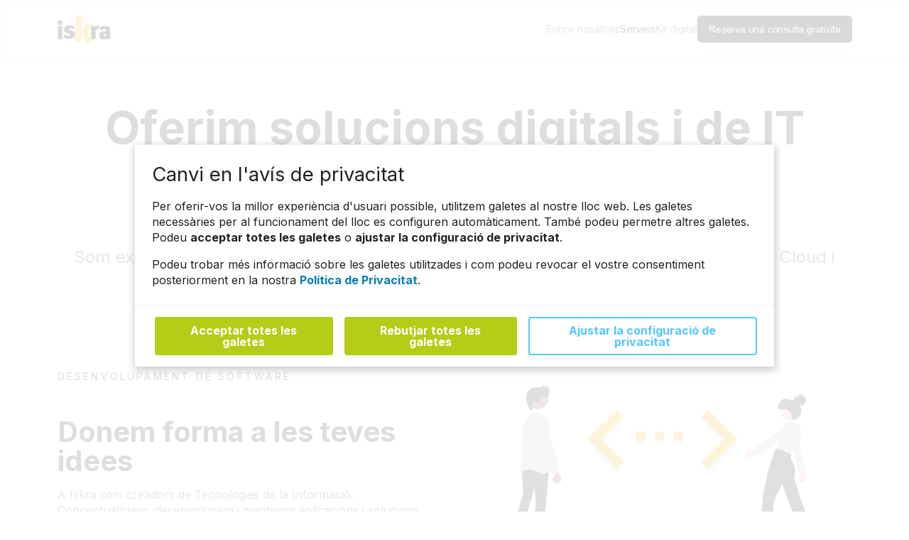

--- FILE ---
content_type: text/html; charset=utf-8
request_url: https://iskra.cat/ca/serveis
body_size: 45017
content:
<!doctype html>
        <html lang="ca"><head><meta charSet="utf-8"/><title data-react-helmet="true">Serveis</title><meta data-react-helmet="true" name="description" content=""/><meta data-react-helmet="true" property="og:title" content="Serveis"/><meta data-react-helmet="true" property="og:url" content="https://iskra.cat/ca/serveis"/><meta data-react-helmet="true" name="twitter:card" content="summary_large_image"/><link data-react-helmet="true" rel="canonical" href="https://iskra.cat/ca/serveis"/><link data-react-helmet="true" rel="alternate" hrefLang="es" href="https://iskra.cat/es/servicios"/><link data-react-helmet="true" rel="alternate" hrefLang="en" href="https://iskra.cat/en/services"/><link data-react-helmet="true" rel="alternate" hrefLang="ca" href="https://iskra.cat/ca/serveis"/><script>window.env = {"RAZZLE_INTERNAL_API_PATH":"http:\u002F\u002Fplone-iskra-plone-iskra-service.manage-projects.svc.cluster.local\u002FPlone","apiPath":"https:\u002F\u002Fiskra.cat","publicURL":"https:\u002F\u002Fiskra.cat"};</script><link rel="icon" href="/favicon.ico" sizes="any"/><link rel="icon" href="/icon.svg" type="image/svg+xml"/><link rel="apple-touch-icon" sizes="180x180" href="/apple-touch-icon.png"/><link rel="manifest" href="/site.webmanifest"/><meta name="generator" content="Plone 6 - https://plone.org"/><meta name="viewport" content="width=device-width, initial-scale=1"/><meta name="mobile-web-app-capable" content="yes"/><link data-chunk="client" rel="preload" as="style" href="/static/css/client.4bf2dc1f.css"/><link data-chunk="client" rel="preload" as="script" href="/static/js/runtime~client.0767bb61.js"/><link data-chunk="client" rel="preload" as="script" href="/static/js/client.74de3517.js"/><link data-chunk="client" rel="stylesheet" href="/static/css/client.4bf2dc1f.css"/></head><body class="view-viewview contenttype-document section-ca section-serveis is-anonymous public-ui"><div role="navigation" aria-label="Toolbar" id="toolbar"></div><div id="main"><div class="skiplinks-wrapper" role="complementary" aria-label="Skiplinks"><a class="skiplink" href="#view">Ves al contingut principal</a><a class="skiplink" href="#navigation">Saltar a la navegació</a><a class="skiplink" href="#footer">Saltar al peu de pàgina</a></div><header class="iskra-header-section"><div class="iskra-menu-bg"><div class="ui container"><div class="iskra-menu"><div class="logo"><a aria-label="Inici" href="/"><img class="ui image" src="/static/media/Logo.3d1e8f77.svg" fetchpriority="high" alt="Logo of Iskra Desenvolupament"/></a></div><div class="tablet hidden mobile hidden"><nav class="container-links"><a class="" href="/ca/sobre-nosaltres">Sobre nosaltres</a><a class="selected" href="/ca/serveis">Serveis</a><a class="" href="/ca/kit-digital">Kit digital</a><div class="undefined __button"><div class="align center"><button type="button" class="iskra-button iskra-button-primary iskra-button-small noLink">Reserva una consulta gratuïta</button></div></div></nav></div><div class="hamburger-wrapper mobile tablet only"><button class="hamburger hamburger--spin" type="button"><span class="hamburger-box"><span class="hamburger-inner"></span></span></button></div></div></div></div><div class="iskra-mobile-menu mobile tablet only"></div></header><div class="ui basic segment content-area"><main><div id="view" tabindex="-1"><div id="page-document" class="ui container"><div class="styled-title display-none has--customClass--display-none styled"><h1 class="theme-title-big-text text-align-center"><strong>Serveis</strong></h1></div><div class="styled-dividerBlock"><div class="ui hidden section divider"></div></div><div style="text-align:center"><strong><span class="theme-title-big-text">Oferim solucions digitals i de IT personalitzades</span></strong></div><div class="styled-dividerBlock"><div class="ui hidden section divider"></div></div><div style="margin:0px 0px 0px 0px" class="styled-slate styled"><div style="text-align:center"><p><span class="theme-gray-text-color theme-title-small-text">Som experts en desenvolupament de software i aplicacions, gestió d&#x27;infraestructures, Cloud i seguretat, i implantació de software de negoci.</span></p></div></div><div style="margin:100px 0px 100px 0px" class="styled-columnsBlock has--margin--bottom--100 has--margin--top--100 has--margin--unlock--true styled"><div class="columns-view"><div class="ui twelve column grid column-grid"><div class="six wide computer twelve wide mobile six wide tablet column column-blocks-wrapper"><div><p><span class="text-transform-uppercase theme-body3-text-space-letter">Desenvolupament de software</span></p><div class="styled-dividerBlock"><div class="ui hidden divider"></div></div><h3 id="donem-forma-a-les-teves-idees" tabindex="0"><strong><span class="theme-title-medium-text">Donem forma a les teves idees</span></strong></h3><p><span class="theme-body2-text theme-gray-text-color">A Iskra som creadors de Tecnologies de la Informació. Conceptualitzem, desenvolupem i mantenim aplicacions i solucions tecnològiques específiques que responen a les necessitats del mercat i dels nostres clients. Treballem amb metodologies àgils i cobrim tot el cicle de desenvolupament de programari.</span></p></div></div><div class="middle aligned six wide computer twelve wide mobile six wide tablet column column-blocks-wrapper"><div><p class="block image align center"><img class="responsive" src="/ca/recursos/illustrations/undraw_code_typing_re_p8b9.svg/@@images/image-1058-03be3f004da0e4734236bfeb3c829a68.svg" width="1058" height="434" loading="lazy" decoding="async" alt=""/></p></div></div></div></div></div><div class="block __grid centered three"><div class="ui stackable stretched three column grid"><div class="column grid-block-__iskra-card"><div class="iskra-generic-card-wrapper flex flex-direction-column iskra-generic-card-wrapper__with-shadow align-items-center text-align-center"><div class="iskra-icon-wrapper iskra-icon-shape-circle iskra-icon-size-large" style="background-color:#111111;color:#fafafa;border:1px solid undefined"><svg xmlns="http://www.w3.org/2000/svg" viewBox="0 -960 960 960" style="height:50px;width:auto;fill:currentColor" class="icon"><path d="M286.788-81Q257-81 236-102.212q-21-21.213-21-51Q215-183 236.212-204q21.213-21 51-21Q317-225 338-203.788q21 21.213 21 51Q359-123 337.788-102q-21.213 21-51 21Zm400 0Q657-81 636-102.212q-21-21.213-21-51Q615-183 636.212-204q21.213-21 51-21Q717-225 738-203.788q21 21.213 21 51Q759-123 737.788-102q-21.213 21-51 21ZM235-741l110 228h288l125-228H235Zm-30-60h589.074q22.964 0 34.945 21Q841-759 829-738L694-495q-11 19-28.559 30.5Q647.881-453 627-453H324l-56 104h491v60H277q-42 0-60.5-28t.5-63l64-118-152-322H51v-60h117l37 79Zm140 288h288-288Z" fill="currentColor"/></svg></div><div class="theme-body1-text text-font-weight-bold"><span>Comerços electrònics (e-commerce)</span></div><div class="iskra-card-subtitle with-margin"><div class="richtext widget"><p>El teu e-commerce integrat amb Amazon, Google Shopping i altres marketplaces.</p></div></div></div></div><div class="column grid-block-__iskra-card"><div class="iskra-generic-card-wrapper flex flex-direction-column iskra-generic-card-wrapper__with-shadow align-items-center text-align-center"><div class="iskra-icon-wrapper iskra-icon-shape-circle iskra-icon-size-large" style="background-color:#111111;color:#fafafa;border:1px solid null"><svg xmlns="http://www.w3.org/2000/svg" viewBox="0 -960 960 960" style="height:50px;width:auto;fill:currentColor" class="icon"><path d="M141-160q-24 0-42-18.5T81-220v-520q0-23 18-41.5t42-18.5h280l60 60h340q23 0 41.5 18.5T881-680v460q0 23-18.5 41.5T821-160H141Zm0-580v520h680v-460H456l-60-60H141Zm0 0v520-520Z" fill="currentColor"/></svg></div><div class="theme-body1-text text-font-weight-bold"><span>Gestors documentals</span></div><div class="iskra-card-subtitle with-margin"><div class="richtext widget"><p>Estalvia temps d&#x27;accés, classificació, gestió, arxiu i cerca dels teus documents, preservant la seguretat i la informació.</p></div></div></div></div><div class="column grid-block-__iskra-card"><div class="iskra-generic-card-wrapper flex flex-direction-column iskra-generic-card-wrapper__with-shadow align-items-center text-align-center"><div class="iskra-icon-wrapper iskra-icon-shape-circle iskra-icon-size-large" style="background-color:#111111;color:#fafafa;border:1px solid undefined"><svg xmlns="http://www.w3.org/2000/svg" viewBox="0 -960 960 960" style="height:50px;width:auto;fill:currentColor" class="icon"><path d="M604-120v-125H450v-410h-93v130H80v-315h277v125h247v-125h276v315H604v-130h-94v350h94v-130h276v315H604ZM140-780v195-195Zm524 405v195-195Zm0-405v195-195Zm0 195h156v-195H664v195Zm0 405h156v-195H664v195ZM140-585h157v-195H140v195Z" fill="currentColor"/></svg></div><div class="theme-body1-text text-font-weight-bold"><span>Intranets i comunicació interna</span></div><div class="iskra-card-subtitle with-margin"><div class="richtext widget"><p>Connecta a tot el teu quip. Crea continguts exclusius i fluxos de informació optimitzats.</p></div></div></div></div></div></div><div class="block __grid centered three"><div class="ui stackable stretched three column grid"><div class="column grid-block-__iskra-card"><div class="iskra-generic-card-wrapper flex flex-direction-column iskra-generic-card-wrapper__with-shadow align-items-center text-align-center"><div class="iskra-icon-wrapper iskra-icon-shape-circle iskra-icon-size-large" style="background-color:#111111;color:#fafafa;border:1px solid undefined"><svg xmlns="http://www.w3.org/2000/svg" viewBox="0 -960 960 960" style="height:50px;width:auto;fill:currentColor" class="icon"><path d="M480-80q-84 0-157-31.5T196-197q-54-54-85-127.5T80-482q0-84 31-156.5T196-765q54-54 127-84.5T480-880q84 0 157 30.5T764-765q54 54 85 126.5T880-482q0 84-31 157.5T764-197q-54 54-127 85.5T480-80Zm0-58q35-36 58.5-82.5T577-331H384q14 60 37.5 108t58.5 85Zm-85-12q-25-38-43-82t-30-99H172q38 71 88 111.5T395-150Zm171-1q72-23 129.5-69T788-331H639q-13 54-30.5 98T566-151ZM152-391h159q-3-27-3.5-48.5T307-482q0-25 1-44.5t4-43.5H152q-7 24-9.5 43t-2.5 45q0 26 2.5 46.5T152-391Zm221 0h215q4-31 5-50.5t1-40.5q0-20-1-38.5t-5-49.5H373q-4 31-5 49.5t-1 38.5q0 21 1 40.5t5 50.5Zm275 0h160q7-24 9.5-44.5T820-482q0-26-2.5-45t-9.5-43H649q3 35 4 53.5t1 34.5q0 22-1.5 41.5T648-391Zm-10-239h150q-33-69-90.5-115T565-810q25 37 42.5 80T638-630Zm-254 0h194q-11-53-37-102.5T480-820q-32 27-54 71t-42 119Zm-212 0h151q11-54 28-96.5t43-82.5q-75 19-131 64t-91 115Z" fill="currentColor"/></svg></div><div class="theme-body1-text text-font-weight-bold"><span>Aplicacions web i mòbils</span></div><div class="iskra-card-subtitle with-margin"><div class="richtext widget"><p>Els teus aplicatius escalables</p></div></div></div></div><div class="column grid-block-__iskra-card"><div class="iskra-generic-card-wrapper flex flex-direction-column iskra-generic-card-wrapper__with-shadow align-items-center text-align-center"><div class="iskra-icon-wrapper iskra-icon-shape-circle iskra-icon-size-large" style="background-color:#111111;color:#fafafa;border:1px solid undefined"><svg xmlns="http://www.w3.org/2000/svg" viewBox="0 -960 960 960" style="height:50px;width:auto;fill:currentColor" class="icon"><path d="M320-242 80-482l242-242 43 43-199 199 197 197-43 43Zm318 2-43-43 199-199-197-197 43-43 240 240-242 242Z" fill="currentColor"/></svg></div><div class="theme-body1-text text-font-weight-bold"><span>APIs i middlewares</span></div><div class="iskra-card-subtitle with-margin"><div class="richtext widget"><p>Integra les teves aplicacions amb altres sistemes de manera simple i optimitzada.</p></div></div></div></div><div class="column grid-block-__iskra-card"><div class="iskra-generic-card-wrapper flex flex-direction-column iskra-generic-card-wrapper__with-shadow align-items-center text-align-center"><div class="iskra-icon-wrapper iskra-icon-shape-circle iskra-icon-size-large" style="background-color:#111111;color:#fafafa;border:1px solid undefined"><svg xmlns="http://www.w3.org/2000/svg" viewBox="0 -960 960 960" style="height:50px;width:auto;fill:currentColor" class="icon"><path d="M484-247q16 0 27-11t11-27q0-16-11-27t-27-11q-16 0-27 11t-11 27q0 16 11 27t27 11Zm-35-146h59q0-26 6.5-47.5T555-490q31-26 44-51t13-55q0-53-34.5-85T486-713q-49 0-86.5 24.5T345-621l53 20q11-28 33-43.5t52-15.5q34 0 55 18.5t21 47.5q0 22-13 41.5T508-512q-30 26-44.5 51.5T449-393Zm31 313q-82 0-155-31.5t-127.5-86Q143-252 111.5-325T80-480q0-83 31.5-156t86-127Q252-817 325-848.5T480-880q83 0 156 31.5T763-763q54 54 85.5 127T880-480q0 82-31.5 155T763-197.5q-54 54.5-127 86T480-80Zm0-60q142 0 241-99.5T820-480q0-142-99-241t-241-99q-141 0-240.5 99T140-480q0 141 99.5 240.5T480-140Zm0-340Z" fill="currentColor"/></svg></div><div class="theme-body1-text text-font-weight-bold"><span>Desenvolupaments a mida</span></div><div class="iskra-card-subtitle with-margin"><div class="richtext widget"><p>Obtingues el programa que sempre has somiat, amb característiques i funcionalitats personalitzades.</p></div></div></div></div></div></div><div class="styled-dividerBlock"><div class="ui hidden section divider"></div></div><div class="columns-view"><div class="ui twelve column grid column-grid"><div class="middle aligned six wide computer twelve wide mobile six wide tablet column column-blocks-wrapper"><div><p class="block image align center"><img class="responsive" src="/ca/recursos/illustrations/undraw_add_to_cart_re_wrdo.svg/@@images/image-803-9703a58c0278cd642d13ed99a3e55549.svg" width="803" height="591" loading="lazy" decoding="async" alt=""/></p></div></div><div class="six wide computer twelve wide mobile six wide tablet column column-blocks-wrapper"><div><p><span class="theme-body3-text-space-letter">E-COMMERCE</span></p><h3 id="el-teu-e-commerce-integrat-amb-amazon-google-shopping-i-altres-marketplaces" tabindex="0"><strong><span class="theme-title-medium-text">El teu e-commerce integrat amb Amazon, Google Shopping i altres marketplaces</span></strong></h3><p><span class="theme-body2-text theme-gray-text-color">Gràcies a l’API de Saleor, desenvolupem botigues en línia amb funcionalitats com gestió de productes, comandes, múltiples imatges i descomptes. Els nostres comerços electrònics són optimitzats per als motors de cerca, s&#x27;integren amb serveis de tercers, i passarel·les de pagament com PayPal o Braintree.</span></p><p class="block image align left"><img class="small responsive" src="/ca/recursos/tech-logos/saleor_logo.png/@@images/image-276-772078ce25de8c1fec32f4f11c249094.png" width="276" height="256" srcSet="/ca/recursos/tech-logos/saleor_logo.png/@@images/image-32-7c6cfd3977125ad231116aa8ee1f0b22.png 32w, /ca/recursos/tech-logos/saleor_logo.png/@@images/image-64-bc728cc32b8d6aa8d4d3aaf6bc3f36c4.png 64w, /ca/recursos/tech-logos/saleor_logo.png/@@images/image-128-91394219712ede004b0a6672f92443de.png 128w, /ca/recursos/tech-logos/saleor_logo.png/@@images/image-200-b263acbd71817e4e9c4aeb801ff44149.png 200w, /ca/recursos/tech-logos/saleor_logo.png/@@images/image-276-772078ce25de8c1fec32f4f11c249094.png 276w" loading="lazy" decoding="async" alt="" sizes="15vw"/></p></div></div></div></div><div style="height:100px" class="styled-dividerBlock has--height--100px styled"><div class="styled-dividerBlock"><div class="ui hidden divider"></div></div></div><div class="columns-view"><div class="ui twelve column grid column-grid"><div class="six wide computer twelve wide mobile six wide tablet column column-blocks-wrapper"><div><p><span class="text-transform-uppercase theme-body3-text-space-letter">Desenvolupament d&#x27;aplicacions web</span></p><h3 id="presencia-a-tots-els-dispositius" tabindex="0"><strong><span class="theme-title-medium-text">Presència a tots els dispositius</span></strong></h3><p><span class="theme-body2-text theme-gray-text-color">Desenvolupem aplicatius web escalables utilitzant mètodes àgils. Sempre que podem, utilitzem software de codi lliure, ja que ens permet fer desenvolupaments àgils enfocats a negoci i escurçar el temps de desenvolupament.</span></p><div class="styled-dividerBlock"><div class="ui hidden divider"></div></div><div class="wrapper-icon-text-section"><div class="iskra-icon-wrapper iskra-icon-shape-circle iskra-icon-size-mini" style="background-color:#111111;color:#fafafa;border:1px solid undefined"><svg xmlns="http://www.w3.org/2000/svg" viewBox="0 -960 960 960" style="height:20px;width:auto;fill:currentColor" class="icon"><path d="M378-246 154-470l43-43 181 181 384-384 43 43-427 427Z" fill="currentColor"/></svg></div><div class="richtext widget ml-8"><p>Desenvolupament front-end</p></div></div><div class="columns-view"><div class="ui twelve column grid column-grid"><div class="middle aligned three wide computer twelve wide mobile six wide tablet column column-blocks-wrapper"><div><p class="block image align center"><img class="medium responsive" src="/ca/recursos/tech-logos/react_logo.svg/@@images/image-1-ba6ce10349957373c4fdfea96e7e89b5.svg" width="1" height="1" loading="lazy" decoding="async" alt=""/></p></div></div><div class="middle aligned three wide computer twelve wide mobile six wide tablet column column-blocks-wrapper"><div><p class="block image align center"><img class="medium responsive" src="/ca/recursos/tech-logos/angular_logo.png/@@images/image-256-63451843c87b572f405384504c1d97ab.png" width="256" height="256" srcSet="/ca/recursos/tech-logos/angular_logo.png/@@images/image-32-52dc5be9730c736a896d66cfbf28c3a4.png 32w, /ca/recursos/tech-logos/angular_logo.png/@@images/image-64-6b065d406c84dcd55a4c5afac15695de.png 64w, /ca/recursos/tech-logos/angular_logo.png/@@images/image-128-5f5f0b0a5b21cc29564170a7d923ffed.png 128w, /ca/recursos/tech-logos/angular_logo.png/@@images/image-200-977ae4d2247149ab79b882ab47df6408.png 200w, /ca/recursos/tech-logos/angular_logo.png/@@images/image-256-63451843c87b572f405384504c1d97ab.png 256w" loading="lazy" decoding="async" alt=""/></p></div></div><div class="middle aligned three wide computer twelve wide mobile six wide tablet column column-blocks-wrapper"><div><p class="block image align center"><img class="large responsive" src="/ca/recursos/tech-logos/nexjs_logo.svg/@@images/image-1-3dfea503fa5463d05ce1968db00a6cfe.svg" width="1" height="18" loading="lazy" decoding="async" alt=""/></p></div></div><div class="three wide computer twelve wide mobile six wide tablet column column-blocks-wrapper"><div><p></p></div></div></div></div><div class="styled-dividerBlock"><div class="ui hidden divider"></div></div><div class="wrapper-icon-text-section"><div class="iskra-icon-wrapper iskra-icon-shape-circle iskra-icon-size-mini" style="background-color:#111111;color:#fafafa;border:1px solid undefined"><svg xmlns="http://www.w3.org/2000/svg" viewBox="0 -960 960 960" style="height:20px;width:auto;fill:currentColor" class="icon"><path d="M378-246 154-470l43-43 181 181 384-384 43 43-427 427Z" fill="currentColor"/></svg></div><div class="richtext widget ml-8"><p>Desenvolupament back-end</p></div></div><div class="columns-view"><div class="ui twelve column grid column-grid"><div class="middle aligned three wide computer twelve wide mobile six wide tablet column column-blocks-wrapper"><div><p class="block image align center"><img class="medium responsive" src="/ca/recursos/tech-logos/python_logo.svg/@@images/image-800-f29246a75d28cdcecfc62dda7f7c50a2.svg" width="800" height="800" loading="lazy" decoding="async" alt=""/></p></div></div><div class="three wide computer twelve wide mobile six wide tablet column column-blocks-wrapper"><div><p class="block image align center"><img class="large responsive" src="/ca/recursos/tech-logos/guillotina_logo.png/@@images/image-200-07d820533af87c3a30ffad1bdabe4037.png" width="200" height="200" srcSet="/ca/recursos/tech-logos/guillotina_logo.png/@@images/image-32-7c6cfd3977125ad231116aa8ee1f0b22.png 32w, /ca/recursos/tech-logos/guillotina_logo.png/@@images/image-64-bc728cc32b8d6aa8d4d3aaf6bc3f36c4.png 64w, /ca/recursos/tech-logos/guillotina_logo.png/@@images/image-128-91394219712ede004b0a6672f92443de.png 128w, /ca/recursos/tech-logos/guillotina_logo.png/@@images/image-200-b263acbd71817e4e9c4aeb801ff44149.png 200w, /ca/recursos/tech-logos/guillotina_logo.png/@@images/image-200-07d820533af87c3a30ffad1bdabe4037.png 200w" loading="lazy" decoding="async" alt=""/></p></div></div><div class="middle aligned three wide computer twelve wide mobile six wide tablet column column-blocks-wrapper"><div><p class="block image align center"><img class="large responsive" src="/ca/recursos/tech-logos/django_logo.svg/@@images/image-260-be97fd94ee9d189e53f86448ab850089.svg" width="260" height="90" loading="lazy" decoding="async" alt=""/></p></div></div><div class="middle aligned three wide computer twelve wide mobile six wide tablet column column-blocks-wrapper"><div><p class="block image align center"><img class="large responsive" src="/ca/recursos/tech-logos/plone_2_logo.svg/@@images/image-158-87237218ce139456d0ed2d14fabfa390.svg" width="158" height="40" loading="lazy" decoding="async" alt=""/></p></div></div></div></div></div></div><div class="middle aligned six wide computer twelve wide mobile six wide tablet column column-blocks-wrapper"><div><p class="block image align center"><img class="responsive" src="/ca/recursos/illustrations/undraw_devices_re_dxae.svg/@@images/image-920-665ca0094f1e646285313e7ebcda4f55.svg" width="920" height="412" loading="lazy" decoding="async" alt=""/></p></div></div></div></div><div style="height:100px" class="styled-dividerBlock has--height--100px styled"><div class="styled-dividerBlock"><div class="ui hidden divider"></div></div></div><div class="columns-view"><div class="ui twelve column grid column-grid"><div class="six wide computer twelve wide mobile six wide tablet column column-blocks-wrapper"><div><p class="block image align center"><img class="responsive" src="/ca/recursos/illustrations/undraw_my_code_snippets_re_4adu.svg/@@images/image-618-505deef33cadd450e1fa94b2fb69f47c.svg" width="618" height="633" loading="lazy" decoding="async" alt=""/></p></div></div><div class="six wide computer twelve wide mobile six wide tablet column column-blocks-wrapper"><div><p><span class="text-transform-uppercase theme-body3-text-space-letter">Desenvolupament d&#x27;aplicacions mòbils</span></p><h3 id="desenvolupem-aplicacions-hibrides-multiplataforma" tabindex="0"><strong><span class="theme-title-medium-text">Desenvolupem aplicacions híbrides multiplataforma</span></strong></h3><p><span class="theme-body2-text theme-gray-text-color">Desenvolupem aplicacions mòbils amb tecnologies universals com React Native</span></p><div class="columns-view"><div class="ui twelve column grid column-grid"><div class="three wide computer twelve wide mobile six wide tablet column column-blocks-wrapper"><div><p class="block image align center"><img class="medium responsive" src="/ca/recursos/tech-logos/react_logo.svg/@@images/image-1-ba6ce10349957373c4fdfea96e7e89b5.svg" width="1" height="1" loading="lazy" decoding="async" alt=""/></p></div></div><div class="three wide computer twelve wide mobile six wide tablet column column-blocks-wrapper"><div></div></div><div class="three wide computer twelve wide mobile six wide tablet column column-blocks-wrapper"><div></div></div><div class="three wide computer twelve wide mobile six wide tablet column column-blocks-wrapper"><div></div></div></div></div></div></div></div></div><div style="height:100px" class="styled-dividerBlock has--height--100px styled"><div class="styled-dividerBlock"><div class="ui hidden divider"></div></div></div><div class="columns-view"><div class="ui twelve column grid column-grid"><div class="middle aligned six wide computer twelve wide mobile six wide tablet column column-blocks-wrapper"><div><p><span class="text-transform-uppercase theme-body3-text-space-letter">Serveis Cloud &amp; devops</span></p><h3 id="tajudem-a-accelerar-el-llancament-dels-teus-projectes" tabindex="0"><strong><span class="theme-title-medium-text">T&#x27;ajudem a accelerar el llançament dels teus projectes</span></strong></h3><p><span class="theme-body2-text theme-gray-text-color">T&#x27;ajudem a definir una estratègia de verificació i validació a mida, a través d&#x27;una anàlisi d&#x27;integració contínua i desplegament continu (CI/CD), gràcies a la implantació en un entorn DevOps.</span></p></div></div><div class="middle aligned six wide computer twelve wide mobile six wide tablet column column-blocks-wrapper"><div><div class="columns-view"><div class="ui twelve column grid column-grid"><div class="six wide computer twelve wide mobile six wide tablet column column-blocks-wrapper"><div><p class="block image align center"><img class="small responsive" src="/ca/recursos/tech-logos/docker_logo.svg/@@images/image-800-f29246a75d28cdcecfc62dda7f7c50a2.svg" width="800" height="800" loading="lazy" decoding="async" alt="Docker"/></p><div style="text-align:center"><p><strong>Docker</strong></p></div><div class="styled-dividerBlock"><div class="ui hidden divider"></div></div><p class="block image align center"><img class="small responsive" src="/ca/recursos/tech-logos/jenkins_logo.svg/@@images/image-226-6d09ee82338a6b9ae3595810f19f18e8.svg" width="226" height="312" loading="lazy" decoding="async" alt="Jenkins"/></p><div style="text-align:center"><p><strong>Jenkins</strong></p></div></div></div><div class="six wide computer twelve wide mobile six wide tablet column column-blocks-wrapper"><div><p class="block image align center"><img class="small responsive" src="/ca/recursos/tech-logos/kubernetes_logo.svg/@@images/image-800-f29246a75d28cdcecfc62dda7f7c50a2.svg" width="800" height="800" loading="lazy" decoding="async" alt="Kubernetes"/></p><div style="text-align:center"><p><strong>Kubernetes</strong></p></div><div class="styled-dividerBlock"><div class="ui hidden divider"></div></div><p class="block image align center"><img class="small responsive" src="/ca/recursos/tech-logos/google_cloud_logo.svg/@@images/image-800-f29246a75d28cdcecfc62dda7f7c50a2.svg" width="800" height="800" loading="lazy" decoding="async" alt="Google cloud"/></p><div style="text-align:center"><p><strong>Google cloud</strong></p></div></div></div></div></div></div></div></div></div><div style="height:100px" class="styled-dividerBlock has--height--100px styled"><div class="styled-dividerBlock"><div class="ui hidden divider"></div></div></div><div class="columns-view"><div class="ui twelve column grid column-grid"><div class="middle aligned six wide computer twelve wide mobile six wide tablet column column-blocks-wrapper"><div style="padding:0 25px 0 0"><div class="block __grid centered two"><div class="ui stackable stretched two column grid"><div class="column grid-block-__iskra-card"><div class="iskra-generic-card-wrapper flex flex-direction-column iskra-generic-card-wrapper__with-shadow align-items-center text-align-center"><div class="iskra-icon-wrapper iskra-icon-shape-circle iskra-icon-size-large" style="background-color:#111111;color:#fafafa;border:1px solid null"><svg xmlns="http://www.w3.org/2000/svg" viewBox="0 -960 960 960" style="height:50px;width:auto;fill:currentColor" class="icon"><path d="M407-325q23 23 66.5 21.5T537-336l216-339-335 219q-30 20-32 64t21 67Zm71-474q57 0 119 18.5T716-717l-52 37q-45-30-96.5-44.5T477.978-739q-140.472 0-239.225 100.215Q140-538.569 140-396.017 140-351 152.5-305q12.5 46 35.5 85h579q22-36 35-84t13-94q0-42-12.5-90.5T758-578l39-52q38 56 57 112.5T875-404q2 60-12 113t-41 98q-12 23-25.5 28t-33.5 5H192q-17 0-33.5-8.5T134-193q-26-48-40-97.5T80-396q0-83 31.5-156.5t85.5-128Q251-735 323.68-767T478-799Zm-9 331Z" fill="currentColor"/></svg></div><div class="theme-body1-text text-font-weight-bold"><span>Rendiment</span></div><div class="iskra-card-subtitle with-margin"><div class="richtext widget"><p>Projectes amb alt nivell de capacitat de resposta</p></div></div></div></div><div class="column grid-block-__iskra-card"><div class="iskra-generic-card-wrapper flex flex-direction-column iskra-generic-card-wrapper__with-shadow align-items-center text-align-center"><div class="iskra-icon-wrapper iskra-icon-shape-circle iskra-icon-size-large" style="background-color:#111111;color:#fafafa;border:1px solid undefined"><svg xmlns="http://www.w3.org/2000/svg" viewBox="0 -960 960 960" style="height:50px;width:auto;fill:currentColor" class="icon"><path d="M480-80q-140-35-230-162.5T160-522v-238l320-120 320 120v238q0 152-90 279.5T480-80Zm0-62q106-35 175.5-128.5T737-480H480v-335l-260 97v196q0 12 .5 20.5T223-480h257v338Z" fill="currentColor"/></svg></div><div class="theme-body1-text text-font-weight-bold"><span>Seguretat</span></div><div class="iskra-card-subtitle with-margin"><div class="richtext widget"><p>Les millors pràctiques en seguretat.</p></div></div></div></div></div></div><div class="block __grid centered two"><div class="ui stackable stretched two column grid"><div class="column grid-block-__iskra-card"><div class="iskra-generic-card-wrapper flex flex-direction-column iskra-generic-card-wrapper__with-shadow align-items-center text-align-center"><div class="iskra-icon-wrapper iskra-icon-shape-circle iskra-icon-size-large" style="background-color:#111111;color:#fafafa;border:1px solid undefined"><svg xmlns="http://www.w3.org/2000/svg" viewBox="0 -960 960 960" style="height:50px;width:auto;fill:currentColor" class="icon"><path d="m123-240-43-43 292-291 167 167 241-241H653v-60h227v227h-59v-123L538-321 371-488 123-240Z" fill="currentColor"/></svg></div><div class="theme-body1-text text-font-weight-bold"><span>Escalabilitat</span></div><div class="iskra-card-subtitle with-margin"><div class="richtext widget"><p>Agregar noves funcionalitats fàcilment</p></div></div></div></div><div class="column grid-block-__iskra-card"><div class="iskra-generic-card-wrapper flex flex-direction-column iskra-generic-card-wrapper__with-shadow align-items-center text-align-center"><div class="iskra-icon-wrapper iskra-icon-shape-circle iskra-icon-size-large" style="background-color:#111111;color:#fafafa;border:1px solid undefined"><svg xmlns="http://www.w3.org/2000/svg" viewBox="0 -960 960 960" style="height:50px;width:auto;fill:currentColor" class="icon"><path d="M480-80q-83 0-156-31.5T197-197q-54-54-85.5-127T80-480q0-83 31.5-156T197-763q54-54 127-85.5T480-880q83 0 156 31.5T763-763q54 54 85.5 127T880-480q0 83-31.5 156T763-197q-54 54-127 85.5T480-80Zm0-60q142.375 0 241.188-98.812Q820-337.625 820-480q0-60.662-21-116.831Q778-653 740-699L261-220q45 39 101.493 59.5Q418.987-140 480-140ZM221-261l478-478q-46-39-102.169-60T480-820q-142.375 0-241.188 98.812Q140-622.375 140-480q0 61.013 22 117.507Q184-306 221-261Z" fill="currentColor"/></svg></div><div class="theme-body1-text text-font-weight-bold"><span>Optimització de costos</span></div><div class="iskra-card-subtitle with-margin"><div class="richtext widget"><p>Expandeix-te sense malgastar diners.</p></div></div></div></div></div></div></div></div><div class="six wide computer twelve wide mobile six wide tablet column column-blocks-wrapper"><div><p><span class="text-transform-uppercase theme-body3-text-space-letter">Arquitectura de software</span></p><h3 id="dissenyem-solucions-personalitzades-darquitectures-de-programari" tabindex="0"><span class="theme-title-medium-text">Dissenyem solucions personalitzades d&#x27;arquitectures de programari</span></h3><p><span class="theme-body2-text theme-gray-text-color">Una arquitectura de software ben dissenyada estalvia milers d&#x27;hores de desenvolupament. A Iskra t&#x27;oferim flexibilitat i escalabilitat perquè puguis prendre la decisió més adient per al teu negoci en cada moment. Supervisem i mantenim les infraestructures en bon funcionament, detectant possibles incidències i actuant de manera preventiva. Som especialistes en Docker i Kubernetes.</span></p><div class="columns-view"><div class="ui twelve column grid column-grid"><div class="three wide computer twelve wide mobile six wide tablet column column-blocks-wrapper"><div><p class="block image align center"><img class="medium responsive" src="/ca/recursos/tech-logos/docker_logo.svg/@@images/image-800-f29246a75d28cdcecfc62dda7f7c50a2.svg" width="800" height="800" loading="lazy" decoding="async" alt="Docker"/></p></div></div><div class="three wide computer twelve wide mobile six wide tablet column column-blocks-wrapper"><div><p class="block image align center"><img class="medium responsive" src="/ca/recursos/tech-logos/kubernetes_logo.svg/@@images/image-800-f29246a75d28cdcecfc62dda7f7c50a2.svg" width="800" height="800" loading="lazy" decoding="async" alt="Kubernetes"/></p></div></div><div class="three wide computer twelve wide mobile six wide tablet column column-blocks-wrapper"><div><p></p></div></div><div class="three wide computer twelve wide mobile six wide tablet column column-blocks-wrapper"><div></div></div></div></div></div></div></div></div><div style="height:100px" class="styled-dividerBlock has--height--100px styled"><div class="styled-dividerBlock"><div class="ui hidden divider"></div></div></div><div style="margin:0px 0px 0px 0px" class="styled-columnsBlock has--margin--unlock--true styled"><div class="columns-view"><div class="ui twelve column grid column-grid"><div class="six wide computer twelve wide mobile six wide tablet column column-blocks-wrapper"><div style="padding:0 0 0 0"><p><span class="text-transform-uppercase theme-body3-text-space-letter">Testing &amp; QA</span></p><h2 id="garantim-la-qualitat-i-leficiencia-del-programari" tabindex="0"><span class="theme-title-medium-text">Garantim la qualitat i l&#x27;eficiència del programari</span></h2><p><span class="theme-body2-text theme-gray-text-color">Tan important és la idea com la forma de dur-la a terme. Per això, és clau confiar a equips especialitzats la qualitat del programari des de les primeres etapes de desenvolupament. A Iskra combinem la nostra capacitat d&#x27;adaptació als teus requeriments amb la nostra experiència en projectes per garantir que la teva aplicació compleixi amb els seus objectius de producció.</span></p><div class="styled-dividerBlock"><div class="ui hidden divider"></div></div><div style="margin:0px 0px 10px 0px" class="styled-__iskra-icon-text-section has--margin--bottom--10 has--margin--unlock--true styled"><div class="wrapper-icon-text-section"><div class="iskra-icon-wrapper iskra-icon-shape-circle iskra-icon-size-mini" style="background-color:#111111;color:#fafafa;border:1px solid undefined"><svg xmlns="http://www.w3.org/2000/svg" viewBox="0 -960 960 960" style="height:20px;width:auto;fill:currentColor" class="icon"><path d="M378-246 154-470l43-43 181 181 384-384 43 43-427 427Z" fill="currentColor"/></svg></div><div class="richtext widget ml-8"><p>Testing continu</p></div></div></div><div style="margin:0px 0px 10px 0px" class="styled-__iskra-icon-text-section has--margin--bottom--10 has--margin--unlock--true styled"><div class="wrapper-icon-text-section"><div class="iskra-icon-wrapper iskra-icon-shape-circle iskra-icon-size-mini" style="background-color:#111111;color:#fafafa;border:1px solid undefined"><svg xmlns="http://www.w3.org/2000/svg" viewBox="0 -960 960 960" style="height:20px;width:auto;fill:currentColor" class="icon"><path d="M378-246 154-470l43-43 181 181 384-384 43 43-427 427Z" fill="currentColor"/></svg></div><div class="richtext widget ml-8"><p>Proves web automatitzades</p></div></div></div><div style="margin:0px 0px 10px 0px" class="styled-__iskra-icon-text-section has--margin--bottom--10 has--margin--unlock--true styled"><div class="wrapper-icon-text-section"><div class="iskra-icon-wrapper iskra-icon-shape-circle iskra-icon-size-mini" style="background-color:#111111;color:#fafafa;border:1px solid undefined"><svg xmlns="http://www.w3.org/2000/svg" viewBox="0 -960 960 960" style="height:20px;width:auto;fill:currentColor" class="icon"><path d="M378-246 154-470l43-43 181 181 384-384 43 43-427 427Z" fill="currentColor"/></svg></div><div class="richtext widget ml-8"><p>Testing unitari, d&#x27;integració i end-to-end</p></div></div></div><div style="margin:0px 0px 0px 0px" class="styled-__iskra-icon-text-section has--margin--unlock--true styled"><div class="wrapper-icon-text-section"><div class="iskra-icon-wrapper iskra-icon-shape-circle iskra-icon-size-mini" style="background-color:#111111;color:#fafafa;border:1px solid undefined"><svg xmlns="http://www.w3.org/2000/svg" viewBox="0 -960 960 960" style="height:20px;width:auto;fill:currentColor" class="icon"><path d="M378-246 154-470l43-43 181 181 384-384 43 43-427 427Z" fill="currentColor"/></svg></div><div class="richtext widget ml-8"><p>Testing àgil</p></div></div></div></div></div><div class="middle aligned six wide computer twelve wide mobile six wide tablet column column-blocks-wrapper"><div><p class="block image align center"><img class="responsive" src="/ca/recursos/illustrations/undraw_security_on_re_e491.svg/@@images/image-500-0dbe34bdcb6af96646edc6003ca4d22b.svg" width="500" height="500" loading="lazy" decoding="async" alt=""/></p></div></div></div></div></div><div style="height:100px" class="styled-dividerBlock has--height--100px styled"><div class="styled-dividerBlock"><div class="ui hidden divider"></div></div></div><div class="columns-view"><div class="ui twelve column grid column-grid"><div class="middle aligned six wide computer twelve wide mobile six wide tablet column column-blocks-wrapper"><div><p class="block image align center"><img class="responsive" src="/ca/recursos/illustrations/undraw_services_re_hu5n.svg/@@images/image-776-eb74e494dd6b1ba123ca07f1bede4c4e.svg" width="776" height="538" loading="lazy" decoding="async" alt=""/></p></div></div><div class="six wide computer twelve wide mobile six wide tablet column column-blocks-wrapper"><div><p><span class="text-transform-uppercase theme-body3-text-space-letter">Business Process Outsourcing (BPO)</span></p><h2 id="optimitza-la-teva-productivitat-gracies-a-experts-dedicats" tabindex="0"><strong><span class="theme-title-medium-text">Optimitza la teva productivitat gràcies a experts dedicats</span></strong></h2><p><span class="theme-body2-text theme-gray-text-color">Externalitzar qualsevol servei és una decisió estratègica que implica incorporar un proveïdor extern a la cadena de valor. A Iskra som conscients de la responsabilitat que aquesta confiança implica. Establim relacions duradores basades en la nostra capacitat d’entendre qualsevol classe de negoci. En funció de cada projecte oferim diferents intervencions adaptables.</span></p><div class="styled-dividerBlock"><div class="ui hidden divider"></div></div><div style="margin:0px 0px 10px 0px" class="styled-__iskra-icon-text-section has--margin--bottom--10 has--margin--unlock--true styled"><div class="wrapper-icon-text-section"><div class="iskra-icon-wrapper iskra-icon-shape-circle iskra-icon-size-mini" style="background-color:#111111;color:#fafafa;border:1px solid undefined"><svg xmlns="http://www.w3.org/2000/svg" viewBox="0 -960 960 960" style="height:20px;width:auto;fill:currentColor" class="icon"><path d="M378-246 154-470l43-43 181 181 384-384 43 43-427 427Z" fill="currentColor"/></svg></div><div class="richtext widget ml-8"><p><strong>Outsourcing front-end</strong>, especialistes en Angular i React</p></div></div></div><div style="margin:0px 0px 10px 0px" class="styled-__iskra-icon-text-section has--margin--bottom--10 has--margin--unlock--true styled"><div class="wrapper-icon-text-section"><div class="iskra-icon-wrapper iskra-icon-shape-circle iskra-icon-size-mini" style="background-color:#111111;color:#fafafa;border:1px solid undefined"><svg xmlns="http://www.w3.org/2000/svg" viewBox="0 -960 960 960" style="height:20px;width:auto;fill:currentColor" class="icon"><path d="M378-246 154-470l43-43 181 181 384-384 43 43-427 427Z" fill="currentColor"/></svg></div><div class="richtext widget ml-8"><p><strong>Outsourcing back-end</strong>, especialistes en Python</p></div></div></div><div style="padding:0px 0px 10px 0px" class="styled-__iskra-icon-text-section has--padding--bottom--10 has--padding--unlock--true styled"><div class="wrapper-icon-text-section"><div class="iskra-icon-wrapper iskra-icon-shape-circle iskra-icon-size-mini" style="background-color:#111111;color:#fafafa;border:1px solid undefined"><svg xmlns="http://www.w3.org/2000/svg" viewBox="0 -960 960 960" style="height:20px;width:auto;fill:currentColor" class="icon"><path d="M378-246 154-470l43-43 181 181 384-384 43 43-427 427Z" fill="currentColor"/></svg></div><div class="richtext widget ml-8"><p><strong>Outsourcing global</strong>, el teu equip d&#x27;IT extern</p></div></div></div><div style="margin:0px 0px 10px 0px" class="styled-__iskra-icon-text-section has--margin--bottom--10 has--margin--unlock--true styled"><div class="wrapper-icon-text-section"><div class="iskra-icon-wrapper iskra-icon-shape-circle iskra-icon-size-mini" style="background-color:#111111;color:#fafafa;border:1px solid undefined"><svg xmlns="http://www.w3.org/2000/svg" viewBox="0 -960 960 960" style="height:20px;width:auto;fill:currentColor" class="icon"><path d="M378-246 154-470l43-43 181 181 384-384 43 43-427 427Z" fill="currentColor"/></svg></div><div class="richtext widget ml-8"><p><strong>Direcció tècnica de projectes</strong></p></div></div></div></div></div></div></div><div class="styled-dividerBlock"><div class="ui hidden section divider"></div></div><div style="text-align:center"><p><span class="text-transform-uppercase theme-body3-text-space-letter">Confien en nosaltres</span></p></div><div class="styled-dividerBlock"><div class="ui hidden divider"></div></div><div class="block listing imageVariant"><div class="emptyListing"><div class="ui active transition visible inverted dimmer"><div class="content"><div class="ui small indeterminate text loader">Carregant</div></div></div></div></div><div style="height:50px" class="styled-dividerBlock has--height--50px styled"><div class="styled-dividerBlock"><div class="ui hidden divider"></div></div></div><div class="columns-view"><div class="ui twelve column grid column-grid"><div class="six wide computer twelve wide mobile six wide tablet column column-blocks-wrapper"><div><div class="wrapper-card"><p><strong>Acreditació d&#x27;assessorament d&#x27;ACCIÓ</strong></p><p><span class="theme-body3-text theme-gray-text-color">Sóm experts en Tecnologia i Indústria 4.0, acreditats per assessorar empreses sobre els serveis d&#x27;ACCIÓ, el programa de la Generalitat de Catalunya per fomentar la innovació i la internacionalització empresarial.</span></p><div class="styled-dividerBlock"><div class="ui hidden divider"></div></div><p class="block image align center"><img class="medium responsive" src="/ca/recursos/images/accio-persona-acreditada.png/@@images/image-868-e40d08b926ce08a925af4638e05f1804.png" width="868" height="205" srcSet="/ca/recursos/images/accio-persona-acreditada.png/@@images/image-32-7c6cfd3977125ad231116aa8ee1f0b22.png 32w, /ca/recursos/images/accio-persona-acreditada.png/@@images/image-64-bc728cc32b8d6aa8d4d3aaf6bc3f36c4.png 64w, /ca/recursos/images/accio-persona-acreditada.png/@@images/image-128-91394219712ede004b0a6672f92443de.png 128w, /ca/recursos/images/accio-persona-acreditada.png/@@images/image-200-b263acbd71817e4e9c4aeb801ff44149.png 200w, /ca/recursos/images/accio-persona-acreditada.png/@@images/image-400-86fce9a659772325f4f3cde2fe772265.png 400w, /ca/recursos/images/accio-persona-acreditada.png/@@images/image-600-b10422aff80fa84a2a671b06ee02a298.png 600w, /ca/recursos/images/accio-persona-acreditada.png/@@images/image-800-438d25d911e9859cfe768fa62592f120.png 800w, /ca/recursos/images/accio-persona-acreditada.png/@@images/image-868-e40d08b926ce08a925af4638e05f1804.png 868w" loading="lazy" decoding="async" alt=""/></p><div class="styled-dividerBlock"><div class="ui hidden divider"></div></div></div></div></div><div class="six wide computer twelve wide mobile six wide tablet column column-blocks-wrapper"><div></div></div></div></div><div class="styled-dividerBlock"><div class="ui hidden section divider"></div></div><div class="columns-view"><div class="ui twelve column grid column-grid"><div class="nine wide computer twelve wide mobile ten wide tablet column column-blocks-wrapper"><div><h2 id="reserva-una-consulta-gratuita-i-comencem-a-parlar-del-teu-projecte" tabindex="0"><strong><span class="theme-title-big-text">Reserva una consulta gratuïta i comencem a parlar del teu projecte.</span></strong></h2></div></div><div class="middle aligned three wide computer twelve wide mobile two wide tablet column column-blocks-wrapper"><div><div class=" __button"><div class="align right"><button type="button" class="iskra-button iskra-button-secondary iskra-button-small noLink">Reserva ara</button></div></div></div></div></div></div></div></div></main></div><footer><section class="iskra-footer-section"><div class="iskra-footer-navigation-section"><div><div class="logo mb-16"><a aria-label="Inici" href="/"><img class="ui image" src="/static/media/Logo.3d1e8f77.svg" fetchpriority="high" alt="Logo of Iskra Desenvolupament"/></a></div><div class="language-selector"><a aria-label="Canvia a català" class="selected" title="Català" href="/ca">Català</a><a aria-label="Canvia a español" class="" title="Español" href="/es/servicios">Español</a><a aria-label="Canvia a english" class="" title="English" href="/en/services">English</a></div></div><div class="iskra-footer-navigation-section-column"><div><p class="theme-body2-text">Serveis</p><nav><ul><li><a class="theme-body3-text" href="/ca/serveis">Serveis</a></li><li><a class="theme-body3-text" href="/ca/kit-digital">Kit Digital</a></li></ul></nav></div></div><div class="iskra-footer-navigation-section-column"><div><p class="theme-body2-text">Explorar</p><nav><ul><li><a class="theme-body3-text" href="/ca/sobre-nosaltres">Sobre nosaltres</a></li><li><a class="theme-body3-text" href="/ca/ofertes-de-treball">Ofertes de feina</a></li><li><a class="theme-body3-text" href="/ca/contact-form">Contacte</a></li></ul></nav></div></div><div class="iskra-footer-navigation-section-column"><div><p class="theme-body2-text">Legal</p><nav><ul><li><a class="theme-body3-text" href="/ca/politica-de-cookies">Política de cookies</a></li><li><a class="theme-body3-text" href="/ca/legal">Avís legal</a></li><li><a class="theme-body3-text" href="/ca/politica-de-privacitat">Política de privacitat</a></li></ul></nav></div></div></div></section><section class="iskra-footer-section"><div class="flex justify-content-space-between align-items-center mobile-flex-row"><div class="theme-body3-text theme-gray-text-color">Copyright</div><div class="flex" style="gap:16px"><a class="theme-gray-text-color" href="https://www.linkedin.com/company/2229387" target="_blank" rel="noopener noreferrer"><svg xmlns="http://www.w3.org/2000/svg" viewBox="0 0 24 24" style="height:32px;width:auto;fill:currentColor" class="icon"><path d="M20.5 2h-17A1.5 1.5 0 002 3.5v17A1.5 1.5 0 003.5 22h17a1.5 1.5 0 001.5-1.5v-17A1.5 1.5 0 0020.5 2zM8 19H5v-9h3zM6.5 8.25A1.75 1.75 0 118.3 6.5a1.78 1.78 0 01-1.8 1.75zM19 19h-3v-4.74c0-1.42-.6-1.93-1.38-1.93A1.74 1.74 0 0013 14.19a.66.66 0 000 .14V19h-3v-9h2.9v1.3a3.11 3.11 0 012.7-1.4c1.55 0 3.36.86 3.36 3.66z"/></svg></a><a class="theme-gray-text-color" href="https://twitter.com/iskraTIC" target="_blank" rel="noopener noreferrer"><svg viewBox="0 0 24 24" style="height:32px;width:auto;fill:currentColor" class="icon"><path d="M23.643 4.937c-.835.37-1.732.62-2.675.733.962-.576 1.7-1.49 2.048-2.578-.9.534-1.897.922-2.958 1.13-.85-.904-2.06-1.47-3.4-1.47-2.572 0-4.658 2.086-4.658 4.66 0 .364.042.718.12 1.06-3.873-.195-7.304-2.05-9.602-4.868-.4.69-.63 1.49-.63 2.342 0 1.616.823 3.043 2.072 3.878-.764-.025-1.482-.234-2.11-.583v.06c0 2.257 1.605 4.14 3.737 4.568-.392.106-.803.162-1.227.162-.3 0-.593-.028-.877-.082.593 1.85 2.313 3.198 4.352 3.234-1.595 1.25-3.604 1.995-5.786 1.995-.376 0-.747-.022-1.112-.065 2.062 1.323 4.51 2.093 7.14 2.093 8.57 0 13.255-7.098 13.255-13.254 0-.2-.005-.402-.014-.602.91-.658 1.7-1.477 2.323-2.41z" fill="currentColor"/></svg></a><a class="theme-gray-text-color" href="https://github.com/iskracat" target="_blank" rel="noopener noreferrer"><svg viewBox="0 0 16 16" style="height:32px;width:auto;fill:currentColor" class="icon"><path d="M8 0c4.42 0 8 3.58 8 8a8.013 8.013 0 0 1-5.45 7.59c-.4.08-.55-.17-.55-.38 0-.27.01-1.13.01-2.2 0-.75-.25-1.23-.54-1.48 1.78-.2 3.65-.88 3.65-3.95 0-.88-.31-1.59-.82-2.15.08-.2.36-1.02-.08-2.12 0 0-.67-.22-2.2.82-.64-.18-1.32-.27-2-.27-.68 0-1.36.09-2 .27-1.53-1.03-2.2-.82-2.2-.82-.44 1.1-.16 1.92-.08 2.12-.51.56-.82 1.28-.82 2.15 0 3.06 1.86 3.75 3.64 3.95-.23.2-.44.55-.51 1.07-.46.21-1.61.55-2.33-.66-.15-.24-.6-.83-1.23-.82-.67.01-.27.38.01.53.34.19.73.9.82 1.13.16.45.68 1.31 2.69.94 0 .67.01 1.3.01 1.49 0 .21-.15.45-.55.38A7.995 7.995 0 0 1 0 8c0-4.42 3.58-8 8-8Z" fill="currentColor"/></svg></a></div></div></section></footer><div class="Toastify"></div></div><div role="complementary" aria-label="Sidebar" id="sidebar"></div><script charSet="UTF-8">window.__data={"router":{"location":{"pathname":"\u002Fca\u002Fserveis","search":"","hash":"","state":undefined,"key":"y7algs","query":{}},"action":"POP"},"intl":{"defaultLocale":"en","locale":"ca","messages":{"Inner Alignment":"","Accordion":"","Accordion theme":"","Add":"Afegeix","Align":"","Alignment":"Posicionament","Allow multiple panels open at a time":"","Bakground Color":"","Border Color":"","Button Block":"","Button color":"","Button size":"","Button text":"","CardCentertext":"","CardDescription":"","CardLink":"","CardLinkText":"","CardStyleVariant":"","CardStyleVariantWithShadowOption":"","CardStyleVariantWithoutShadowOption":"","CardTitle":"","Center":"Centre","Chip Block":"","Circle":"","Collapsed by default":"","Color":"","Edit tooltip":"","Friendly name":"","Full":"Complet","Icon":"","Icon Block":"","Icon Shape":"","Icon Size":"","Iskra Accordion Block":"","Iskra about card":"","Iskra card":"","Large":"","Left":"A l'esquerra","Link":"Enllaç","Margin":"","Mini":"","No":"No","Non exclusive":"","None":"Cap","Options":"","Primary":"","Remove tooltip":"","Right":"Dret","Rounded":"","Secondary":"","Small":"","Styling":"","Target":"","Tertiary":"","Text":"Text","Theme":"","Title":"Títol","Transparent":"","Unknown Block":"Bloc desconegut {block}","Wide":"","Worker variant":"","Yes":"Sí","delete":"Suprimeix","Back":"Enrere","Book a free consultation":"Reserva una consulta gratuïta","Book a meeting":"Reserva una reunió","Booking now":"Reserva ara","Copyright":"Copyright","Email sent":"Email enviat","Error":"Error","From":"Des de","How can we help?":"Com et podem ajudar?","Incorrect format":"Format incorrecte","Message":"Missatge","Name":"Nom","Newsletter":"Newsletter","Not found page description text":"És possible que l'enllaç que has seguit no sigui correcte o que s'hagi eliminat la pàgina.","Required field":"El camp és obligatori","Send":"Enviar","Sending":"Enviant...","Services":"Serveis","Subscribe":"Subscriu-te","Success":"Èxit","This page does not seem to exist…":"Sembla que aquesta pàgina no existeix...","aboutUs":"Sobre nosaltres","contact":"Contacte","cookiesPolicy":"Política de cookies","explore":"Explorar","howCanWeHelpSubtitle":"Si tens dubtes sobre el teu projecte, serveis, preus, formació o qualsevol altra cosa relacionada amb Iskra, som aquí per ajudar-te.","jobOffers":"Ofertes de feina","kitDigital":"Kit Digital","legal":"Legal","legalNotice":"Avís legal","privacyPolice":"Política de privacitat","subscribeMessage":"Subscriu-te i no et perdis les nostres últimes activitats, posts i notícies.","Adjust privacy settings":"Ajustar la configuració de privacitat","Agree to all cookies":"Acceptar totes les galetes","Allow and Continue":"Acceptar i continuar","Customize Privacy Settings":"Personalitzar la configuració de privacitat","Privacy Notice":"Avís de Privacitat","Privacy Notice Change":"Canvi en l'avís de privacitat","Privacy Policy":"Política de Privacitat","Reject all cookies":"Rebutjar totes les galetes","Save":"Desa","Technically required":"Requerit tècnicament","To give you the best possible user experience, we use cookies on our website. Cookies required for the operation of the site are set automatically. You can also allow other cookies. You can {agree_all_cookies} or {adjust_privacy_settings}.":"Per oferir-vos la millor experiència d'usuari possible, utilitzem galetes al nostre lloc web. Les galetes necessàries per al funcionament del lloc es configuren automàticament. També podeu permetre altres galetes. Podeu {agree_all_cookies} o {adjust_privacy_settings}.","Tracking":"Seguiment","You can find more information on the used cookies and how you can subsequently revoke your consent in our":"Podeu trobar més informació sobre les galetes utilitzades i com podeu revocar el vostre consentiment posteriorment en la nostra","adjust the privacy settings":"ajustar la configuració de privacitat","agree to all cookies":"acceptar totes les galetes","dsgvoOverlayMessage":"No podeu veure aquest contingut en aquest moment perquè heu seleccionat desactivar les galetes de {module} a la configuració de privacitat.","\u003Cp\u003EAdd some HTML here\u003C\u002Fp\u003E":"\u003Cp\u003EAfegeix codi HTML aquí\u003C\u002Fp\u003E","Account Registration Completed":"Registre del compte completat","Account activation completed":"Activació del compte completat","Action":"Acció","Action changed":"","Action: ":"","Actions":"Accions","Activate and deactivate":"Activar i desactivar","Active":"","Active content rules in this Page":"","Add (object list)":"","Add Addons":"Afegeix complements","Add Alternative URL":"","Add Content":"Afegeix contingut","Add Content Rule":"","Add Rule":"","Add Translation…":"Afegeix traducció…","Add User":"Afegeix usuari","Add a description…":"Afegeix una descripció","Add a new alternative url":"","Add action":"","Add block":"Afegeix bloc","Add block in position {index}":"","Add block…":"Afegeix bloc…","Add condition":"","Add content rule":"","Add criteria":"Afegeix criteri","Add date":"Afegeix data","Add element to container":"","Add field":"Afegeix camp","Add fieldset":"Afegeix grup de camps (fieldset)","Add group":"Afegeix grup","Add new content type":"Afegeix un nou tipus de contingut","Add new group":"Afegeix un nou grup","Add new user":"Afegeix un nou usuari","Add to Groups":"Afegeix a grups","Add users to group":"","Add vocabulary term":"Afegeix un nou terme del vocabulari","Add {type}":"Afegeix {type}","Add-Ons":"","Add-on Configuration":"","Add-ons":"","Add-ons Settings":"Configuració de complements","Added":"","Additional date":"Data addicional","Addon could not be installed":"","Addon could not be uninstalled":"","Addon could not be upgraded":"","Addon installed succesfuly":"","Addon uninstalled succesfuly":"","Addon upgraded succesfuly":"","Advanced facet?":"","Advanced facets are initially hidden and displayed on demand":"","Album view":"Album","Alias":"","Alias has been added":"","Aliases have been removed.":"","Aliases have been uploaded.":"","All":"Tots","All content":"Tot el contingut","All existing alternative urls for this site":"","Alphabetically":"Alfabèticament","Alt text":"Text alternatiu (alt)","Alt text hint":"Deixeu el camp buit si la imatge és purament decorativa","Alt text hint link text":"Descriu el propòsit de la imatge","Alternative url path (Required)":"","Alternative url path must start with a slash.":"","Alternative url path → target url path (date and time of creation, manually created yes\u002Fno)":"","Applied to subfolders":"","Applies to subfolders?":"","Apply to subfolders":"","Apply working copy":"Aplicar la còpia de treball","Are you sure you want to delete this field?":"Esteu segurs que voleu eliminar aquest camp?","Are you sure you want to delete this fieldset including all fields?":"Esteu segurs que voleu eliminar aquest grup de camps i tots els camps que inclou?","Ascending":"Ascendent","Assign the {role} role to {entry}":"","Assignments":"","Automatically":"","Available":"Disponible","Available content rules:":"","Base":"Base","Base search query":"Base de cerca","Block":"Bloc","Both":"","Both email address and password are case sensitive, check that caps lock is not enabled.":"Tant l'adreça de correu electrònic com la contrasenya són sensibles a les majúscules i minúscules, comproveu que no teniu activada la tecla de bloqueig de les majúscules.","Breadcrumbs":"Barra de ruta","Broken relations":"","Browse":"Navegui","Browse the site, drop an image, or type a URL":"Navegueu pel lloc, deixeu anar una imatge o escriviu un URL","BulkUploadAltUrls":"","By default, permissions from the container of this item are inherited. If you disable this, only the explicitly defined sharing permissions will be valid. In the overview, the symbol {inherited} indicates an inherited value. Similarly, the symbol {global} indicates a global role, which is managed by the site administrator.":"Per defecte, els permisos del contenidor d'aquest element són heretats. Si es desactiva, només seran vàlids els permisos de compartició definits explícitament. A la vista general, el símbol ${inherited} indica un valor heretat. De la mateixa manera, el símbol ${global} indica un rol global, que és gestionat per l'administrador del lloc.","CSVFile":"","Cache Name":"Nom de la memòria cau","Can not edit Layout for \u003Cstrong\u003E{type}\u003C\u002Fstrong\u003E content-type as it doesn't have support for \u003Cstrong\u003EVolto Blocks\u003C\u002Fstrong\u003E enabled":"No es pot editar el disseny per al tipus de contingut \u003Cstrong\u003E{type}\u003C\u002Fstrong\u003E ja que no és compatible amb \u003Cstrong\u003Eel blocs de Volto\u003C\u002Fstrong\u003E activats","Can not edit Layout for \u003Cstrong\u003E{type}\u003C\u002Fstrong\u003E content-type as the \u003Cstrong\u003EBlocks behavior\u003C\u002Fstrong\u003E is enabled and \u003Cstrong\u003Eread-only\u003C\u002Fstrong\u003E":"No es pot editar el disseny per al tipus de contingut \u003Cstrong\u003E{type}\u003C\u002Fstrong\u003E ja que el comportament de \u003Cstrong\u003Eblocs\u003C\u002Fstrong\u003E està habilitat i \u003Cstrong\u003Enomés de lectura\u003C\u002Fstrong\u003E","Cancel":"Cancel·lar","Cancel search":"Cancel·la la cerca","Cell":"Cel·la","Change Note":"Canvia nota","Change Password":"Canvia la contrasenya","Change State":"Canvia d'estat","Change workflow state recursively":"Canvieu l'estat del flux de treball de manera recursiva","Changes applied.":"Canvis aplicats","Changes saved":"S'han guardat els canvis","Changes saved.":"S'han guardat els canvis.","Check this box to customize the title, description, or image of the target content item for this teaser. Leave it unchecked to show updates to the target content item if it is edited later.":"","Checkbox":"Casella de selecció","Choices":"Opcions","Choose Image":"Trieu Imatge","Choose Target":"Trieu Destí","Choose a file":"Trieu un fitxer","Clear":"Clar","Clear filters":"Esborra filtres","Clear search":"","Click to download full sized image":"Feu clic per descarregar la imatge a mida completa","Close":"Tanca","Close menu":"Tanca el menú","Code":"Codi","Collapse item":"Replega l'element","Collection":"Col·lecció","Comment":"Comentar","Commenter":"Comentarista","Comments":"Comentaris","Compare":"Compara","Condition changed":"","Condition: ":"","Configuration Versions":"","Configure Content Rule":"","Configure Content Rule: {title}":"","Configure content rule":"","Confirm password":"Confirma la contrassenya","Connection refused":"Connexió rebutjada","Contact form":"Formulari de contacte","Contained items":"Elements continguts","Container settings":"","Content":"","Content Rule":"","Content Rules":"","Content rules for {title}":"","Content rules from parent folders":"","Content that links to or references {title}":"","Content type created":"Tipus de contingut creat","Content type deleted":"S'ha suprimit el tipus de contingut","Contents":"Continguts","Controls":"Controls","Copy":"Copia","Copy blocks":"Copiar blocks","Copyright statement or other rights information on this item.":"Declaració de drets d'autor o informació sobre altres drets sobre aquest article.","Create or delete relations to target":"","Create working copy":"Crea una còpia de treball","Created after":"","Created before":"","Created by {creator} on {date}":"Creat per {creator} el {date}","Created on":"Creat el","Creator":"Creador","Creators":"Creadors","Criteria":"Criteris","Current active configuration":"","Current filters applied":"S'han aplicat els filtres actuals","Current password":"Contrasenya actual","Customize teaser content":"","Cut":"Talla","Cut blocks":"Talla bloc","Daily":"Diàriament","Database":"","Database Information":"Informació de la base de dades","Database Location":"Ubicació de la base de dades","Database Size":"Mida de la base de dades","Database main":"Base de dades principal","Date":"Data","Date (newest first)":"Data (el més nou primer)","Default":"Per defecte","Default value":"","Default view":"Per defecte","Delete":"Suprimeix","Delete Group":"Suprimeix el grup","Delete Type":"Suprimeix el tipus","Delete User":"Suprimeix l'usuari","Delete action":"","Delete blocks":"Esborra blocs","Delete col":"Esborra la columna","Delete condition":"","Delete row":"Suprimeix la fila","Delete selected items?":"","Delete this item?":"","Deleted":"","Deleting this item breaks {brokenReferences} {variation}.":"","Depth":"Profunditat","Descending":"Descendent","Description":"Descripció","Diff":"Diferència","Difference between revision {one} and {two} of {title}":"Diferència entre la revisió {one} i {two} de {title}","Disable":"","Disable apply to subfolders":"","Disabled":"","Disabled apply to subfolders":"","Distributed under the {license}.":"Distribuït sota la {license}.","Divide each row into separate cells":"Afegeix una vora a les columnes interiors","Do you really want to delete the group {groupname}?":"Realment voleu suprimir el grup {groupname}?","Do you really want to delete the type {typename}?":"Realment voleu suprimir el tipus {typename}?","Do you really want to delete the user {username}?":"Realment voleu suprimir l'usuari {username}?","Do you really want to delete this item?":"Realment voleu suprimir aquest element?","Document":"Document","Document view":"Document","Download Event":"","Drag and drop files from your computer onto this area or click the “Browse” button.":"Arrossegueu i deixeu anar fitxers des del vostre ordinador a aquesta àrea o feu clic al botó 'Examinar'.","Drop file here to replace the existing file":"Deixeu anar el fitxer aquí per substituir el fitxer existent","Drop file here to upload a new file":"Deixeu anar el fitxer aquí per pujar un fitxer nou","Drop files here ...":"Deixeu fitxers aquí...","Dry run selected, transaction aborted.":"","E-mail":"correu electrònic","E-mail addresses do not match.":"Les adreces de correu electrònic no coincideixen.","Edit":"Edita","Edit Alternative URL":"","Edit Rule":"","Edit comment":"Edita el comentari","Edit field":"Edita el camp","Edit fieldset":"Edita el conjunt de camps","Edit recurrence":"Edita la recurrència","Edit values":"Edita valors","Edit {title}":"Edita {title}","Email":"Correu electrònic","Embed code error, please follow the instructions and try again.":"Error d'inserció del codi, seguiu les instruccions i torneu-ho a provar.","Empty object list":"Llista d'objectes buida","Enable":"","Enable editable Blocks":"Activa els blocs editables","Enabled":"","Enabled here?":"","Enabled?":"","End Date":"Data de finalització","Enter URL or select an item":"Introduïu l'URL o seleccioneu un element","Enter a username above to search or click 'Show All'":"Introduïu un nom d'usuari a dalt per cercar o feu clic a 'Mostra-ho tot'","Enter an email address. This will be your login name. We respect your privacy, and will not give the address away to any third parties or expose it anywhere.":"Introduïu una adreça de correu electrònic. Aquest serà el vostre nom d'inici de sessió. Respectem la vostra privadesa i no donarem l'adreça a tercers ni l'exposarem enlloc.","Enter full name, e.g. John Smith.":"Introduïu el nom complet, per exemple John Smith.","Enter map Embed Code":"Introduïu el codi d'inserció del mapa","Enter the absolute path of the target. Target must exist or be an existing alternative url path to the target.":"","Enter the absolute path where the alternative url should exist. The path must start with '\u002F'. Only URLs that result in a 404 not found page will result in a redirect occurring.":"","Enter the absolute path where the alternative url should exist. The path must start with '\u002F'. Only urls that result in a 404 not found page will result in a redirect occurring.":"","Enter your current password.":"Introduïu la vostra contrasenya actual.","Enter your email for verification.":"","Enter your new password. Minimum 8 characters.":"Introduïu la vostra nova contrasenya. Mínim 8 caràcters.","Enter your username for verification.":"","Entries":"","Event":"","Event end date must be on or after {startDateValueOrStartFieldName}":"","Event listing":"Llista d'esdeveniments","Event start date must be on or before {endDateValueOrEndFieldName}":"","Event view":"Esdeveniment","Example":"","Exclude from navigation":"Exclou de la navegació","Exclude this occurence":"Exclou aquesta ocurrència","Excluded from navigation":"Exclòs de la navegació","Existing alternative urls for this item":"","Expand sidebar":"Amplieu la barra lateral","Expiration Date":"Data de caducitat","Expiration date":"Data de caducitat","Expired":"Caducat","External URL":"URL externa","Facet":"Faceta","Facet widget":"Giny de faceta","Facets":"Facetes","Facets on left side":"Facetes al costat esquerre","Facets on right side":"Facetes al costat dret","Facets on top":"Facetes a la part superior","Failed To Undo Transactions":"","Field":"Camp","File":"Dossier","File is not of the accepted type {accept}":"","File size":"Mida de l'arxiu","File view":"Arxiu","Filename":"Nom de l'arxiu","Files uploaded: {uploadedFiles}":"Fitxers pujats: {uploadedFiles}","Fills the value of the form field with the value supplied by a query parameter inside the URL with the given name.":"","Filter":"","Filter Rules:":"","Filter by prefix":"","Filter users by groups":"","Filter…":"Filtra...","First":"Primer","Fix relations":"","Fixed width table cells":"Columnes d'amplada fixa","Fold":"Plegar","Folder":"Carpeta","Folder listing":"Llistat","Forbidden":"Prohibit","Fourth":"Quart","Full Name":"Nom complet","Fullname":"Nom complet","GNU GPL license":"Llicència GNU GPL","General":"","Global role":"Paper global","Google Maps Embedded Block":"Bloc incrustat de Google Maps","Grid":"","Group":"Grup","Group created":"Grup creat","Group deleted":"","Group roles updated":"S'han actualitzat els rols del grup","Groupname":"Nom del grup","Groups":"Grups","Groups are logical collections of users, such as departments and business units. Groups are not directly related to permissions on a global level, you normally use Roles for that - and let certain Groups have a particular role. The symbol{plone_svg}indicates a role inherited from membership in another group.":"Els grups són col·leccions lògiques d'usuaris, com ara departaments i unitats de negoci. Els grups no estan directament relacionats amb els permisos a nivell global, normalment feu servir Rols per a això, i deixeu que determinats Grups tinguin un paper determinat. El símbol{plone_svg}indica un rol heretat de la pertinença a un altre grup.","Header cell":"Cel·la de capçalera","Headline":"Titular","Headline level":"","Hidden facets will still filter the results if proper parameters are passed in URLs":"Les facetes ocultes encara filtraran els resultats si es passen els paràmetres adequats als URL","Hide Replies":"Amaga les respostes","Hide facet?":"Amagar la faceta?","Hide filters":"","Hide title":"","History":"Història","History Version Number":"#","History of {title}":"Historial de {title}","Home":"Inici","ID":"Id","Icon View":"","If all of the following conditions are met:":"","If selected, this item will not appear in the navigation tree":"Si se selecciona, aquest element no apareixerà a l'arbre de navegació","If this date is in the future, the content will not show up in listings and searches until this date.":"Si aquesta data és en el futur, el contingut no apareixerà a les llistes i cerques fins a aquesta data.","If you are certain this user has abandoned the object, you may unlock the object. You will then be able to edit it.":"Si esteu segur que aquest usuari ha abandonat l'objecte, podeu desbloquejar-lo. Aleshores podreu editar-lo.","If you are certain you have the correct web address but are encountering an error, please contact the {site_admin}.":"Si esteu segur que teniu l'adreça web correcta però trobeu un error, poseu-vos en contacte amb el {site_admin}.","Image":"imatge","Image gallery":"Galeria d'imatges","Image override":"","Image size":"","Image view":"Imatge","Include this occurence":"Incloeu aquesta ocurrència","Info":"Informació","InfoUserGroupSettings":"","Inherit permissions from higher levels":"Hereta els permisos dels nivells superiors","Inherited value":"Valor heretat","Insert col after":"Inseriu col després","Insert col before":"Inseriu el coll abans","Insert row after":"Insereix fila després","Insert row before":"Insereix fila abans","Inspect relations":"","Install":"Instal·lar","Installed":"Instal·lat","Installed version":"Versió instal·lada","Installing a third party add-on":"","Interval Daily":"Interval diari","Interval Monthly":"Mes\u002FMessos","Interval Weekly":"Setmana(es)","Interval Yearly":"Any(s)","Invalid Block":"","Invalid teaser source":"","It is not allowed to define both the password and to request sending the password reset message by e-mail. You need to select one of them.":"","Item batch size":"Mida del lot d'articles","Item successfully moved.":"L'element s'ha mogut correctament.","Item(s) copied.":"Elements copiats.","Item(s) cut.":"Element(s) tallat.","Item(s) has been updated.":"Els elements s'han actualitzat.","Item(s) pasted.":"Elements enganxats.","Item(s) state has been updated.":"L'estat dels elements s'ha actualitzat.","Items":"Articles","Items must be unique.":"Els articles han de ser únics.","Label":"Etiqueta","Language":"Llenguatge","Language independent field.":"","Language independent icon title":"","Last":"Últim","Last comment date":"Data de l'últim comentari","Last modified":"Última modificació","Latest available configuration":"","Latest version":"Última versió","Layout":"Disseny","Lead Image":"Imatge Principal","Less filters":"","Link copied to clipboard":"","Link more":"Enllaça més","Link redirect view":"Redirecció d'enllaç","Link settings":"","Link title":"Títol de l'enllaç","Link to":"Enllaç a","Link translation for":"Traducció d'enllaços per","Linking this item with hyperlink in text":"","Links and references":"","List View":"","Listing":"llistat","Listing view":"Llistat","Load more":"Carrega més...","Loading":"Carregant.","Log In":"Iniciar Sessió","Log in":"Iniciar Sessió","Logged out":"","Login":"Iniciar Sessió","Login Failed":"Error a l'iniciar sessió","Login Name":"Nom d'usuari","Logo of":"","Logout":"Tancar sessió","Made by {creator} on {date}. This is not a working copy anymore, but the main content.":"Fet per {creator} el {date}. Aquesta ja no és una còpia de treball, sinó el contingut principal.","Make the table compact":"Redueix els marges de la cel·la","Manage Translations":"Gestionar les traduccions","Manage content…":"","Manage translations for {title}":"Gestiona les traduccions per a {title}","Manual":"","Manually":"","Manually or automatically added?":"","Many relations found. Please search.":"","Maps":"","Maps URL":"URL del mapa","Maximum length is {len}.":"La longitud màxima és {len}.","Maximum value is {len}.":"El valor màxim és {len}.","Medium":"","Membership updated":"","Minimum length is {len}.":"La longitud mínima és {len}.","Minimum value is {len}.":"El valor mínim és {len}.","Moderate Comments":"Comentaris moderats","Moderate comments":"Modera els comentaris","Monday and Friday":"dilluns i divendres","Month day":"Dia","Monthly":"Mensual","More":"Més","More filters":"","More information about the upgrade procedure can be found in the documentation section of plone.org in the Upgrade Guide.":"","Mosaic layout":"","Move down":"","Move to bottom of folder":"Mou a la part inferior de la carpeta","Move to top of folder":"Mou a la part superior de la carpeta","Move up":"","Multiple choices?":"Múltiples opcions?","My email is":"","My username is":"El meu nom d'usuari és","Narrow":"","Navigate back":"Navega enrere","Navigate to this item":"","Navigation":"Navegació","New password":"Nova contrasenya","News Item":"Noticia","News item view":"Notícia","No Transactions Found":"","No Transactions Selected":"","No Transactions Selected To Do Undo":"","No Video selected":"","No addons found":"","No broken relations found.":"","No connection to the server":"","No image selected":"","No image set in Lead Image content field":"No s'ha establert cap imatge al camp de contingut de la imatge principal","No image set in image content field":"No s'ha establert cap imatge al camp de contingut de la imatge","No images found.":"","No items found in this container.":"No s'han trobat articles en aquest contenidor.","No items selected":"No s'ha seleccionat cap element","No links to this item found.":"","No map selected":"No s'ha seleccionat cap mapa","No occurences set":"No s'ha establert cap ocurrència","No options":"Sense opcions","No relation found":"","No results found":"Sense resultats","No results found.":"Sense resultats.","No selection":"Sense selecció","No uninstall profile":"Aquest complement no proporciona un perfil de desinstal·lació.","No user found":"","No value":"Sense valor","No workflow":"Sense flux de treball","Note":"","Note that roles set here apply directly to a user. The symbol{plone_svg}indicates a role inherited from membership in a group.":"Tingueu en compte que els rols establerts aquí s'apliquen directament a un usuari. El símbol{plone_svg}indica un rol heretat de la pertinença a un grup.","Number of active objects":"Nombre d'objectes actius","Object Size":"Mida de l'objecte","Occurences":"esdeveniment(s)","Ok":"D'acord","Only 7-bit bytes characters are allowed. Cannot contain uppercase letters, special characters: \u003C, \u003E, &, #, \u002F, ?, or others that are illegal in URLs. Cannot start with: _, aq_, @@, ++. Cannot end with __. Cannot be: request,contributors, ., .., \"\". Cannot contain new lines.":"","Open in a new tab":"Obre en una pestanya nova","Open menu":"Obre el menú","Open object browser":"Obre el navegador d'objectes","Order":"","Ordered":"","Origin":"Origen","Overview of relations of all content items":"","Page":"Pàgina","Parent fieldset":"Conjunt de camps pare","Password":"Contrasenya","Password reset":"Restableix la contrasenya","Passwords do not match.":"Les contrasenyes no coincideixen.","Paste":"Enganxar","Paste blocks":"Enganxa blocs","Perform the following actions:":"","Permissions have been updated successfully":"Els permisos s'han actualitzat correctament","Permissions updated":"Permisos actualitzats","Personal Information":"Informació personal","Personal Preferences":"Preferències personals","Personal tools":"Eines personals","Persons responsible for creating the content of this item. Please enter a list of user names, one per line. The principal creator should come first.":"Responsables de la creació del contingut d'aquest article. Introduïu una llista de noms d'usuari, un per línia. El creador principal hauria de ser primer.","Placeholder":"","Please choose an existing content as source for this element":"","Please continue with the upgrade.":"","Please ensure you have a backup of your site before performing the upgrade.":"","Please enter a valid URL by deleting the block and adding a new video block.":"Introduïu un URL vàlid suprimint el bloc i afegint un bloc de vídeo nou.","Please enter the Embed Code provided by Google Maps -\u003E Share -\u003E Embed map. It should contain the \u003Ciframe\u003E code on it.":"Introduïu el codi d'inserció proporcionat per Google Maps -\u003E Comparteix -\u003E Insereix el mapa. Hauria de contenir el codi \u003Ciframe\u003E .","Please fill out the form below to set your password.":"Si us plau, omple el formulari següent per configurar la teva contrasenya.","Please search for users or use the filters on the side.":"","Please upgrade to plone.restapi \u003E= 8.24.0.":"","Please upgrade to plone.restapi \u003E= 8.39.0.":"","Plone Foundation":"Fundació Plone","Plone{reg} Open Source CMS\u002FWCM":"Plone{reg} CMS\u002FWCM de codi obert","Position changed":"","Possible values":"Valors possibles (introduïu les opcions permeses una per línia).","Powered by Plone & Python":"Desenvolupat amb Plone i Python","Preferences":"Preferències","Prettify your code":"Prepareu el vostre codi","Preview":"Vista prèvia","Preview Image URL":"Previsualitza l'URL de la imatge","Profile":"Perfil","Properties":"Propietats","Publication date":"Data de publicació","Publishing Date":"Data de publicació","Query":"Consulta","Query Parameter Name":"","Re-enter the password. Make sure the passwords are identical.":"Torneu a introduir la contrasenya. Assegureu-vos que les contrasenyes són idèntiques.","Read More…":"Llegeix més…","Read only for this type of relation.":"","Rearrange items by…":"Reorganitza els elements per...","Recurrence ends":"Acaba","Recurrence ends after":"Després","Recurrence ends on":"La recurrència acava el","Redo":"","Reduce complexity":"Disseny de taula minimalista","Referencing this item as related item":"","Referencing this item with {relationship}":"","Refresh source content":"","Register":"Registrar-se","Registration form":"Formulari d'inscripció","Related Items":"","Relation name":"","Relations":"","Relations are editable with plone.api \u003E= 2.0.3.":"","Relations updated":"","Relevance":"Pertinència","Remove":"","Remove element {index}":"","Remove item":"Elimina l'element","Remove recurrence":"Elimina","Remove selected":"","Remove term":"Elimina el terme","Remove users from group":"","Remove working copy":"Elimina la còpia de treball","Rename":"Canviar el nom","Rename Items Loading Message":"S'està canviant el nom dels elements...","Rename items":"Canvia el nom dels elements","Repeat":"Repetiu","Repeat every":"Repetiu-ne totes","Repeat on":"Repetiu","Replace existing file":"Substitueix el fitxer existent","Reply":"Respon","Required":"Obligatori","Required input is missing.":"Falta l'entrada necessària.","Reset element {index}":"","Reset term title":"Restableix el títol","Reset the block":"","Results limit":"Límit de resultats","Results preview":"Vista prèvia dels resultats","Results template":"Plantilla de resultats","Reversed order":"Ordre invertit","Revert to this revision":"Torna a aquesta revisió","Review state":"Estat de revisió","Richtext":"Text enriquit","Rights":"drets","Roles":"Funcions","Root":"Arrel","Rule added":"","Rule enable changed":"","Rules":"","Rules execute when a triggering event occurs. Rule actions will only be invoked if all the rule's conditions are met. You can add new actions and conditions using the buttons below.":"","Save recurrence":"Desa","Saved":"","Scheduled":"","Schema":"Esquema","Schema updates":"Actualitzacions d'esquemes","Search":"Cerca","Search SVG":"Cerca SVG","Search Site":"Cerca al lloc","Search block":"Bloc de cerca","Search button label":"Etiqueta del botó de cerca","Search content":"Cerca contingut","Search for user or group":"Cerca usuari o grup","Search group…":"Cerca grup...","Search input label":"Cerca l'etiqueta d'entrada","Search results":"Resultats de la cerca","Search results for {term}":"Resultats de la cerca per a {term}","Search sources by title or path":"","Search targets by title or path":"","Search users…":"Cerca usuaris...","Searched for: \u003Cem\u003E{searchedtext}\u003C\u002Fem\u003E.":"","Second":"Segon","Section title":"Títol de la secció","Select":"Seleccioneu","Select a date to add to recurrence":"Seleccioneu una data per afegir a la recurrència","Select columns to show":"Seleccioneu les columnes per mostrar","Select relation":"","Select rule":"","Select the transition to be used for modifying the items state.":"Seleccioneu la transició que s'utilitzarà per modificar l'estat dels elements.","Selected":"","Selected dates":"Dates seleccionades","Selected items":"Elements seleccionats","Selected items - x of y":"de","Selection":"Selecció","Select…":"Selecciona ...","Send a confirmation mail with a link to set the password.":"","Server Error":"","Set my password":"Estableix la meva contrasenya","Set your password":"Establiu la contrasenya","Settings":"Configuració","Sharing":"Compartir","Sharing for {title}":"Compartint per a {title}","Short Name":"Nom curt","Short name":"Nom curt","Show":"Espectacle","Show All":"Mostrar tots","Show Replies":"Mostra les respostes","Show filters":"","Show groups of users below":"","Show item":"Mostra l'element","Show potential sources. Not only objects that are source of some relation.":"","Show potential targets. Not only objects that are target of some relation.":"","Show search button?":"Mostra el botó de cerca?","Show search input?":"Mostra l'entrada de cerca?","Show sorting?":"Mostra l'ordenació?","Show total results":"","Shrink sidebar":"Redueix la barra lateral","Shrink toolbar":"Redueix la barra d'eines","Sign in to start session":"Inicieu la sessió per iniciar la sessió","Site Administration":"Administració del lloc","Site Setup":"Configuració del lloc","Sitemap":"Mapa del lloc","Size: {size}":"Mida: {size}","Some items are also a folder. By deleting them you will delete {containedItemsToDelete} {variation} inside the folders.":"","Some items are referenced by other contents. By deleting them {brokenReferences} {variation} will be broken.":"","Some relations are broken. Please fix.":"","Sorry, something went wrong with your request":"Ho sentim, hi ha hagut un error amb la teva sol·licitud","Sort By":"","Sort By:":"Ordenar per:","Sort on":"Ordena","Sort on options":"Ordena les opcions","Sort transactions by User-Name, Path or Date":"","Sorted":"","Sorted on":"","Source":"Origen","Specify a youtube video or playlist url":"Especifiqueu un URL de vídeo o llista de reproducció de YouTube","Split":"Dividir","Start Date":"Data d'inici","Start of the recurrence":"Inici de la recurrència","Start password reset":"Inicia el restabliment de la contrasenya","State":"Estat","Status":"","Sticky":"","Stop compare":"Deixa de comparar","String":"Cadena","Stripe alternate rows with color":"Color de fons alternatiu de la fila","Subject":"Assumpte","Submit":"","Successfully Undone Transactions":"","Summary":"Resum","Summary view":"Sumari","Switch to":"Canvia a","Table":"Taula","Table of Contents":"Taula de continguts","Tabular view":"Taula","Tags":"Etiquetes","Tags to add":"Etiquetes per afegir","Tags to remove":"Etiquetes per eliminar","Target Path (Required)":"","Target memory size per cache in bytes":"Mida de memòria objectiu per memòria cau en bytes","Target number of objects in memory per cache":"Nombre objectiu d'objectes a la memòria per memòria cau","Teaser":"","Thank you.":"Gràcies.","The backend is not responding, due to a server timeout or a connection problem of your device. Please check your connection and try again.":"","The backend is not responding, please check if you have started Plone, check your project's configuration object apiPath (or if you are using the internal proxy, devProxyToApiPath) or the RAZZLE_API_PATH Volto's environment variable.":"El backend no respon, comproveu si heu iniciat Plone, comproveu l'objecte de configuració del vostre projecte apiPath (o si feu servir el servidor intermediari intern, devProxyToApiPath) o la variable d'entorn de RAZZLE_API_PATH Volto.","The backend is responding, but the CORS headers are not configured properly and the browser has denied the access to the backend resources.":"El backend està responent, però les capçaleres CORS no estan configurades correctament i el navegador ha denegat l'accés als recursos del backend.","The backend server of your website is not answering, we apologize for the inconvenience. Please try to re-load the page and try again. If the problem persists please contact the site administrators.":"El servidor backend del vostre lloc web no respon, demanem disculpes per les molèsties. Si us plau, prova de tornar a carregar la pàgina i torna-ho a provar. Si el problema persisteix, poseu-vos en contacte amb els administradors del lloc.","The button presence disables the live search, the query is issued when you press ENTER":"La presència del botó desactiva la cerca en directe, la consulta s'emet quan premeu INTRO","The file you uploaded exceeded the maximum allowed size of {size} bytes":"","The following content rules are active in this Page. Use the content rules control panel to create new rules or delete or modify existing ones.":"","The following list shows which upgrade steps are going to be run. Upgrading sometimes performs a catalog\u002Fsecurity update, which may take a long time on large sites. Be patient.":"","The item could not be deleted.":"No s'ha pogut suprimir l'element.","The link address is:":"L'adreça de l'enllaç és:","The number of items must be greater than or equal to {minItems}":"","The number of items must be less than or equal to {maxItems}":"","The provided alternative url already exists!":"","The registration process has been successful. Please check your e-mail inbox for information on how activate your account.":"El procés de registre ha estat satisfactori. Si us plau, comproveu la vostra bústia d'entrada de correu electrònic per obtenir informació sobre com activar el vostre compte.","The selected default language must be in the list of the field 'Available languages'":"","The site configuration is outdated and needs to be upgraded.":"","The value does not match the pattern {pattern}":"","The working copy was discarded":"La còpia de treball es va descartar","The {plonecms} is {copyright} 2000-{current_year} by the {plonefoundation} and friends.":"El {plonecms} és {copyright} 2000-{current_year} per {plonefoundation} i amics.","There are no groups with the searched criteria":"","There are no users with the searched criteria":"","There are some errors.":"","There is a configuration problem on the backend":"Hi ha un problema de configuració al backend","There was an error with the upgrade.":"","There were some errors":"Hi va haver alguns errors","There were some errors.":"Hi va haver alguns errors.","These items will have broken links":"","Third":"Tercer","This has an ongoing working copy in {title}":"Té una còpia de treball en curs a {title}","This is a reserved name and can't be used":"","This is a working copy of {title}":"Aquesta és una còpia de treball de {title}","This item is also a folder. By deleting it you will delete {containedItemsToDelete} {variation} inside the folder.":"","This item was locked by {creator} on {date}":"Aquest element va ser bloquejat per {creator} el dia {date}","This name will be displayed in the URL.":"Aquest nom es mostrarà a l'URL.","This rule is assigned to the following locations:":"","Time":"Hora","Title field error. Value not provided or already existing.":"","Total active and non-active objects":"Total d'objectes actius i no actius","Total comments":"Total de comentaris","Total files to upload: {totalFiles}":"Total fitxers per carregar: {totalFiles}","Total number of objects in each cache":"Nombre total d'objectes a cada memòria cau","Total number of objects in memory from all caches":"Nombre total d'objectes a la memòria de totes les memòria cau","Total number of objects in the database":"Nombre total d'objectes a la base de dades","Transactions":"","Transactions Checkbox":"","Transactions Have Been Sorted":"","Transactions Have Been Unsorted":"","Translate to {lang}":"Tradueix a {lang}","Translation linked":"Traducció enllaçada","Translation linking removed":"S'ha eliminat l'enllaç de traducció","Triggering event field error. Please select a value":"","Type":"Tipus","Type a Video (YouTube, Vimeo or mp4) URL":"Escriviu un URL de vídeo (YouTube, Vimeo o mp4).","Type text...":"","Type the heading…":"","Type the title…":"Escriu el títol…","UID":"UID","URL Management":"","URL Management for {title}":"","Unassign":"","Unassigned":"","Unauthorized":"No autoritzada","Undo":"","Undo Controlpanel":"","Unfold":"Desplegar","Unified":"Unificat","Uninstall":"Desinstal·lar","Unlink translation for":"Desenllaça la traducció de","Unlock":"Descobrir","Unsorted":"","Update":"Actualització","Update User":"","Update installed addons":"Actualitza els complements instal·lats","Update installed addons:":"Actualitza els complements instal·lats:","Updates available":"Actualitzacions disponibles","Upgrade":"","Upgrade Plone Site":"","Upgrade Report":"","Upgrade Steps":"","Upload":"Pujar","Upload a lead image in the 'Lead Image' content field.":"Pengeu una imatge principal al camp de contingut 'Imatge principal'.","Upload files":"Carregueu fitxers","Uploading image":"S'està carregant la imatge","Use the form below to define the new content rule":"","Use the form below to define, change or remove content rules. Rules will automatically perform actions on content when certain triggers take place. After defining rules, you may want to go to a folder to assign them, using the 'rules' item in the actions menu.":"","Used for programmatic access to the fieldset.":"S'utilitza per a l'accés programàtic al conjunt de camps.","User":"Usuari","User Group Membership":"","User Group Settings":"","User created":"Usuari creat","User deleted":"","User name":"Nom d'usuari","User roles updated":"Rols d'usuari actualitzats","User updated successfuly":"","Username":"Nom d'usuari","Users":"usuaris","Users and Groups":"Usuaris i Grups","Using this form, you can manage alternative urls for an item. This is an easy way to make an item available under two different URLs.":"","Variation":"Variació","Version Overview":"Visió general de la versió","Video":"Vídeo","Video URL":"URL del vídeo","View":"veure","View changes":"Veure els canvis","View links and references to this item":"","View this revision":"Veure aquesta revisió","View working copy":"Veure còpia de treball","Viewmode":"veure","Vocabulary term":"Terme de vocabulari","Vocabulary term title":"Títol","Vocabulary terms":"Termes de vocabulari","Warning Regarding debug mode":"Esteu executant en 'mode de depuració'. Aquest mode està pensat per a llocs que estan en desenvolupament. Això permet que molts canvis de configuració siguin visibles immediatament, però farà que el vostre lloc funcioni més lentament. Per desactivar el mode de depuració, atureu el servidor, configureu 'debug-mode=off' al vostre buildout.cfg, torneu a executar bin\u002Fbuildout i després reinicieu el procés del servidor.","We apologize for the inconvenience, but the backend of the site you are accessing is not available right now. Please, try again later.":"Demanem disculpes per les molèsties, però el backend del lloc al qual esteu accedint no està disponible en aquest moment. Siusplau, intenta-ho més tard.","We apologize for the inconvenience, but the page you were trying to access is not at this address. You can use the links below to help you find what you are looking for.":"Demanem disculpes per les molèsties, però la pàgina a la qual estàveu intentant accedir no es troba en aquesta adreça. Podeu utilitzar els enllaços següents per ajudar-vos a trobar el que busqueu.","We apologize for the inconvenience, but there was an unexpected error on the server.":"","We apologize for the inconvenience, but you don't have permissions on this resource.":"Demanem disculpes per les molèsties, però no teniu permisos sobre aquest recurs.","Weeek day of month":"El","Weekday":"Dia de la setmana","Weekly":"Setmanalment","What":"Què","When":"Quan","When this date is reached, the content will nolonger be visible in listings and searches.":"Quan s'arribi a aquesta data, el contingut ja no serà visible a les llistes i cerques.","Whether or not execution of further rules should stop after this rule is executed":"","Whether or not other rules should be triggered by the actions launched by this rule. Activate this only if you are sure this won't create infinite loops":"","Whether or not the rule is currently enabled":"","Who":"OMS","Workflow Change Loading Message":"S'estan actualitzant els estats del flux de treball...","Workflow updated.":"Flux de treball actualitzat.","Yearly":"Anualment","You are trying to access a protected resource, please {login} first.":"Esteu provant d'accedir a un recurs protegit, primer {login} .","You are using an outdated browser":"Esteu utilitzant un navegador obsolet","You can add a comment by filling out the form below. Plain text formatting.":"Pots afegir un comentari omplint el formulari següent. Format de text sense format.","You can control who can view and edit your item using the list below.":"Podeu controlar qui pot veure i editar el vostre element mitjançant la llista següent.","You can view the difference of the revisions below.":"Podeu veure la diferència de les revisions a continuació.","You can view the history of your item below.":"Podeu veure l'historial del vostre article a continuació.","You can't paste this content here":"No podeu enganxar aquest contingut aquí","You have been logged out from the site.":"","You have not the required permission for this control panel.":"","Your email is required for reset your password.":"","Your password has been set successfully. You may now {link} with your new password.":"La vostra contrasenya s'ha establert correctament. Ara podeu {link} amb la vostra nova contrasenya.","Your preferred language":"El teu idioma preferit","Your site is up to date.":"","Your usernaame is required for reset your password.":"","accept":"","addUserFormEmailDescription":"","addUserFormFullnameDescription":"","addUserFormPasswordDescription":"","addUserFormUsernameDescription":"","availableViews":"","blocksFieldsErrorTitle":"","box_forgot_password_option":"Has oblidat la teva contrasenya?","bulkUploadUrlsHelp":"","checkboxFacet":"","column":"","columns":"","common":"Comú","compare_to":"Compara amb la llengua","countBrokenRelations":"","daterangeFacet":"","deprecated_browser_notice_message":"Esteu utilitzant {browsername} {browserversion} que està obsolet pel seu proveïdor. Això vol dir que no rep actualitzacions de seguretat i que no està preparat per a les funcions web modernes actuals, cosa que deteriora l'experiència de l'usuari. Si us plau, actualitzeu a un navegador modern.","description":"Descripció","description_lost_password":"Per motius de seguretat, emmagatzemem la vostra contrasenya xifrada i no us la podem enviar per correu. Si voleu restablir la vostra contrasenya, ompliu el formulari següent i us enviarem un correu electrònic a l'adreça que vau donar quan us vau registrar per iniciar el procés de restabliment de la vostra contrasenya.","description_sent_password":"La vostra sol·licitud de restabliment de la contrasenya s'ha enviat per correu. Hauria d'arribar a la vostra bústia en breu. Quan rebeu el missatge, visiteu l'adreça que conté per restablir la vostra contrasenya.","draft":"Esborrany","email":"L'entrada ha de ser un correu electrònic vàlid (alguna cosa@domini.com)","event_alldates":"Totes les dates","event_attendees":"Assistents","event_contactname":"Nom de contacte","event_contactphone":"Telèfon de contacte","event_website":"Lloc web","event_what":"Què","event_when":"quan","event_where":"On?","examplePath":"","fileTooLarge":"","flush intIds and rebuild relations":"","flushAndRebuildRelationsHints":"","head_title":"","heading_sent_password":"S'ha enviat la confirmació de restabliment de la contrasenya","hero":"Heroi","html":"HTML","image":"Imatge","image_block_clear":"","image_block_preview":"","integer":"L'entrada ha de ser enter","intranet":"Intranet","item":"","items":"","label_my_email_is":"","label_my_username_is":"El meu nom d'usuari és","leadimage":"Camp d'imatge principal","link-integrity: Delete":"","link-integrity: Delete item and break links":"","link-integrity: loading references":"","linkAnImage":"","listing":"Llistat","loading":"Carregant","log in":"Iniciar Sessió","maps":"Mapes","maxLength":"Longitud màxima","maximum":"Final de l'interval (inclòs el propi valor)","media":"Mitjans de comunicació","minLength":"Longitud mínima","minimum":"Inici de la gamma","mostUsed":"El més utilitzat","narrowDownRelations":"","no":"","no workflow state":"Sense estat de flux de treball","number":"L'entrada ha de ser un número","of the month":"del mes","or try a different page.":"o prova una pàgina diferent.","others":"altres","pending":"","pickAnImage":"","private":"privat","published":"Publicat","querystring-widget-select":"Selecciona ...","rebuild relations":"","reference":"","references":"","refers to":"","results found":"resultats","return to the site root":"tornar a l'arrel del lloc","rrule_and":"i","rrule_approximate":"(~aproximat)","rrule_at":"a","rrule_dateFormat":"[month] [day], [year]","rrule_day":"Dia","rrule_days":"Dies","rrule_every":"cada","rrule_for":"per","rrule_hour":"hora","rrule_hours":"hores","rrule_in":"a","rrule_last":"últim","rrule_minutes":"minuts","rrule_month":"més","rrule_months":"mesos","rrule_nd":"nd","rrule_on":"on","rrule_on the":"a la","rrule_or":"o","rrule_rd":"rd","rrule_st":"st","rrule_th":"th","rrule_the":"el","rrule_time":"temps","rrule_times":"vegades","rrule_until":"fins que","rrule_week":"setmana","rrule_weekday":"Dia de la setmana","rrule_weekdays":"Els dies laborables","rrule_weeks":"Setmanes","rrule_year":"Curs","rrule_years":"Anys","selectFacet":"","selectView":"","size":"","skiplink-footer":"Saltar al peu de pàgina","skiplink-main-content":"Ves al contingut principal","skiplink-navigation":"Saltar a la navegació","sort":"Ordena","sources path":"","table":"Taula","target path":"","text":"","title":"Títol","toc":"Taula de continguts","toggleFacet":"","upgradeVersions":"","uploadAnImage":"","url":"L'entrada ha de ser un URL vàlid (www.something.com o http(s):\u002F\u002Fwww.something.com)","user avatar":"avatar de l'usuari","video":"Vídeo","views":"","visit_external_website":"Visiteu el lloc web extern","workingCopyErrorUnauthorized":"","workingCopyGenericError":"","yes":"","{count, plural, one {Upload {count} file} other {Upload {count} files}}":"{count, plural, one {Upload {count} file} other {Upload {count} files}}","{count} selected":"{count} seleccionat","{id} Content Type":"{id} Tipus de contingut","{id} Schema":"{id} Esquema","{title} copied.":"{title} copiat.","{title} cut.":"{title} tall.","{title} has been deleted.":"S'ha suprimit{title}."}},"reduxAsyncConnect":{"loaded":true,"loadState":{"content":{"loading":false,"loaded":false,"error":{}},"navigation":{"loading":false,"loaded":true,"error":null},"workflow":{"loading":false,"loaded":true,"error":null},"GET_SITE":{"loading":false,"loaded":true,"error":null}},"navigation":{"@id":"http:\u002F\u002Fplone-iskra-plone-iskra-service.manage-projects.svc.cluster.local\u002FPlone\u002Fca\u002Fserveis\u002F@navigation","items":[{"@id":"http:\u002F\u002Fplone-iskra-plone-iskra-service.manage-projects.svc.cluster.local\u002FPlone\u002Fca\u002Fsobre-nosaltres","description":"","items":[],"review_state":"published","title":"Sobre nosaltres"},{"@id":"http:\u002F\u002Fplone-iskra-plone-iskra-service.manage-projects.svc.cluster.local\u002FPlone\u002Fca\u002Fserveis","description":"","items":[],"review_state":"published","title":"Serveis"},{"@id":"http:\u002F\u002Fplone-iskra-plone-iskra-service.manage-projects.svc.cluster.local\u002FPlone\u002Fca\u002Fkit-digital","description":"","items":[],"review_state":"published","title":"Kit digital"}]},"workflow":{"@id":"http:\u002F\u002Fplone-iskra-plone-iskra-service.manage-projects.svc.cluster.local\u002FPlone\u002Fca\u002Fserveis\u002F@workflow","history":[],"state":{"id":"published","title":"Publicat"},"transitions":[]},"GET_SITE":{"@id":"http:\u002F\u002Fplone-iskra-plone-iskra-service.manage-projects.svc.cluster.local\u002FPlone\u002F@site","features":{"filter_aliases_by_date":true,"multilingual":true},"plone.allowed_sizes":["icon 32:32","tile 64:64","thumb 128:128","mini 200:65536","preview 400:65536","teaser 600:65536","large 800:65536","larger 1000:65536","great 1200:65536","huge 1600:65536"],"plone.available_languages":["en","ca","es"],"plone.default_language":"ca","plone.portal_timezone":"Europe\u002FBerlin","plone.robots_txt":"Sitemap: {portal_url}\u002Fsitemap.xml.gz\n\n# Define access-restrictions for robots\u002Fspiders\n# http:\u002F\u002Fwww.robotstxt.org\u002Fwc\u002Fnorobots.html\n\n\n\n# By default we allow robots to access all areas of our site\n# already accessible to anonymous users\n\nUser-agent: *\nDisallow:\n\n\n\n# Add Googlebot-specific syntax extension to exclude forms\n# that are repeated for each piece of content in the site\n# the wildcard is only supported by Googlebot\n# http:\u002F\u002Fwww.google.com\u002Fsupport\u002Fwebmasters\u002Fbin\u002Fanswer.py?answer=40367&ctx=sibling\n\nUser-Agent: Googlebot\nDisallow: \u002F*?\nDisallow: \u002F*atct_album_view$\nDisallow: \u002F*folder_factories$\nDisallow: \u002F*folder_summary_view$\nDisallow: \u002F*login_form$\nDisallow: \u002F*mail_password_form$\nDisallow: \u002F@@search\nDisallow: \u002F*search_rss$\nDisallow: \u002F*sendto_form$\nDisallow: \u002F*summary_view$\nDisallow: \u002F*thumbnail_view$\nDisallow: \u002F*view$\n","plone.site_logo":null,"plone.site_title":"Iskra Desenvolupament"}},"actions":{"error":null,"actions":{"object":[],"object_buttons":[],"site_actions":[],"user":[],"document_actions":[],"portal_tabs":[]},"loaded":false,"loading":false},"addons":{"error":null,"installedAddons":[],"availableAddons":[],"upgradableAddons":[],"loaded":false,"loading":false},"apierror":{"error":null,"statusCode":null,"connectionRefused":false,"message":null},"aliases":{"add":{"loaded":false,"loading":false,"error":null},"remove":{"loaded":false,"loading":false,"error":null},"get":{"loaded":false,"loading":false,"error":null},"items":[]},"breadcrumbs":{"error":null,"items":[],"root":null,"loaded":false,"loading":false},"browserdetect":{"name":"chrome","version":"131.0.0","os":"Mac OS","type":"browser"},"comments":{"add":{"loaded":false,"loading":false,"error":null},"delete":{"loaded":false,"loading":false,"error":null},"update":{"loaded":false,"loading":false,"error":null},"list":{"loaded":false,"loading":false,"error":null},"items":[],"items_total":null,"permissions":{},"next":null},"content":{"create":{"loaded":false,"loading":false,"error":null},"delete":{"loaded":false,"loading":false,"error":null},"get":{"loading":false,"loaded":true,"error":null},"order":{"loaded":false,"loading":false,"error":null},"update":{"loaded":false,"loading":false,"error":null},"updatecolumns":{"loaded":false,"loading":false,"error":null},"lock":{"loaded":false,"loading":false,"error":null},"unlock":{"loaded":false,"loading":false,"error":null},"data":{"@components":{"actions":{"@id":"http:\u002F\u002Fplone-iskra-plone-iskra-service.manage-projects.svc.cluster.local\u002FPlone\u002Fca\u002Fserveis\u002F@actions"},"aliases":{"@id":"http:\u002F\u002Fplone-iskra-plone-iskra-service.manage-projects.svc.cluster.local\u002FPlone\u002Fca\u002Fserveis\u002F@aliases"},"breadcrumbs":{"@id":"http:\u002F\u002Fplone-iskra-plone-iskra-service.manage-projects.svc.cluster.local\u002FPlone\u002Fca\u002Fserveis\u002F@breadcrumbs"},"contextnavigation":{"@id":"http:\u002F\u002Fplone-iskra-plone-iskra-service.manage-projects.svc.cluster.local\u002FPlone\u002Fca\u002Fserveis\u002F@contextnavigation"},"navigation":{"@id":"http:\u002F\u002Fplone-iskra-plone-iskra-service.manage-projects.svc.cluster.local\u002FPlone\u002Fca\u002Fserveis\u002F@navigation"},"navroot":{"@id":"http:\u002F\u002Fplone-iskra-plone-iskra-service.manage-projects.svc.cluster.local\u002FPlone\u002Fca\u002Fserveis\u002F@navroot"},"translations":{"@id":"http:\u002F\u002Fplone-iskra-plone-iskra-service.manage-projects.svc.cluster.local\u002FPlone\u002Fca\u002Fserveis\u002F@translations","items":[{"@id":"http:\u002F\u002Fplone-iskra-plone-iskra-service.manage-projects.svc.cluster.local\u002FPlone\u002Fes\u002Fservicios","language":"es"},{"@id":"http:\u002F\u002Fplone-iskra-plone-iskra-service.manage-projects.svc.cluster.local\u002FPlone\u002Fen\u002Fservices","language":"en"}],"root":{"ca":"http:\u002F\u002Fplone-iskra-plone-iskra-service.manage-projects.svc.cluster.local\u002FPlone\u002Fca","en":"http:\u002F\u002Fplone-iskra-plone-iskra-service.manage-projects.svc.cluster.local\u002FPlone\u002Fen","es":"http:\u002F\u002Fplone-iskra-plone-iskra-service.manage-projects.svc.cluster.local\u002FPlone\u002Fes"}},"types":{"@id":"http:\u002F\u002Fplone-iskra-plone-iskra-service.manage-projects.svc.cluster.local\u002FPlone\u002Fca\u002Fserveis\u002F@types"},"workflow":{"@id":"http:\u002F\u002Fplone-iskra-plone-iskra-service.manage-projects.svc.cluster.local\u002FPlone\u002Fca\u002Fserveis\u002F@workflow"}},"@id":"http:\u002F\u002Fplone-iskra-plone-iskra-service.manage-projects.svc.cluster.local\u002FPlone\u002Fca\u002Fserveis","@type":"Document","UID":"bc01891dc1c5449ab88df9d0e86dd0aa","allow_discussion":false,"blocks":{"069cc45d-6f7a-49e9-ace4-0d1ec5368fba":{"@type":"columnsBlock","data":{"blocks":{"2314e0ab-1520-491a-99df-23069e275f90":{"blocks":{"29ac5fdb-f4c1-40d0-b0dc-a59fc40a0470":{"@type":"columnsBlock","data":{"blocks":{"5eb308f5-9ad9-457b-b06b-76ecb65b9739":{"blocks":{"b518c9ca-f351-4e22-acb9-69cad29c0dcf":{"@type":"image","alt":"","image_scales":{"image":[{"content-type":"image\u002Fsvg+xml","download":"@@images\u002Fimage-1-ba6ce10349957373c4fdfea96e7e89b5.svg","filename":"react_logo.svg","height":1,"scales":{},"size":366,"width":1}]},"size":"m","url":"http:\u002F\u002Fplone-iskra-plone-iskra-service.manage-projects.svc.cluster.local\u002FPlone\u002Fca\u002Frecursos\u002Ftech-logos\u002Freact_logo.svg"}},"blocks_layout":{"items":["b518c9ca-f351-4e22-acb9-69cad29c0dcf"]},"settings":{"grid_vertical_align":"middle"}},"ad3325f5-5255-4931-97c3-361b9c0bdeee":{"blocks":{"02fab3a3-63bd-4f00-bdf6-49290850107f":{"@type":"image","alt":"","image_scales":{"image":[{"content-type":"image\u002Fsvg+xml","download":"@@images\u002Fimage-1-3dfea503fa5463d05ce1968db00a6cfe.svg","filename":"nexjs_logo.svg","height":18,"scales":{},"size":3613,"width":1}]},"size":"l","url":"http:\u002F\u002Fplone-iskra-plone-iskra-service.manage-projects.svc.cluster.local\u002FPlone\u002Fca\u002Frecursos\u002Ftech-logos\u002Fnexjs_logo.svg"}},"blocks_layout":{"items":["02fab3a3-63bd-4f00-bdf6-49290850107f"]},"settings":{"grid_vertical_align":"middle"}},"b50c3492-d36e-41a2-8844-601904674e42":{"blocks":{"f5b30402-27a5-4066-b468-e237a5eb984e":{"@type":"image","alt":"","image_scales":{"image":[{"content-type":"image\u002Fpng","download":"@@images\u002Fimage-256-63451843c87b572f405384504c1d97ab.png","filename":"angular_logo.png","height":256,"scales":{"icon":{"download":"@@images\u002Fimage-32-52dc5be9730c736a896d66cfbf28c3a4.png","height":32,"width":32},"mini":{"download":"@@images\u002Fimage-200-977ae4d2247149ab79b882ab47df6408.png","height":200,"width":200},"thumb":{"download":"@@images\u002Fimage-128-5f5f0b0a5b21cc29564170a7d923ffed.png","height":128,"width":128},"tile":{"download":"@@images\u002Fimage-64-6b065d406c84dcd55a4c5afac15695de.png","height":64,"width":64}},"size":4958,"width":256}]},"size":"m","url":"http:\u002F\u002Fplone-iskra-plone-iskra-service.manage-projects.svc.cluster.local\u002FPlone\u002Fca\u002Frecursos\u002Ftech-logos\u002Fangular_logo.png"}},"blocks_layout":{"items":["f5b30402-27a5-4066-b468-e237a5eb984e"]},"settings":{"grid_vertical_align":"middle"}},"c38a1ddf-9448-48b7-a2f0-457bc21fe330":{"blocks":{"7dd80460-8348-4732-9db4-5d86d7acfebf":{"@type":"slate","plaintext":"","value":[{"children":[{"text":""}],"type":"p"}]}},"blocks_layout":{"items":["7dd80460-8348-4732-9db4-5d86d7acfebf"]}}},"blocks_layout":{"items":["5eb308f5-9ad9-457b-b06b-76ecb65b9739","b50c3492-d36e-41a2-8844-601904674e42","ad3325f5-5255-4931-97c3-361b9c0bdeee","c38a1ddf-9448-48b7-a2f0-457bc21fe330"]}},"gridCols":["oneQuarter","oneQuarter","oneQuarter","oneQuarter"],"gridSize":12},"368ed9c1-bd4a-435f-94b3-d575ccdbf1ee":{"@type":"slate","plaintext":"Desenvolupem aplicatius web escalables utilitzant mètodes àgils. Sempre que podem, utilitzem software de codi lliure, ja que ens permet fer desenvolupaments àgils enfocats a negoci i escurçar el temps de desenvolupament.","value":[{"children":[{"style-theme-body2-text":true,"style-theme-gray-text-color":true,"text":"Desenvolupem aplicatius web escalables utilitzant mètodes àgils. Sempre que podem, utilitzem software de codi lliure, ja que ens permet fer desenvolupaments àgils enfocats a negoci i escurçar el temps de desenvolupament."}],"type":"p"}]},"6d3223b6-c45f-40ce-8ab5-c6c362dc2cf0":{"@type":"slate","plaintext":" Presència a tots els dispositius ","value":[{"children":[{"text":""},{"children":[{"style-theme-title-medium-text":true,"text":"Presència a tots els dispositius"}],"type":"strong"},{"text":""}],"type":"h3"}]},"90cea77d-1612-4c75-8a69-33c84cdf3dff":{"@type":"__iskra-icon-text-section","backgroundColor":"#111111","icon":"check","iconColor":"#fafafa","iconShape":"circle","iconSize":"mini","text":{"data":"\u003Cp\u003EDesenvolupament front-end\u003C\u002Fp\u003E"}},"a67ad7ce-8255-4527-8571-b8e9bddebb9a":{"@type":"slate","plaintext":"Desenvolupament d'aplicacions web","value":[{"children":[{"style-text-transform-uppercase":true,"style-theme-body3-text-space-letter":true,"text":"Desenvolupament d'aplicacions web"}],"type":"p"}]},"cce4821f-3b1f-43ab-b23c-feac3893a456":{"@type":"__iskra-icon-text-section","backgroundColor":"#111111","icon":"check","iconColor":"#fafafa","iconShape":"circle","iconSize":"mini","text":{"data":"\u003Cp\u003EDesenvolupament back-end\u003C\u002Fp\u003E"}},"eff8ba3a-0464-4550-bed6-84ae5a25c5d6":{"@type":"dividerBlock","hidden":true,"styles":{}},"f06c77f3-2f0d-4635-bd4c-3fd8bc34f62d":{"@type":"columnsBlock","data":{"blocks":{"5f4fdf72-c52f-4d8d-b5cb-de0d76ab11ce":{"blocks":{"32574ca1-e641-4536-bb9c-b19c5c314ef6":{"@type":"image","alt":"","image_scales":{"image":[{"content-type":"image\u002Fsvg+xml","download":"@@images\u002Fimage-158-87237218ce139456d0ed2d14fabfa390.svg","filename":"plone_2_logo.svg","height":40,"scales":{"icon":{"download":"@@images\u002Fimage-32-7c6cfd3977125ad231116aa8ee1f0b22.svg","height":8,"width":32},"thumb":{"download":"@@images\u002Fimage-128-91394219712ede004b0a6672f92443de.svg","height":32,"width":128},"tile":{"download":"@@images\u002Fimage-64-bc728cc32b8d6aa8d4d3aaf6bc3f36c4.svg","height":16,"width":64}},"size":3823,"width":158}]},"size":"l","url":"http:\u002F\u002Fplone-iskra-plone-iskra-service.manage-projects.svc.cluster.local\u002FPlone\u002Fca\u002Frecursos\u002Ftech-logos\u002Fplone_2_logo.svg"}},"blocks_layout":{"items":["32574ca1-e641-4536-bb9c-b19c5c314ef6"]},"settings":{"grid_vertical_align":"middle"}},"6b20fc9c-d67c-4567-b661-9e50dd60b683":{"blocks":{"c8716f59-db66-49c1-9971-61859f8ef2e3":{"@type":"image","alt":"","image_scales":{"image":[{"content-type":"image\u002Fsvg+xml","download":"@@images\u002Fimage-800-f29246a75d28cdcecfc62dda7f7c50a2.svg","filename":"python_logo.svg","height":800,"scales":{"icon":{"download":"@@images\u002Fimage-32-7c6cfd3977125ad231116aa8ee1f0b22.svg","height":32,"width":32},"large":{"download":"@@images\u002Fimage-800-438d25d911e9859cfe768fa62592f120.svg","height":800,"width":800},"mini":{"download":"@@images\u002Fimage-200-b263acbd71817e4e9c4aeb801ff44149.svg","height":200,"width":200},"preview":{"download":"@@images\u002Fimage-400-86fce9a659772325f4f3cde2fe772265.svg","height":400,"width":400},"teaser":{"download":"@@images\u002Fimage-600-b10422aff80fa84a2a671b06ee02a298.svg","height":600,"width":600},"thumb":{"download":"@@images\u002Fimage-128-91394219712ede004b0a6672f92443de.svg","height":128,"width":128},"tile":{"download":"@@images\u002Fimage-64-bc728cc32b8d6aa8d4d3aaf6bc3f36c4.svg","height":64,"width":64}},"size":1466,"width":800}]},"size":"m","url":"http:\u002F\u002Fplone-iskra-plone-iskra-service.manage-projects.svc.cluster.local\u002FPlone\u002Fca\u002Frecursos\u002Ftech-logos\u002Fpython_logo.svg"}},"blocks_layout":{"items":["c8716f59-db66-49c1-9971-61859f8ef2e3"]},"settings":{"grid_vertical_align":"middle"}},"c2e6f352-a7bd-4d7a-aa24-0693f617c24f":{"blocks":{"fd335154-9781-4f42-a483-b9070bc4a04a":{"@type":"image","alt":"","image_scales":{"image":[{"content-type":"image\u002Fpng","download":"@@images\u002Fimage-200-07d820533af87c3a30ffad1bdabe4037.png","filename":"guillotina_logo.png","height":200,"scales":{"icon":{"download":"@@images\u002Fimage-32-7c6cfd3977125ad231116aa8ee1f0b22.png","height":32,"width":32},"mini":{"download":"@@images\u002Fimage-200-b263acbd71817e4e9c4aeb801ff44149.png","height":200,"width":200},"thumb":{"download":"@@images\u002Fimage-128-91394219712ede004b0a6672f92443de.png","height":128,"width":128},"tile":{"download":"@@images\u002Fimage-64-bc728cc32b8d6aa8d4d3aaf6bc3f36c4.png","height":64,"width":64}},"size":5157,"width":200}]},"size":"l","url":"http:\u002F\u002Fplone-iskra-plone-iskra-service.manage-projects.svc.cluster.local\u002FPlone\u002Fca\u002Frecursos\u002Ftech-logos\u002Fguillotina_logo.png"}},"blocks_layout":{"items":["fd335154-9781-4f42-a483-b9070bc4a04a"]}},"d6779375-e131-4d1c-97e2-557b61f8d01d":{"blocks":{"449fabe7-58aa-43a7-ab30-63cf6904ce08":{"@type":"image","alt":"","image_scales":{"image":[{"content-type":"image\u002Fsvg+xml","download":"@@images\u002Fimage-260-be97fd94ee9d189e53f86448ab850089.svg","filename":"django_logo.svg","height":90,"scales":{"icon":{"download":"@@images\u002Fimage-32-7c6cfd3977125ad231116aa8ee1f0b22.svg","height":11,"width":32},"mini":{"download":"@@images\u002Fimage-200-b263acbd71817e4e9c4aeb801ff44149.svg","height":69,"width":200},"thumb":{"download":"@@images\u002Fimage-128-91394219712ede004b0a6672f92443de.svg","height":44,"width":128},"tile":{"download":"@@images\u002Fimage-64-bc728cc32b8d6aa8d4d3aaf6bc3f36c4.svg","height":22,"width":64}},"size":4372,"width":260}]},"size":"l","url":"http:\u002F\u002Fplone-iskra-plone-iskra-service.manage-projects.svc.cluster.local\u002FPlone\u002Fca\u002Frecursos\u002Ftech-logos\u002Fdjango_logo.svg"}},"blocks_layout":{"items":["449fabe7-58aa-43a7-ab30-63cf6904ce08"]},"settings":{"grid_vertical_align":"middle"}}},"blocks_layout":{"items":["6b20fc9c-d67c-4567-b661-9e50dd60b683","c2e6f352-a7bd-4d7a-aa24-0693f617c24f","d6779375-e131-4d1c-97e2-557b61f8d01d","5f4fdf72-c52f-4d8d-b5cb-de0d76ab11ce"]}},"gridCols":["oneQuarter","oneQuarter","oneQuarter","oneQuarter"],"gridSize":12},"fc2ebec9-ccdb-4a0c-a211-83e944ba13f0":{"@type":"dividerBlock","hidden":true,"styles":{}}},"blocks_layout":{"items":["a67ad7ce-8255-4527-8571-b8e9bddebb9a","6d3223b6-c45f-40ce-8ab5-c6c362dc2cf0","368ed9c1-bd4a-435f-94b3-d575ccdbf1ee","fc2ebec9-ccdb-4a0c-a211-83e944ba13f0","90cea77d-1612-4c75-8a69-33c84cdf3dff","29ac5fdb-f4c1-40d0-b0dc-a59fc40a0470","eff8ba3a-0464-4550-bed6-84ae5a25c5d6","cce4821f-3b1f-43ab-b23c-feac3893a456","f06c77f3-2f0d-4635-bd4c-3fd8bc34f62d"]}},"5ca2a7e2-63ce-4f0d-bfb4-7c651b8dcb33":{"blocks":{"1d96e053-5d8b-4c80-ab58-fba862a32cec":{"@type":"image","alt":"","image_scales":{"image":[{"content-type":"image\u002Fsvg+xml","download":"@@images\u002Fimage-920-665ca0094f1e646285313e7ebcda4f55.svg","filename":"undraw_devices_re_dxae.svg","height":412,"scales":{"icon":{"download":"@@images\u002Fimage-32-7c6cfd3977125ad231116aa8ee1f0b22.svg","height":14,"width":32},"large":{"download":"@@images\u002Fimage-800-438d25d911e9859cfe768fa62592f120.svg","height":358,"width":800},"mini":{"download":"@@images\u002Fimage-200-b263acbd71817e4e9c4aeb801ff44149.svg","height":89,"width":200},"preview":{"download":"@@images\u002Fimage-400-86fce9a659772325f4f3cde2fe772265.svg","height":179,"width":400},"teaser":{"download":"@@images\u002Fimage-600-b10422aff80fa84a2a671b06ee02a298.svg","height":268,"width":600},"thumb":{"download":"@@images\u002Fimage-128-91394219712ede004b0a6672f92443de.svg","height":57,"width":128},"tile":{"download":"@@images\u002Fimage-64-bc728cc32b8d6aa8d4d3aaf6bc3f36c4.svg","height":28,"width":64}},"size":5981,"width":920}]},"url":"http:\u002F\u002Fplone-iskra-plone-iskra-service.manage-projects.svc.cluster.local\u002FPlone\u002Fca\u002Frecursos\u002Fillustrations\u002Fundraw_devices_re_dxae.svg"}},"blocks_layout":{"items":["1d96e053-5d8b-4c80-ab58-fba862a32cec"]},"settings":{"grid_vertical_align":"middle"}}},"blocks_layout":{"items":["2314e0ab-1520-491a-99df-23069e275f90","5ca2a7e2-63ce-4f0d-bfb4-7c651b8dcb33"]}},"gridCols":["halfWidth","halfWidth"],"gridSize":12},"13faa4c4-f7ea-4c7d-a0d0-47c2c05dd5b6":{"@type":"slate","plaintext":"Som experts en desenvolupament de software i aplicacions, gestió d'infraestructures, Cloud i seguretat, i implantació de software de negoci.","styles":{"margin":{"unlock":false}},"value":[{"children":[{"children":[{"style-theme-gray-text-color":true,"style-theme-title-small-text":true,"text":"Som experts en desenvolupament de software i aplicacions, gestió d'infraestructures, Cloud i seguretat, i implantació de software de negoci."}],"type":"p"}],"type":"text-align-center"}]},"14bdae24-a05f-4276-bd11-8559d0afe59f":{"@type":"dividerBlock","hidden":true,"section":true,"styles":{}},"2467f076-9145-4986-b90b-a8d9d50b3eca":{"@type":"dividerBlock","hidden":true,"styles":{"height":"100px"}},"25e67bec-4c4b-4f2d-8bc6-3a2affe7bbc3":{"@type":"dividerBlock","hidden":true,"styles":{"height":"100px"}},"25f8eb7f-7df0-4f85-9627-c052be716cb6":{"@type":"listing","block":"3bf3ada7-7dcd-4346-8da2-de588f328056","headlineTag":"h2","query":[],"querystring":{"query":[{"i":"path","o":"plone.app.querystring.operation.string.absolutePath","v":"\u002Fca\u002Frecursos\u002Ficons-trust-us"},{"i":"portal_type","o":"plone.app.querystring.operation.selection.any","v":["Image"]}],"sort_order":"ascending"},"variation":"imageVariant"},"3056f638-6a45-4bf9-aaa3-78731da0d938":{"@type":"columnsBlock","data":{"blocks":{"2611fce9-a485-44fb-b019-f91cc91a135d":{"blocks":{"78312685-08fa-4d4b-ba6b-948779e7ff05":{"@type":"slate"},"7ce7ab11-66af-416a-ab4f-12ac25ba4a5a":{"@type":"image","alt":"","image_scales":{"image":[{"content-type":"image\u002Fsvg+xml","download":"@@images\u002Fimage-776-eb74e494dd6b1ba123ca07f1bede4c4e.svg","filename":"undraw_services_re_hu5n.svg","height":538,"scales":{"icon":{"download":"@@images\u002Fimage-32-7c6cfd3977125ad231116aa8ee1f0b22.svg","height":22,"width":32},"mini":{"download":"@@images\u002Fimage-200-b263acbd71817e4e9c4aeb801ff44149.svg","height":138,"width":200},"preview":{"download":"@@images\u002Fimage-400-86fce9a659772325f4f3cde2fe772265.svg","height":277,"width":400},"teaser":{"download":"@@images\u002Fimage-600-b10422aff80fa84a2a671b06ee02a298.svg","height":415,"width":600},"thumb":{"download":"@@images\u002Fimage-128-91394219712ede004b0a6672f92443de.svg","height":88,"width":128},"tile":{"download":"@@images\u002Fimage-64-bc728cc32b8d6aa8d4d3aaf6bc3f36c4.svg","height":44,"width":64}},"size":7744,"width":776}]},"url":"http:\u002F\u002Fplone-iskra-plone-iskra-service.manage-projects.svc.cluster.local\u002FPlone\u002Fca\u002Frecursos\u002Fillustrations\u002Fundraw_services_re_hu5n.svg"}},"blocks_layout":{"items":["7ce7ab11-66af-416a-ab4f-12ac25ba4a5a","78312685-08fa-4d4b-ba6b-948779e7ff05"]},"settings":{"grid_vertical_align":"middle"}},"ef54fb53-977d-42bf-aedd-dc6054f30e0d":{"blocks":{"04465089-4502-470d-bac4-22fd8a061bff":{"@type":"__iskra-icon-text-section","backgroundColor":"#111111","icon":"check","iconColor":"#fafafa","iconShape":"circle","iconSize":"mini","styles":{"margin":{"bottom":"10","unlock":true}},"text":{"data":"\u003Cp\u003E\u003Cstrong\u003EOutsourcing back-end\u003C\u002Fstrong\u003E, especialistes en Python\u003C\u002Fp\u003E"}},"19d0d7d6-04d8-49f1-8c7c-2e2c78fbe4e8":{"@type":"__iskra-icon-text-section","backgroundColor":"#111111","icon":"check","iconColor":"#fafafa","iconShape":"circle","iconSize":"mini","styles":{"padding":{"bottom":"10","unlock":true}},"text":{"data":"\u003Cp\u003E\u003Cstrong\u003EOutsourcing global\u003C\u002Fstrong\u003E, el teu equip d&#x27;IT extern\u003C\u002Fp\u003E"}},"331da3f3-1849-4331-97a4-96d59fa49088":{"@type":"__iskra-icon-text-section","backgroundColor":"#111111","icon":"check","iconColor":"#fafafa","iconShape":"circle","iconSize":"mini","styles":{"margin":{"bottom":"10","unlock":true}},"text":{"data":"\u003Cp\u003E\u003Cstrong\u003EOutsourcing front-end\u003C\u002Fstrong\u003E, especialistes en Angular i React\u003C\u002Fp\u003E"}},"39bba6c3-c41a-4996-a0b4-c8ba133c68bb":{"@type":"slate"},"400422ae-18b3-44ad-bc4d-10be032ea585":{"@type":"slate","plaintext":"Business Process Outsourcing (BPO)","value":[{"children":[{"style-text-transform-uppercase":true,"style-theme-body3-text-space-letter":true,"text":"Business Process Outsourcing (BPO)"}],"type":"p"}]},"5f494fba-75d5-44aa-9b6b-aad730370033":{"@type":"__iskra-icon-text-section","backgroundColor":"#111111","icon":"check","iconColor":"#fafafa","iconShape":"circle","iconSize":"mini","styles":{"margin":{"bottom":"10","unlock":true}},"text":{"data":"\u003Cp\u003E\u003Cstrong\u003EDirecció tècnica de projectes\u003C\u002Fstrong\u003E\u003C\u002Fp\u003E"}},"68980eff-17f0-4aa7-b947-71f8f51953c0":{"@type":"slate","plaintext":"Externalitzar qualsevol servei és una decisió estratègica que implica incorporar un proveïdor extern a la cadena de valor. A Iskra som conscients de la responsabilitat que aquesta confiança implica. Establim relacions duradores basades en la nostra capacitat d’entendre qualsevol classe de negoci. En funció de cada projecte oferim diferents intervencions adaptables.","value":[{"children":[{"style-theme-body2-text":true,"style-theme-gray-text-color":true,"text":"Externalitzar qualsevol servei és una decisió estratègica que implica incorporar un proveïdor extern a la cadena de valor. A Iskra som conscients de la responsabilitat que aquesta confiança implica. Establim relacions duradores basades en la nostra capacitat d’entendre qualsevol classe de negoci. En funció de cada projecte oferim diferents intervencions adaptables."}],"type":"p"}]},"8802c7cb-82d0-4d68-8ba4-a5637e567278":{"@type":"slate","plaintext":" Optimitza la teva productivitat gràcies a experts dedicats ","value":[{"children":[{"text":""},{"children":[{"style-theme-title-medium-text":true,"text":"Optimitza la teva productivitat gràcies a experts dedicats"}],"type":"strong"},{"text":""}],"type":"h2"}]},"f8a6eadf-d58b-4181-94fa-461bbc2e4b86":{"@type":"dividerBlock","hidden":true,"styles":{}}},"blocks_layout":{"items":["400422ae-18b3-44ad-bc4d-10be032ea585","8802c7cb-82d0-4d68-8ba4-a5637e567278","68980eff-17f0-4aa7-b947-71f8f51953c0","f8a6eadf-d58b-4181-94fa-461bbc2e4b86","331da3f3-1849-4331-97a4-96d59fa49088","04465089-4502-470d-bac4-22fd8a061bff","19d0d7d6-04d8-49f1-8c7c-2e2c78fbe4e8","5f494fba-75d5-44aa-9b6b-aad730370033","39bba6c3-c41a-4996-a0b4-c8ba133c68bb"]}}},"blocks_layout":{"items":["2611fce9-a485-44fb-b019-f91cc91a135d","ef54fb53-977d-42bf-aedd-dc6054f30e0d"]}},"gridCols":["halfWidth","halfWidth"],"gridSize":12},"3f4d49e3-bb05-45f6-9dc9-b735322d4dc0":{"@type":"__grid","columns":[{"@type":"__iskra-card","backgroundColor":"#111111","center_text":true,"description":{"data":"\u003Cp\u003EEls teus aplicatius escalables\u003C\u002Fp\u003E"},"icon":"language","iconColor":"#fafafa","iconShape":"circle","iconSize":"large","id":"75386724-846b-4740-a691-08d08b259086","style_variant":"with-shadow","title":"Aplicacions web i mòbils","variation":"one_column"},{"@type":"__iskra-card","backgroundColor":"#111111","center_text":true,"description":{"data":"\u003Cp\u003EIntegra les teves aplicacions amb altres sistemes de manera simple i optimitzada.\u003C\u002Fp\u003E"},"icon":"code","iconColor":"#fafafa","iconShape":"circle","iconSize":"large","id":"7ecc1c47-16a7-4e48-bd48-5a7c6ea99668","style_variant":"with-shadow","title":"APIs i middlewares","variation":"one_column"},{"@type":"__iskra-card","backgroundColor":"#111111","center_text":true,"description":{"data":"\u003Cp\u003EObtingues el programa que sempre has somiat, amb característiques i funcionalitats personalitzades.\u003C\u002Fp\u003E"},"icon":"help","iconColor":"#fafafa","iconShape":"circle","iconSize":"large","id":"9f5e5545-0391-4d25-8e2e-1fe225e33c47","style_variant":"with-shadow","title":"Desenvolupaments a mida","variation":"one_column"}]},"4895e16d-a0e1-4e71-bd94-20f5b05deaa0":{"@type":"dividerBlock","hidden":true,"section":true,"styles":{}},"4e9d8939-1bdf-42ee-98a3-e65b14ac41d5":{"@type":"slate","plaintext":"Confien en nosaltres","value":[{"children":[{"children":[{"style-text-transform-uppercase":true,"style-theme-body3-text-space-letter":true,"text":"Confien en nosaltres"}],"type":"p"}],"type":"text-align-center"}]},"52629b96-8a00-4c73-82a6-fb3008a6f0f8":{"@type":"columnsBlock","data":{"blocks":{"7bf6c021-e056-41a9-9388-ece4354c0b60":{"blocks":{"39ed657e-4729-4ed6-afa6-41c3e77cd33b":{"@type":"__grid","columns":[{"@type":"__iskra-card","backgroundColor":"#111111","borderColor":null,"center_text":true,"description":{"data":"\u003Cp\u003EProjectes amb alt nivell de capacitat de resposta\u003C\u002Fp\u003E"},"icon":"speed","iconColor":"#fafafa","iconShape":"circle","iconSize":"large","id":"9845348f-c67e-4858-93b5-7ca453204edf","style_variant":"with-shadow","title":"Rendiment","variation":"one_column"},{"@type":"__iskra-card","backgroundColor":"#111111","center_text":true,"description":{"data":"\u003Cp\u003ELes millors pràctiques en seguretat.\u003C\u002Fp\u003E"},"icon":"security","iconColor":"#fafafa","iconShape":"circle","iconSize":"large","id":"8ed63241-d34d-4f9d-9f2f-6fee76225df2","style_variant":"with-shadow","title":"Seguretat","variation":"one_column"}]},"65e009b5-b409-4337-99c4-0cf2098054ef":{"@type":"__grid","columns":[{"@type":"__iskra-card","backgroundColor":"#111111","center_text":true,"description":{"data":"\u003Cp\u003EAgregar noves funcionalitats fàcilment\u003C\u002Fp\u003E"},"icon":"tending_up","iconColor":"#fafafa","iconShape":"circle","iconSize":"large","id":"d4f22fce-66f9-4ef6-b7a0-23bb8064b883","style_variant":"with-shadow","title":"Escalabilitat","variation":"one_column"},{"@type":"__iskra-card","backgroundColor":"#111111","center_text":true,"description":{"data":"\u003Cp\u003EExpandeix-te sense malgastar diners.\u003C\u002Fp\u003E"},"icon":"block","iconColor":"#fafafa","iconShape":"circle","iconSize":"large","id":"d8a7c317-6fba-472c-b27f-737c2dbae60c","style_variant":"with-shadow","title":"Optimització de costos","variation":"one_column"}]}},"blocks_layout":{"items":["39ed657e-4729-4ed6-afa6-41c3e77cd33b","65e009b5-b409-4337-99c4-0cf2098054ef"]},"settings":{"grid_vertical_align":"middle","padding":{"right":"25","unlock":true}}},"aa2b5952-ddff-42e3-987d-10752dc1b8e8":{"blocks":{"34bf25d3-30d4-4a6b-8254-4eddc3f828d0":{"@type":"slate","plaintext":"Dissenyem solucions personalitzades d'arquitectures de programari","value":[{"children":[{"style-theme-title-medium-text":true,"text":"Dissenyem solucions personalitzades d'arquitectures de programari"}],"type":"h3"}]},"4beca5c8-0350-4066-9ca5-a77cdea9141b":{"@type":"columnsBlock","data":{"blocks":{"119f6ea6-cbeb-45e1-96ee-41dc1593dd20":{"blocks":{"7360ebcf-fb61-478e-b9bd-9d6213addb12":{"@type":"slate"}},"blocks_layout":{"items":["7360ebcf-fb61-478e-b9bd-9d6213addb12"]}},"54cced59-f213-4a2f-a544-a2097f776901":{"blocks":{"8e74143c-0348-4320-97ae-94e59bec544d":{"@type":"image","alt":"Docker","image_scales":{"image":[{"content-type":"image\u002Fsvg+xml","download":"@@images\u002Fimage-800-f29246a75d28cdcecfc62dda7f7c50a2.svg","filename":"docker_logo.svg","height":800,"scales":{"icon":{"download":"@@images\u002Fimage-32-7c6cfd3977125ad231116aa8ee1f0b22.svg","height":32,"width":32},"large":{"download":"@@images\u002Fimage-800-438d25d911e9859cfe768fa62592f120.svg","height":800,"width":800},"mini":{"download":"@@images\u002Fimage-200-b263acbd71817e4e9c4aeb801ff44149.svg","height":200,"width":200},"preview":{"download":"@@images\u002Fimage-400-86fce9a659772325f4f3cde2fe772265.svg","height":400,"width":400},"teaser":{"download":"@@images\u002Fimage-600-b10422aff80fa84a2a671b06ee02a298.svg","height":600,"width":600},"thumb":{"download":"@@images\u002Fimage-128-91394219712ede004b0a6672f92443de.svg","height":128,"width":128},"tile":{"download":"@@images\u002Fimage-64-bc728cc32b8d6aa8d4d3aaf6bc3f36c4.svg","height":64,"width":64}},"size":2408,"width":800}]},"size":"m","url":"http:\u002F\u002Fplone-iskra-plone-iskra-service.manage-projects.svc.cluster.local\u002FPlone\u002Fca\u002Frecursos\u002Ftech-logos\u002Fdocker_logo.svg"}},"blocks_layout":{"items":["8e74143c-0348-4320-97ae-94e59bec544d"]}},"558884e6-315d-4725-a5d0-b465e48d5742":{"blocks":{"c0ef6ea0-1f10-4590-ab3e-eae20db964fc":{"@type":"image","alt":"Kubernetes","image_scales":{"image":[{"content-type":"image\u002Fsvg+xml","download":"@@images\u002Fimage-800-f29246a75d28cdcecfc62dda7f7c50a2.svg","filename":"kubernetes_logo.svg","height":800,"scales":{"icon":{"download":"@@images\u002Fimage-32-7c6cfd3977125ad231116aa8ee1f0b22.svg","height":32,"width":32},"large":{"download":"@@images\u002Fimage-800-438d25d911e9859cfe768fa62592f120.svg","height":800,"width":800},"mini":{"download":"@@images\u002Fimage-200-b263acbd71817e4e9c4aeb801ff44149.svg","height":200,"width":200},"preview":{"download":"@@images\u002Fimage-400-86fce9a659772325f4f3cde2fe772265.svg","height":400,"width":400},"teaser":{"download":"@@images\u002Fimage-600-b10422aff80fa84a2a671b06ee02a298.svg","height":600,"width":600},"thumb":{"download":"@@images\u002Fimage-128-91394219712ede004b0a6672f92443de.svg","height":128,"width":128},"tile":{"download":"@@images\u002Fimage-64-bc728cc32b8d6aa8d4d3aaf6bc3f36c4.svg","height":64,"width":64}},"size":3688,"width":800}]},"size":"m","url":"http:\u002F\u002Fplone-iskra-plone-iskra-service.manage-projects.svc.cluster.local\u002FPlone\u002Fca\u002Frecursos\u002Ftech-logos\u002Fkubernetes_logo.svg"}},"blocks_layout":{"items":["c0ef6ea0-1f10-4590-ab3e-eae20db964fc"]}},"af757faf-0a01-42e8-8ad5-c05600cf11db":{"blocks":{"e2304fe9-6224-41dd-b9fc-c05b7e22e453":{"@type":"slate","plaintext":"","value":[{"children":[{"text":""}],"type":"p"}]}},"blocks_layout":{"items":["e2304fe9-6224-41dd-b9fc-c05b7e22e453"]}}},"blocks_layout":{"items":["54cced59-f213-4a2f-a544-a2097f776901","558884e6-315d-4725-a5d0-b465e48d5742","af757faf-0a01-42e8-8ad5-c05600cf11db","119f6ea6-cbeb-45e1-96ee-41dc1593dd20"]}},"gridCols":["oneQuarter","oneQuarter","oneQuarter","oneQuarter"],"gridSize":12},"ba278edd-729f-49c5-8267-2882a56e8f85":{"@type":"slate","plaintext":"Arquitectura de software","value":[{"children":[{"style-text-transform-uppercase":true,"style-theme-body3-text-space-letter":true,"text":"Arquitectura de software"}],"type":"p"}]},"f10bd343-09e8-44c8-9535-971f3fa62030":{"@type":"slate","plaintext":"Una arquitectura de software ben dissenyada estalvia milers d'hores de desenvolupament. A Iskra t'oferim flexibilitat i escalabilitat perquè puguis prendre la decisió més adient per al teu negoci en cada moment. Supervisem i mantenim les infraestructures en bon funcionament, detectant possibles incidències i actuant de manera preventiva. Som especialistes en Docker i Kubernetes.","value":[{"children":[{"style-theme-body2-text":true,"style-theme-gray-text-color":true,"text":"Una arquitectura de software ben dissenyada estalvia milers d'hores de desenvolupament. A Iskra t'oferim flexibilitat i escalabilitat perquè puguis prendre la decisió més adient per al teu negoci en cada moment. Supervisem i mantenim les infraestructures en bon funcionament, detectant possibles incidències i actuant de manera preventiva. Som especialistes en Docker i Kubernetes."}],"type":"p"}]}},"blocks_layout":{"items":["ba278edd-729f-49c5-8267-2882a56e8f85","34bf25d3-30d4-4a6b-8254-4eddc3f828d0","f10bd343-09e8-44c8-9535-971f3fa62030","4beca5c8-0350-4066-9ca5-a77cdea9141b"]}}},"blocks_layout":{"items":["7bf6c021-e056-41a9-9388-ece4354c0b60","aa2b5952-ddff-42e3-987d-10752dc1b8e8"]}},"gridCols":["halfWidth","halfWidth"],"gridSize":12},"57947043-ce62-4b87-b753-2901d9b9af47":{"@type":"columnsBlock","data":{"blocks":{"0a7c63e1-6f63-4ac2-9721-66cc59c36fc3":{"blocks":{"6f7aa480-c8d2-43c2-a245-c8d046547f0f":{"@type":"__iskra-group","as":"div","custom_classes":"wrapper-card-gray","data":{"blocks":{"0a53eaf9-bbe6-4a35-9f2f-5c963c0e572f":{"@type":"slate","plaintext":"Descobrir més ⟶","value":[{"children":[{"style-theme-body3-text":true,"style-theme-gray-text-color":true,"text":"Descobrir més ⟶"}],"type":"p"}]},"70750091-789b-479c-8d45-d2cb28854ecb":{"@type":"image","alt":"","image_scales":{"image":[{"content-type":"image\u002Fpng","download":"@@images\u002Fimage-6775-8ae18e35a1555451578226ae45e98a52.png","filename":"logo-kit-digital.png","height":1860,"scales":{"great":{"download":"@@images\u002Fimage-1200-c91d55059200d34146f5b7ba6be9d80d.png","height":329,"width":1200},"huge":{"download":"@@images\u002Fimage-1600-d0b89d6056098c153da4b0115eb8de93.png","height":439,"width":1600},"icon":{"download":"@@images\u002Fimage-32-7c6cfd3977125ad231116aa8ee1f0b22.png","height":8,"width":32},"large":{"download":"@@images\u002Fimage-800-438d25d911e9859cfe768fa62592f120.png","height":219,"width":800},"larger":{"download":"@@images\u002Fimage-1000-381caa5e4655693bab3da84cf1d82a93.png","height":274,"width":1000},"mini":{"download":"@@images\u002Fimage-200-b263acbd71817e4e9c4aeb801ff44149.png","height":54,"width":200},"preview":{"download":"@@images\u002Fimage-400-86fce9a659772325f4f3cde2fe772265.png","height":109,"width":400},"teaser":{"download":"@@images\u002Fimage-600-b10422aff80fa84a2a671b06ee02a298.png","height":164,"width":600},"thumb":{"download":"@@images\u002Fimage-128-91394219712ede004b0a6672f92443de.png","height":35,"width":128},"tile":{"download":"@@images\u002Fimage-64-bc728cc32b8d6aa8d4d3aaf6bc3f36c4.png","height":17,"width":64}},"size":70148,"width":6775}]},"size":"m","url":"http:\u002F\u002Fplone-iskra-plone-iskra-service.manage-projects.svc.cluster.local\u002FPlone\u002Fca\u002Frecursos\u002Fimages\u002Flogo-kit-digital.png"},"923eb182-415c-4bab-92a4-479d0c3d10bc":{"@type":"slate","plaintext":" Agents digitalitzadors del Programa Kit Digital ","value":[{"children":[{"text":""},{"children":[{"text":"Agents digitalitzadors del Programa Kit Digital"}],"type":"strong"},{"text":""}],"type":"p"}]},"ac8620fc-7ec0-4005-8397-e05dcb472c12":{"@type":"slate","plaintext":"Som professionals autoritzats a dur a terme projectes de digitalització per empreses (PIMES) subvencionats per el programa d’ajudes Kit Digital. Descobirex què oferin dins del programa i com beneficiar-te'n.","value":[{"children":[{"style-theme-body3-text":true,"style-theme-gray-text-color":true,"text":"Som professionals autoritzats a dur a terme projectes de digitalització per empreses (PIMES) subvencionats per el programa d’ajudes Kit Digital. Descobirex què oferin dins del programa i com beneficiar-te'n."}],"type":"p"}]},"ad7674a2-e792-48eb-9672-82bf08fdd238":{"@type":"dividerBlock","hidden":true,"styles":{}},"e6524514-d05c-40b4-bc52-a3152ee188bd":{"@type":"dividerBlock","hidden":true,"styles":{}}},"blocks_layout":{"items":["923eb182-415c-4bab-92a4-479d0c3d10bc","ac8620fc-7ec0-4005-8397-e05dcb472c12","e6524514-d05c-40b4-bc52-a3152ee188bd","70750091-789b-479c-8d45-d2cb28854ecb","ad7674a2-e792-48eb-9672-82bf08fdd238","0a53eaf9-bbe6-4a35-9f2f-5c963c0e572f"]}}}},"blocks_layout":{"items":["6f7aa480-c8d2-43c2-a245-c8d046547f0f"]}},"5515f54e-efca-493f-bcd4-3f8fa3cc3c31":{"blocks":{"b2760639-a541-4de8-ad46-a27c993fc9f3":{"@type":"__iskra-group","as":"div","custom_classes":"wrapper-card","data":{"blocks":{"28cad274-4b8c-47d8-81fb-6322ab98cc8e":{"@type":"dividerBlock","hidden":true,"styles":{}},"3c1f684e-cd25-4c52-a7d2-c400f40a4221":{"@type":"slate","plaintext":" Acreditació d'assessorament d'ACCIÓ ","value":[{"children":[{"text":""},{"children":[{"text":"Acreditació d'assessorament d'ACCIÓ"}],"type":"strong"},{"text":""}],"type":"p"}]},"7761f3ac-b6c1-48ee-96a8-f6460299c303":{"@type":"slate","plaintext":"Sóm experts en Tecnologia i Indústria 4.0, acreditats per assessorar empreses sobre els serveis d'ACCIÓ, el programa de la Generalitat de Catalunya per fomentar la innovació i la internacionalització empresarial.","value":[{"children":[{"style-theme-body3-text":true,"style-theme-gray-text-color":true,"text":"Sóm experts en Tecnologia i Indústria 4.0, acreditats per assessorar empreses sobre els serveis d'ACCIÓ, el programa de la Generalitat de Catalunya per fomentar la innovació i la internacionalització empresarial."}],"type":"p"}]},"969db1fe-99e7-403e-9752-63dd5905674b":{"@type":"image","alt":"","image_scales":{"image":[{"content-type":"image\u002Fpng","download":"@@images\u002Fimage-868-e40d08b926ce08a925af4638e05f1804.png","filename":"Accio-persona-acreditada.png","height":205,"scales":{"icon":{"download":"@@images\u002Fimage-32-7c6cfd3977125ad231116aa8ee1f0b22.png","height":7,"width":32},"large":{"download":"@@images\u002Fimage-800-438d25d911e9859cfe768fa62592f120.png","height":188,"width":800},"mini":{"download":"@@images\u002Fimage-200-b263acbd71817e4e9c4aeb801ff44149.png","height":47,"width":200},"preview":{"download":"@@images\u002Fimage-400-86fce9a659772325f4f3cde2fe772265.png","height":94,"width":400},"teaser":{"download":"@@images\u002Fimage-600-b10422aff80fa84a2a671b06ee02a298.png","height":141,"width":600},"thumb":{"download":"@@images\u002Fimage-128-91394219712ede004b0a6672f92443de.png","height":30,"width":128},"tile":{"download":"@@images\u002Fimage-64-bc728cc32b8d6aa8d4d3aaf6bc3f36c4.png","height":15,"width":64}},"size":25107,"width":868}]},"size":"m","url":"http:\u002F\u002Fplone-iskra-plone-iskra-service.manage-projects.svc.cluster.local\u002FPlone\u002Fca\u002Frecursos\u002Fimages\u002Faccio-persona-acreditada.png"},"b004efa4-d088-4669-ae6e-d88fa5bd355e":{"@type":"slate","plaintext":"Descobrir més ⟶","value":[{"children":[{"style-theme-body3-text":true,"style-theme-gray-text-color":true,"text":"Descobrir més ⟶"}],"type":"p"}]},"b7e84189-b141-4c30-9705-432f20f01eb7":{"@type":"dividerBlock","hidden":true,"styles":{}}},"blocks_layout":{"items":["3c1f684e-cd25-4c52-a7d2-c400f40a4221","7761f3ac-b6c1-48ee-96a8-f6460299c303","b7e84189-b141-4c30-9705-432f20f01eb7","969db1fe-99e7-403e-9752-63dd5905674b","28cad274-4b8c-47d8-81fb-6322ab98cc8e","b004efa4-d088-4669-ae6e-d88fa5bd355e"]}}}},"blocks_layout":{"items":["b2760639-a541-4de8-ad46-a27c993fc9f3"]}},"7cc369cf-eeb4-4fd0-8d2a-85ebcd69477c":{"blocks":{"948fcc83-049a-47cd-8a60-23023e0b9b83":{"@type":"slate"}},"blocks_layout":{"items":["948fcc83-049a-47cd-8a60-23023e0b9b83"]}},"854b93b6-3e77-4a09-b562-111699fe0c89":{"blocks":{"2e4e98e4-eaa0-4eb3-8005-0a74b3594ebe":{"@type":"__iskra-group","as":"div","custom_classes":"wrapper-card","data":{"blocks":{"28cad274-4b8c-47d8-81fb-6322ab98cc8e":{"@type":"dividerBlock","hidden":true,"styles":{}},"3c1f684e-cd25-4c52-a7d2-c400f40a4221":{"@type":"slate","plaintext":" Acreditació d'assessorament d'ACCIÓ ","value":[{"children":[{"text":""},{"children":[{"text":"Acreditació d'assessorament d'ACCIÓ"}],"type":"strong"},{"text":""}],"type":"p"}]},"7761f3ac-b6c1-48ee-96a8-f6460299c303":{"@type":"slate","plaintext":"Sóm experts en Tecnologia i Indústria 4.0, acreditats per assessorar empreses sobre els serveis d'ACCIÓ, el programa de la Generalitat de Catalunya per fomentar la innovació i la internacionalització empresarial.","value":[{"children":[{"style-theme-body3-text":true,"style-theme-gray-text-color":true,"text":"Sóm experts en Tecnologia i Indústria 4.0, acreditats per assessorar empreses sobre els serveis d'ACCIÓ, el programa de la Generalitat de Catalunya per fomentar la innovació i la internacionalització empresarial."}],"type":"p"}]},"969db1fe-99e7-403e-9752-63dd5905674b":{"@type":"image","alt":"","image_scales":{"image":[{"content-type":"image\u002Fpng","download":"@@images\u002Fimage-868-e40d08b926ce08a925af4638e05f1804.png","filename":"Accio-persona-acreditada.png","height":205,"scales":{"icon":{"download":"@@images\u002Fimage-32-7c6cfd3977125ad231116aa8ee1f0b22.png","height":7,"width":32},"large":{"download":"@@images\u002Fimage-800-438d25d911e9859cfe768fa62592f120.png","height":188,"width":800},"mini":{"download":"@@images\u002Fimage-200-b263acbd71817e4e9c4aeb801ff44149.png","height":47,"width":200},"preview":{"download":"@@images\u002Fimage-400-86fce9a659772325f4f3cde2fe772265.png","height":94,"width":400},"teaser":{"download":"@@images\u002Fimage-600-b10422aff80fa84a2a671b06ee02a298.png","height":141,"width":600},"thumb":{"download":"@@images\u002Fimage-128-91394219712ede004b0a6672f92443de.png","height":30,"width":128},"tile":{"download":"@@images\u002Fimage-64-bc728cc32b8d6aa8d4d3aaf6bc3f36c4.png","height":15,"width":64}},"size":25107,"width":868}]},"size":"m","url":"http:\u002F\u002Fplone-iskra-plone-iskra-service.manage-projects.svc.cluster.local\u002FPlone\u002Fca\u002Frecursos\u002Fimages\u002Faccio-persona-acreditada.png"},"b7e84189-b141-4c30-9705-432f20f01eb7":{"@type":"dividerBlock","hidden":true,"styles":{}}},"blocks_layout":{"items":["3c1f684e-cd25-4c52-a7d2-c400f40a4221","7761f3ac-b6c1-48ee-96a8-f6460299c303","b7e84189-b141-4c30-9705-432f20f01eb7","969db1fe-99e7-403e-9752-63dd5905674b","28cad274-4b8c-47d8-81fb-6322ab98cc8e"]}}},"b2760639-a541-4de8-ad46-a27c993fc9f3":{"@type":"__iskra-group","as":"div","custom_classes":"wrapper-card","data":{"blocks":{"28cad274-4b8c-47d8-81fb-6322ab98cc8e":{"@type":"dividerBlock","hidden":true,"styles":{}},"3c1f684e-cd25-4c52-a7d2-c400f40a4221":{"@type":"slate","plaintext":" Acreditació d'assessorament d'ACCIÓ ","value":[{"children":[{"text":""},{"children":[{"text":"Acreditació d'assessorament d'ACCIÓ"}],"type":"strong"},{"text":""}],"type":"p"}]},"7761f3ac-b6c1-48ee-96a8-f6460299c303":{"@type":"slate","plaintext":"Sóm experts en Tecnologia i Indústria 4.0, acreditats per assessorar empreses sobre els serveis d'ACCIÓ, el programa de la Generalitat de Catalunya per fomentar la innovació i la internacionalització empresarial.","value":[{"children":[{"style-theme-body3-text":true,"style-theme-gray-text-color":true,"text":"Sóm experts en Tecnologia i Indústria 4.0, acreditats per assessorar empreses sobre els serveis d'ACCIÓ, el programa de la Generalitat de Catalunya per fomentar la innovació i la internacionalització empresarial."}],"type":"p"}]},"969db1fe-99e7-403e-9752-63dd5905674b":{"@type":"image","alt":"","image_scales":{"image":[{"content-type":"image\u002Fpng","download":"@@images\u002Fimage-868-e40d08b926ce08a925af4638e05f1804.png","filename":"Accio-persona-acreditada.png","height":205,"scales":{"icon":{"download":"@@images\u002Fimage-32-7c6cfd3977125ad231116aa8ee1f0b22.png","height":7,"width":32},"large":{"download":"@@images\u002Fimage-800-438d25d911e9859cfe768fa62592f120.png","height":188,"width":800},"mini":{"download":"@@images\u002Fimage-200-b263acbd71817e4e9c4aeb801ff44149.png","height":47,"width":200},"preview":{"download":"@@images\u002Fimage-400-86fce9a659772325f4f3cde2fe772265.png","height":94,"width":400},"teaser":{"download":"@@images\u002Fimage-600-b10422aff80fa84a2a671b06ee02a298.png","height":141,"width":600},"thumb":{"download":"@@images\u002Fimage-128-91394219712ede004b0a6672f92443de.png","height":30,"width":128},"tile":{"download":"@@images\u002Fimage-64-bc728cc32b8d6aa8d4d3aaf6bc3f36c4.png","height":15,"width":64}},"size":25107,"width":868}]},"size":"m","url":"http:\u002F\u002Fplone-iskra-plone-iskra-service.manage-projects.svc.cluster.local\u002FPlone\u002Fca\u002Frecursos\u002Fimages\u002Faccio-persona-acreditada.png"},"b004efa4-d088-4669-ae6e-d88fa5bd355e":{"@type":"slate","plaintext":"Descobrir més ⟶","value":[{"children":[{"style-theme-body3-text":true,"style-theme-gray-text-color":true,"text":"Descobrir més ⟶"}],"type":"p"}]},"b7e84189-b141-4c30-9705-432f20f01eb7":{"@type":"dividerBlock","hidden":true,"styles":{}}},"blocks_layout":{"items":["3c1f684e-cd25-4c52-a7d2-c400f40a4221","7761f3ac-b6c1-48ee-96a8-f6460299c303","b7e84189-b141-4c30-9705-432f20f01eb7","969db1fe-99e7-403e-9752-63dd5905674b","28cad274-4b8c-47d8-81fb-6322ab98cc8e","b004efa4-d088-4669-ae6e-d88fa5bd355e"]}}}},"blocks_layout":{"items":["2e4e98e4-eaa0-4eb3-8005-0a74b3594ebe"]}}},"blocks_layout":{"items":["854b93b6-3e77-4a09-b562-111699fe0c89","7cc369cf-eeb4-4fd0-8d2a-85ebcd69477c"]}},"gridCols":["halfWidth","halfWidth"],"gridSize":12},"5b5b2432-e159-4871-a353-6e436af6014c":{"@type":"__grid","columns":[{"@type":"__iskra-card","backgroundColor":"#111111","center_text":true,"description":{"data":"\u003Cp\u003EEl teu e-commerce integrat amb Amazon, Google Shopping i altres marketplaces.\u003C\u002Fp\u003E"},"icon":"shopping_cart","iconColor":"#fafafa","iconShape":"circle","iconSize":"large","id":"5ee5e410-8c2e-4c48-b325-773c63781305","style_variant":"with-shadow","title":"Comerços electrònics (e-commerce)","variation":"one_column"},{"@type":"__iskra-card","backgroundColor":"#111111","borderColor":null,"center_text":true,"description":{"data":"\u003Cp\u003EEstalvia temps d&#x27;accés, classificació, gestió, arxiu i cerca dels teus documents, preservant la seguretat i la informació.\u003C\u002Fp\u003E"},"icon":"folder","iconColor":"#fafafa","iconShape":"circle","iconSize":"large","id":"27573be3-76c6-4c6b-937e-cc22dd174ae5","style_variant":"with-shadow","title":"Gestors documentals","variation":"one_column"},{"@type":"__iskra-card","backgroundColor":"#111111","center_text":true,"description":{"data":"\u003Cp\u003EConnecta a tot el teu quip. Crea continguts exclusius i fluxos de informació optimitzats.\u003C\u002Fp\u003E"},"icon":"account_tree","iconColor":"#fafafa","iconShape":"circle","iconSize":"large","id":"a85cb1a3-7a28-431f-b730-b6a2cd885508","style_variant":"with-shadow","title":"Intranets i comunicació interna","variation":"one_column"}]},"6489231a-35e3-447d-840c-7a70ab715dd3":{"@type":"dividerBlock","hidden":true,"styles":{}},"6d8c0bd1-4293-4c01-9fd3-8b95410212f3":{"@type":"dividerBlock","hidden":true,"styles":{"height":"100px"}},"6dee6538-97a1-4587-8a47-af15934ee27d":{"@type":"title","styles":{"customClass":"display-none"}},"8421c0da-0de6-4a5e-b159-f6c9cb3b3f13":{"@type":"columnsBlock","data":{"blocks":{"5a5341b2-b133-4726-a22e-b00360c92e0e":{"blocks":{"463e6ff3-c0b4-4106-a417-1b0e8e893a4e":{"@type":"image","alt":"","image_scales":{"image":[{"content-type":"image\u002Fsvg+xml","download":"@@images\u002Fimage-618-505deef33cadd450e1fa94b2fb69f47c.svg","filename":"undraw_my_code_snippets_re_4adu.svg","height":633,"scales":{"icon":{"download":"@@images\u002Fimage-32-7c6cfd3977125ad231116aa8ee1f0b22.svg","height":32,"width":32},"mini":{"download":"@@images\u002Fimage-200-b263acbd71817e4e9c4aeb801ff44149.svg","height":204,"width":200},"preview":{"download":"@@images\u002Fimage-400-86fce9a659772325f4f3cde2fe772265.svg","height":409,"width":400},"teaser":{"download":"@@images\u002Fimage-600-b10422aff80fa84a2a671b06ee02a298.svg","height":614,"width":600},"thumb":{"download":"@@images\u002Fimage-128-91394219712ede004b0a6672f92443de.svg","height":128,"width":125},"tile":{"download":"@@images\u002Fimage-64-bc728cc32b8d6aa8d4d3aaf6bc3f36c4.svg","height":64,"width":63}},"size":15374,"width":618}]},"url":"http:\u002F\u002Fplone-iskra-plone-iskra-service.manage-projects.svc.cluster.local\u002FPlone\u002Fca\u002Frecursos\u002Fillustrations\u002Fundraw_my_code_snippets_re_4adu.svg"}},"blocks_layout":{"items":["463e6ff3-c0b4-4106-a417-1b0e8e893a4e"]}},"6e334c6e-6b43-4953-8132-2205ced617d3":{"blocks":{"51b945e0-3dd0-4278-a8ad-9b98ae1cfb5c":{"@type":"columnsBlock","data":{"blocks":{"0069adeb-f68a-4234-b984-364bf8f6d176":{"blocks":{"3163c5e1-39cf-4c32-a807-27a4f04b62b1":{"@type":"slate"}},"blocks_layout":{"items":["3163c5e1-39cf-4c32-a807-27a4f04b62b1"]}},"86c1ee08-5467-4806-b8fe-91bfd7ba7cba":{"blocks":{"87782a73-ad4d-4a8e-8199-572d4fa9b0c7":{"@type":"slate"}},"blocks_layout":{"items":["87782a73-ad4d-4a8e-8199-572d4fa9b0c7"]}},"9f7fbd6a-b402-4a13-8214-450fd9f8af0e":{"blocks":{"ece39523-eaef-4443-95c7-f4e6542cf558":{"@type":"slate"}},"blocks_layout":{"items":["ece39523-eaef-4443-95c7-f4e6542cf558"]}},"b96d3176-5538-4688-be39-05d39bb1a152":{"blocks":{"290cd22b-4492-4cde-bc41-ba6b85b5cff8":{"@type":"image","alt":"","image_scales":{"image":[{"content-type":"image\u002Fsvg+xml","download":"@@images\u002Fimage-1-ba6ce10349957373c4fdfea96e7e89b5.svg","filename":"react_logo.svg","height":1,"scales":{},"size":366,"width":1}]},"size":"m","url":"http:\u002F\u002Fplone-iskra-plone-iskra-service.manage-projects.svc.cluster.local\u002FPlone\u002Fca\u002Frecursos\u002Ftech-logos\u002Freact_logo.svg"}},"blocks_layout":{"items":["290cd22b-4492-4cde-bc41-ba6b85b5cff8"]}}},"blocks_layout":{"items":["b96d3176-5538-4688-be39-05d39bb1a152","86c1ee08-5467-4806-b8fe-91bfd7ba7cba","0069adeb-f68a-4234-b984-364bf8f6d176","9f7fbd6a-b402-4a13-8214-450fd9f8af0e"]}},"gridCols":["oneQuarter","oneQuarter","oneQuarter","oneQuarter"],"gridSize":12},"6514ac6a-563b-4d84-b6b3-43136119de2b":{"@type":"slate","plaintext":" Desenvolupem aplicacions híbrides multiplataforma ","value":[{"children":[{"text":""},{"children":[{"style-theme-title-medium-text":true,"text":"Desenvolupem aplicacions híbrides multiplataforma"}],"type":"strong"},{"text":""}],"type":"h3"}]},"d21f92fd-0c1a-479c-a7a9-4095ca200d0c":{"@type":"slate","plaintext":"Desenvolupem aplicacions mòbils amb tecnologies universals com React Native","value":[{"children":[{"style-theme-body2-text":true,"style-theme-gray-text-color":true,"text":"Desenvolupem aplicacions mòbils amb tecnologies universals com React Native"}],"type":"p"}]},"da22bef8-bb70-48de-8299-1a7bf81c5a3d":{"@type":"slate","plaintext":"Desenvolupament d'aplicacions mòbils","value":[{"children":[{"style-text-transform-uppercase":true,"style-theme-body3-text-space-letter":true,"text":"Desenvolupament d'aplicacions mòbils"}],"type":"p"}]}},"blocks_layout":{"items":["da22bef8-bb70-48de-8299-1a7bf81c5a3d","6514ac6a-563b-4d84-b6b3-43136119de2b","d21f92fd-0c1a-479c-a7a9-4095ca200d0c","51b945e0-3dd0-4278-a8ad-9b98ae1cfb5c"]}}},"blocks_layout":{"items":["5a5341b2-b133-4726-a22e-b00360c92e0e","6e334c6e-6b43-4953-8132-2205ced617d3"]}},"gridCols":["halfWidth","halfWidth"],"gridSize":12},"8685161d-45b4-4cdc-95fb-629a3a302f50":{"@type":"columnsBlock","data":{"blocks":{"284e72f8-1617-4ea6-8523-d0b996421091":{"blocks":{"247bb824-9133-4427-8ce1-eb677a0e8069":{"@type":"slate","plaintext":"T'ajudem a definir una estratègia de verificació i validació a mida, a través d'una anàlisi d'integració contínua i desplegament continu (CI\u002FCD), gràcies a la implantació en un entorn DevOps.","value":[{"children":[{"style-theme-body2-text":true,"style-theme-gray-text-color":true,"text":"T'ajudem a definir una estratègia de verificació i validació a mida, a través d'una anàlisi d'integració contínua i desplegament continu (CI\u002FCD), gràcies a la implantació en un entorn DevOps."}],"type":"p"}]},"9ea81adf-4a1d-4102-8b7c-7a43bf5301b4":{"@type":"slate","plaintext":"Serveis Cloud & devops","value":[{"children":[{"style-text-transform-uppercase":true,"style-theme-body3-text-space-letter":true,"text":"Serveis Cloud & devops"}],"type":"p"}]},"e067753e-24a7-40ab-9dff-6c66f790dbb3":{"@type":"slate","plaintext":" T'ajudem a accelerar el llançament dels teus projectes ","value":[{"children":[{"text":""},{"children":[{"style-theme-title-medium-text":true,"text":"T'ajudem a accelerar el llançament dels teus projectes"}],"type":"strong"},{"text":""}],"type":"h3"}]}},"blocks_layout":{"items":["9ea81adf-4a1d-4102-8b7c-7a43bf5301b4","e067753e-24a7-40ab-9dff-6c66f790dbb3","247bb824-9133-4427-8ce1-eb677a0e8069"]},"settings":{"grid_vertical_align":"middle"}},"3fb00bc9-1356-4ae8-8fe3-a8d72b217c67":{"blocks":{"5e618bbf-159a-492a-9291-53a856747ba8":{"@type":"columnsBlock","data":{"blocks":{"7b6bec4d-cc53-442c-afb4-98e4dba39491":{"blocks":{"03edf097-3c43-4db4-b1f4-7d89654a7a5e":{"@type":"image","alt":"Google cloud","image_scales":{"image":[{"content-type":"image\u002Fsvg+xml","download":"@@images\u002Fimage-800-f29246a75d28cdcecfc62dda7f7c50a2.svg","filename":"google_cloud_logo.svg","height":800,"scales":{"icon":{"download":"@@images\u002Fimage-32-7c6cfd3977125ad231116aa8ee1f0b22.svg","height":32,"width":32},"large":{"download":"@@images\u002Fimage-800-438d25d911e9859cfe768fa62592f120.svg","height":800,"width":800},"mini":{"download":"@@images\u002Fimage-200-b263acbd71817e4e9c4aeb801ff44149.svg","height":200,"width":200},"preview":{"download":"@@images\u002Fimage-400-86fce9a659772325f4f3cde2fe772265.svg","height":400,"width":400},"teaser":{"download":"@@images\u002Fimage-600-b10422aff80fa84a2a671b06ee02a298.svg","height":600,"width":600},"thumb":{"download":"@@images\u002Fimage-128-91394219712ede004b0a6672f92443de.svg","height":128,"width":128},"tile":{"download":"@@images\u002Fimage-64-bc728cc32b8d6aa8d4d3aaf6bc3f36c4.svg","height":64,"width":64}},"size":1818,"width":800}]},"size":"s","url":"http:\u002F\u002Fplone-iskra-plone-iskra-service.manage-projects.svc.cluster.local\u002FPlone\u002Fca\u002Frecursos\u002Ftech-logos\u002Fgoogle_cloud_logo.svg"},"32a05eed-2070-4d62-9bbc-286d64a5eb0f":{"@type":"dividerBlock","hidden":true,"styles":{}},"3c6cca54-a883-4fd2-a50b-5315dc5f58d2":{"@type":"slate","plaintext":" Kubernetes ","value":[{"children":[{"children":[{"text":""},{"children":[{"text":"Kubernetes"}],"type":"strong"},{"text":""}],"type":"p"}],"type":"text-align-center"}]},"ac332d40-1399-47db-a4ab-327c8961cc26":{"@type":"slate","plaintext":" Google cloud ","value":[{"children":[{"children":[{"text":""},{"children":[{"text":"Google cloud"}],"type":"strong"},{"text":""}],"type":"p"}],"type":"text-align-center"}]},"b1838c1f-24f8-4938-8d4a-83a7bc3fa894":{"@type":"image","alt":"Kubernetes","image_scales":{"image":[{"content-type":"image\u002Fsvg+xml","download":"@@images\u002Fimage-800-f29246a75d28cdcecfc62dda7f7c50a2.svg","filename":"kubernetes_logo.svg","height":800,"scales":{"icon":{"download":"@@images\u002Fimage-32-7c6cfd3977125ad231116aa8ee1f0b22.svg","height":32,"width":32},"large":{"download":"@@images\u002Fimage-800-438d25d911e9859cfe768fa62592f120.svg","height":800,"width":800},"mini":{"download":"@@images\u002Fimage-200-b263acbd71817e4e9c4aeb801ff44149.svg","height":200,"width":200},"preview":{"download":"@@images\u002Fimage-400-86fce9a659772325f4f3cde2fe772265.svg","height":400,"width":400},"teaser":{"download":"@@images\u002Fimage-600-b10422aff80fa84a2a671b06ee02a298.svg","height":600,"width":600},"thumb":{"download":"@@images\u002Fimage-128-91394219712ede004b0a6672f92443de.svg","height":128,"width":128},"tile":{"download":"@@images\u002Fimage-64-bc728cc32b8d6aa8d4d3aaf6bc3f36c4.svg","height":64,"width":64}},"size":3688,"width":800}]},"size":"s","url":"http:\u002F\u002Fplone-iskra-plone-iskra-service.manage-projects.svc.cluster.local\u002FPlone\u002Fca\u002Frecursos\u002Ftech-logos\u002Fkubernetes_logo.svg"}},"blocks_layout":{"items":["b1838c1f-24f8-4938-8d4a-83a7bc3fa894","3c6cca54-a883-4fd2-a50b-5315dc5f58d2","32a05eed-2070-4d62-9bbc-286d64a5eb0f","03edf097-3c43-4db4-b1f4-7d89654a7a5e","ac332d40-1399-47db-a4ab-327c8961cc26"]}},"d7facca2-2fca-48f7-adf9-92ea7645e7cb":{"blocks":{"04a26441-9796-498c-8116-879cde65c873":{"@type":"image","alt":"Jenkins","image_scales":{"image":[{"content-type":"image\u002Fsvg+xml","download":"@@images\u002Fimage-226-6d09ee82338a6b9ae3595810f19f18e8.svg","filename":"jenkins_logo.svg","height":312,"scales":{"icon":{"download":"@@images\u002Fimage-32-7c6cfd3977125ad231116aa8ee1f0b22.svg","height":32,"width":23},"mini":{"download":"@@images\u002Fimage-200-b263acbd71817e4e9c4aeb801ff44149.svg","height":276,"width":200},"thumb":{"download":"@@images\u002Fimage-128-91394219712ede004b0a6672f92443de.svg","height":128,"width":93},"tile":{"download":"@@images\u002Fimage-64-bc728cc32b8d6aa8d4d3aaf6bc3f36c4.svg","height":64,"width":46}},"size":29803,"width":226}]},"size":"s","url":"http:\u002F\u002Fplone-iskra-plone-iskra-service.manage-projects.svc.cluster.local\u002FPlone\u002Fca\u002Frecursos\u002Ftech-logos\u002Fjenkins_logo.svg"},"48d6c4a8-754a-4bcf-9cc1-568695f4ca88":{"@type":"dividerBlock","hidden":true,"styles":{}},"cd7b5b77-fef7-40e2-8c6c-537966f43eb8":{"@type":"image","alt":"Docker","image_scales":{"image":[{"content-type":"image\u002Fsvg+xml","download":"@@images\u002Fimage-800-f29246a75d28cdcecfc62dda7f7c50a2.svg","filename":"docker_logo.svg","height":800,"scales":{"icon":{"download":"@@images\u002Fimage-32-7c6cfd3977125ad231116aa8ee1f0b22.svg","height":32,"width":32},"large":{"download":"@@images\u002Fimage-800-438d25d911e9859cfe768fa62592f120.svg","height":800,"width":800},"mini":{"download":"@@images\u002Fimage-200-b263acbd71817e4e9c4aeb801ff44149.svg","height":200,"width":200},"preview":{"download":"@@images\u002Fimage-400-86fce9a659772325f4f3cde2fe772265.svg","height":400,"width":400},"teaser":{"download":"@@images\u002Fimage-600-b10422aff80fa84a2a671b06ee02a298.svg","height":600,"width":600},"thumb":{"download":"@@images\u002Fimage-128-91394219712ede004b0a6672f92443de.svg","height":128,"width":128},"tile":{"download":"@@images\u002Fimage-64-bc728cc32b8d6aa8d4d3aaf6bc3f36c4.svg","height":64,"width":64}},"size":2408,"width":800}]},"size":"s","url":"http:\u002F\u002Fplone-iskra-plone-iskra-service.manage-projects.svc.cluster.local\u002FPlone\u002Fca\u002Frecursos\u002Ftech-logos\u002Fdocker_logo.svg"},"d116d29c-389d-4a41-b5d7-77774c16ea2c":{"@type":"slate","plaintext":" Jenkins ","value":[{"children":[{"children":[{"text":""},{"children":[{"text":"Jenkins"}],"type":"strong"},{"text":""}],"type":"p"}],"type":"text-align-center"}]},"fa71eaae-0915-4add-8496-499bcfc3df67":{"@type":"slate","plaintext":" Docker ","value":[{"children":[{"children":[{"text":""},{"children":[{"text":"Docker"}],"type":"strong"},{"text":""}],"type":"p"}],"type":"text-align-center"}]}},"blocks_layout":{"items":["cd7b5b77-fef7-40e2-8c6c-537966f43eb8","fa71eaae-0915-4add-8496-499bcfc3df67","48d6c4a8-754a-4bcf-9cc1-568695f4ca88","04a26441-9796-498c-8116-879cde65c873","d116d29c-389d-4a41-b5d7-77774c16ea2c"]}}},"blocks_layout":{"items":["d7facca2-2fca-48f7-adf9-92ea7645e7cb","7b6bec4d-cc53-442c-afb4-98e4dba39491"]}},"gridCols":["halfWidth","halfWidth"],"gridSize":12}},"blocks_layout":{"items":["5e618bbf-159a-492a-9291-53a856747ba8"]},"settings":{"grid_vertical_align":"middle"}}},"blocks_layout":{"items":["284e72f8-1617-4ea6-8523-d0b996421091","3fb00bc9-1356-4ae8-8fe3-a8d72b217c67"]}},"gridCols":["halfWidth","halfWidth"],"gridSize":12},"8c137ab5-9880-4423-8c73-5a4297a83ece":{"@type":"slate"},"90dbb380-4049-4e44-bb9d-87fd41001678":{"@type":"columnsBlock","data":{"blocks":{"0b24f331-b326-4d4b-b328-4807613e9b3b":{"blocks":{"34b31756-b443-422f-b7d3-8259a14dc955":{"@type":"slate","plaintext":"Desenvolupament de software","value":[{"children":[{"style-text-transform-uppercase":true,"style-theme-body3-text-space-letter":true,"text":"Desenvolupament de software"}],"type":"p"}]},"7c4e53ec-27e8-461a-8c77-1ff29a256ab2":{"@type":"dividerBlock","hidden":true,"styles":{}},"a7a5516a-c3ca-4e0d-bb8f-502910904396":{"@type":"slate","plaintext":" Donem forma a les teves idees ","value":[{"children":[{"text":""},{"children":[{"style-theme-title-medium-text":true,"text":"Donem forma a les teves idees"}],"type":"strong"},{"text":""}],"type":"h3"}]},"fa7ad0f5-9d33-496b-9250-dd544a605d00":{"@type":"slate","plaintext":"A Iskra som creadors de Tecnologies de la Informació. Conceptualitzem, desenvolupem i mantenim aplicacions i solucions tecnològiques específiques que responen a les necessitats del mercat i dels nostres clients. Treballem amb metodologies àgils i cobrim tot el cicle de desenvolupament de programari.","value":[{"children":[{"style-theme-body2-text":true,"style-theme-gray-text-color":true,"text":"A Iskra som creadors de Tecnologies de la Informació. Conceptualitzem, desenvolupem i mantenim aplicacions i solucions tecnològiques específiques que responen a les necessitats del mercat i dels nostres clients. Treballem amb metodologies àgils i cobrim tot el cicle de desenvolupament de programari."}],"type":"p"}]}},"blocks_layout":{"items":["34b31756-b443-422f-b7d3-8259a14dc955","7c4e53ec-27e8-461a-8c77-1ff29a256ab2","a7a5516a-c3ca-4e0d-bb8f-502910904396","fa7ad0f5-9d33-496b-9250-dd544a605d00"]}},"84bad218-71c0-485a-bb30-2c24dc814bac":{"blocks":{"c3ef9a96-86d4-42f0-bc64-b09b642a129c":{"@type":"image","alt":"","image_scales":{"image":[{"content-type":"image\u002Fsvg+xml","download":"@@images\u002Fimage-1058-03be3f004da0e4734236bfeb3c829a68.svg","filename":"undraw_code_typing_re_p8b9.svg","height":434,"scales":{"icon":{"download":"@@images\u002Fimage-32-7c6cfd3977125ad231116aa8ee1f0b22.svg","height":13,"width":32},"large":{"download":"@@images\u002Fimage-800-438d25d911e9859cfe768fa62592f120.svg","height":328,"width":800},"larger":{"download":"@@images\u002Fimage-1000-381caa5e4655693bab3da84cf1d82a93.svg","height":410,"width":1000},"mini":{"download":"@@images\u002Fimage-200-b263acbd71817e4e9c4aeb801ff44149.svg","height":82,"width":200},"preview":{"download":"@@images\u002Fimage-400-86fce9a659772325f4f3cde2fe772265.svg","height":164,"width":400},"teaser":{"download":"@@images\u002Fimage-600-b10422aff80fa84a2a671b06ee02a298.svg","height":246,"width":600},"thumb":{"download":"@@images\u002Fimage-128-91394219712ede004b0a6672f92443de.svg","height":52,"width":128},"tile":{"download":"@@images\u002Fimage-64-bc728cc32b8d6aa8d4d3aaf6bc3f36c4.svg","height":26,"width":64}},"size":9380,"width":1058}]},"url":"http:\u002F\u002Fplone-iskra-plone-iskra-service.manage-projects.svc.cluster.local\u002FPlone\u002Fca\u002Frecursos\u002Fillustrations\u002Fundraw_code_typing_re_p8b9.svg"}},"blocks_layout":{"items":["c3ef9a96-86d4-42f0-bc64-b09b642a129c"]},"settings":{"grid_vertical_align":"middle"}}},"blocks_layout":{"items":["0b24f331-b326-4d4b-b328-4807613e9b3b","84bad218-71c0-485a-bb30-2c24dc814bac"]}},"gridCols":["halfWidth","halfWidth"],"gridSize":12,"styles":{"margin":{"bottom":"100","top":"100","unlock":true}}},"9538120f-2021-48e4-9370-beae620dcf49":{"@type":"dividerBlock","hidden":true,"section":true,"styles":{}},"9d91ce69-6928-4e15-b627-96a9e4a99c7f":{"@type":"slate","plaintext":" Oferim solucions digitals i de IT personalitzades ","value":[{"children":[{"text":""},{"children":[{"style-theme-title-big-text":true,"text":"Oferim solucions digitals i de IT personalitzades"}],"type":"strong"},{"text":""}],"type":"text-align-center"}]},"b1c04b52-bcfd-4c71-a2d0-4571f5d31c3b":{"@type":"dividerBlock","hidden":true,"section":true,"styles":{}},"b6e82a5a-4e55-47fb-b1b0-220180913d60":{"@type":"columnsBlock","data":{"blocks":{"db15b08a-b3be-42b2-8785-bdc78885b5b0":{"blocks":{"52ffab26-1c9d-4404-a3c3-1990ae94a054":{"@type":"image","alt":"","image_scales":{"image":[{"content-type":"image\u002Fsvg+xml","download":"@@images\u002Fimage-500-0dbe34bdcb6af96646edc6003ca4d22b.svg","filename":"undraw_security_on_re_e491.svg","height":500,"scales":{"icon":{"download":"@@images\u002Fimage-32-7c6cfd3977125ad231116aa8ee1f0b22.svg","height":32,"width":32},"mini":{"download":"@@images\u002Fimage-200-b263acbd71817e4e9c4aeb801ff44149.svg","height":200,"width":200},"preview":{"download":"@@images\u002Fimage-400-86fce9a659772325f4f3cde2fe772265.svg","height":400,"width":400},"thumb":{"download":"@@images\u002Fimage-128-91394219712ede004b0a6672f92443de.svg","height":128,"width":128},"tile":{"download":"@@images\u002Fimage-64-bc728cc32b8d6aa8d4d3aaf6bc3f36c4.svg","height":64,"width":64}},"size":2116,"width":500}]},"url":"http:\u002F\u002Fplone-iskra-plone-iskra-service.manage-projects.svc.cluster.local\u002FPlone\u002Fca\u002Frecursos\u002Fillustrations\u002Fundraw_security_on_re_e491.svg"}},"blocks_layout":{"items":["52ffab26-1c9d-4404-a3c3-1990ae94a054"]},"settings":{"grid_vertical_align":"middle"}},"dfe3cdbf-5a10-469f-bde5-b8049c1241ce":{"blocks":{"0677e2f6-9c25-4875-8049-93f43d28d369":{"@type":"dividerBlock","hidden":true,"styles":{}},"15348d95-7a1c-476f-a70e-6a56d2680008":{"@type":"__iskra-icon-text-section","backgroundColor":"#111111","icon":"check","iconColor":"#fafafa","iconShape":"circle","iconSize":"mini","styles":{"margin":{"bottom":"10","unlock":true}},"text":{"data":"\u003Cp\u003ETesting continu\u003C\u002Fp\u003E"}},"20bc36d8-405b-40e7-a994-5da86a5d3a16":{"@type":"__iskra-icon-text-section","backgroundColor":"#111111","icon":"check","iconColor":"#fafafa","iconShape":"circle","iconSize":"mini","styles":{"margin":{"bottom":"10","unlock":true}},"text":{"data":"\u003Cp\u003ETesting unitari, d&#x27;integració i end-to-end\u003C\u002Fp\u003E"}},"337f7045-6ced-4ec2-ac25-c83add5b591b":{"@type":"slate","plaintext":"Testing & QA","value":[{"children":[{"style-text-transform-uppercase":true,"style-theme-body3-text-space-letter":true,"text":"Testing & QA"}],"type":"p"}]},"483f9a62-8647-466b-a4d9-fb5a757744a4":{"@type":"slate","plaintext":"Tan important és la idea com la forma de dur-la a terme. Per això, és clau confiar a equips especialitzats la qualitat del programari des de les primeres etapes de desenvolupament. A Iskra combinem la nostra capacitat d'adaptació als teus requeriments amb la nostra experiència en projectes per garantir que la teva aplicació compleixi amb els seus objectius de producció.","value":[{"children":[{"style-theme-body2-text":true,"style-theme-gray-text-color":true,"text":"Tan important és la idea com la forma de dur-la a terme. Per això, és clau confiar a equips especialitzats la qualitat del programari des de les primeres etapes de desenvolupament. A Iskra combinem la nostra capacitat d'adaptació als teus requeriments amb la nostra experiència en projectes per garantir que la teva aplicació compleixi amb els seus objectius de producció."}],"type":"p"}]},"ab8191b9-7af2-41b6-9b10-1e00aa36c3ef":{"@type":"slate","plaintext":"Garantim la qualitat i l'eficiència del programari","value":[{"children":[{"style-theme-title-medium-text":true,"text":"Garantim la qualitat i l'eficiència del programari"}],"type":"h2"}]},"b07c22ab-aaa7-417a-aff2-88fcfbb47d5c":{"@type":"__iskra-icon-text-section","backgroundColor":"#111111","icon":"check","iconColor":"#fafafa","iconShape":"circle","iconSize":"mini","styles":{"margin":{"bottom":"10","unlock":true}},"text":{"data":"\u003Cp\u003EProves web automatitzades\u003C\u002Fp\u003E"}},"f477d8e5-c88c-47fa-a6ed-f485672a6074":{"@type":"__iskra-icon-text-section","backgroundColor":"#111111","icon":"check","iconColor":"#fafafa","iconShape":"circle","iconSize":"mini","styles":{"margin":{"unlock":true}},"text":{"data":"\u003Cp\u003ETesting àgil\u003C\u002Fp\u003E"}}},"blocks_layout":{"items":["337f7045-6ced-4ec2-ac25-c83add5b591b","ab8191b9-7af2-41b6-9b10-1e00aa36c3ef","483f9a62-8647-466b-a4d9-fb5a757744a4","0677e2f6-9c25-4875-8049-93f43d28d369","15348d95-7a1c-476f-a70e-6a56d2680008","b07c22ab-aaa7-417a-aff2-88fcfbb47d5c","20bc36d8-405b-40e7-a994-5da86a5d3a16","f477d8e5-c88c-47fa-a6ed-f485672a6074"]},"settings":{"padding":{"unlock":false}}}},"blocks_layout":{"items":["dfe3cdbf-5a10-469f-bde5-b8049c1241ce","db15b08a-b3be-42b2-8785-bdc78885b5b0"]}},"gridCols":["halfWidth","halfWidth"],"gridSize":12,"styles":{"margin":{"unlock":true}}},"c65e413c-6253-49a5-b8e1-7e3690d16bb1":{"@type":"dividerBlock","hidden":true,"section":true,"styles":{}},"d253b69a-df77-4b89-9b83-54a72bcdc202":{"@type":"dividerBlock","hidden":true,"styles":{"height":"100px"}},"e7f6f916-7ec5-4586-9323-0eea384954b3":{"@type":"columnsBlock","data":{"blocks":{"8020e297-24d2-4c8d-b55d-1fc756999c59":{"blocks":{"06ae3b39-962c-46d5-a3a0-f2d36ce25d15":{"@type":"slate","plaintext":"Gràcies a l’API de Saleor, desenvolupem botigues en línia amb funcionalitats com gestió de productes, comandes, múltiples imatges i descomptes. Els nostres comerços electrònics són optimitzats per als motors de cerca, s'integren amb serveis de tercers, i passarel·les de pagament com PayPal o Braintree.","value":[{"children":[{"style-theme-body2-text":true,"style-theme-gray-text-color":true,"text":"Gràcies a l’API de Saleor, desenvolupem botigues en línia amb funcionalitats com gestió de productes, comandes, múltiples imatges i descomptes. Els nostres comerços electrònics són optimitzats per als motors de cerca, s'integren amb serveis de tercers, i passarel·les de pagament com PayPal o Braintree."}],"type":"p"}]},"2547cdd3-056d-498d-93f3-11411f28d6cc":{"@type":"slate","plaintext":"E-COMMERCE","value":[{"children":[{"style-theme-body3-text-space-letter":true,"text":"E-COMMERCE"}],"type":"p"}]},"4203043c-93d2-4f14-ae0f-6e0f9488cc33":{"@type":"slate","plaintext":" El teu e-commerce integrat amb Amazon, Google Shopping i altres marketplaces ","value":[{"children":[{"text":""},{"children":[{"style-theme-title-medium-text":true,"text":"El teu e-commerce integrat amb Amazon, Google Shopping i altres marketplaces"}],"type":"strong"},{"text":""}],"type":"h3"}]},"c634d1e7-d8e9-4489-b296-6594ed4c36d7":{"@type":"image","align":"left","alt":"","image_scales":{"image":[{"content-type":"image\u002Fpng","download":"@@images\u002Fimage-276-772078ce25de8c1fec32f4f11c249094.png","filename":"saleor_logo.png","height":256,"scales":{"icon":{"download":"@@images\u002Fimage-32-7c6cfd3977125ad231116aa8ee1f0b22.png","height":29,"width":32},"mini":{"download":"@@images\u002Fimage-200-b263acbd71817e4e9c4aeb801ff44149.png","height":185,"width":200},"thumb":{"download":"@@images\u002Fimage-128-91394219712ede004b0a6672f92443de.png","height":118,"width":128},"tile":{"download":"@@images\u002Fimage-64-bc728cc32b8d6aa8d4d3aaf6bc3f36c4.png","height":59,"width":64}},"size":5253,"width":276}]},"size":"s","url":"http:\u002F\u002Fplone-iskra-plone-iskra-service.manage-projects.svc.cluster.local\u002FPlone\u002Fca\u002Frecursos\u002Ftech-logos\u002Fsaleor_logo.png"}},"blocks_layout":{"items":["2547cdd3-056d-498d-93f3-11411f28d6cc","4203043c-93d2-4f14-ae0f-6e0f9488cc33","06ae3b39-962c-46d5-a3a0-f2d36ce25d15","c634d1e7-d8e9-4489-b296-6594ed4c36d7"]}},"d476ed50-147b-4282-a5c9-8bed050d6847":{"blocks":{"5163d038-ae8d-4964-a036-68782d234ce7":{"@type":"slate"},"96163284-b1ed-4085-b83c-af2befd3a2a3":{"@type":"image","alt":"","image_scales":{"image":[{"content-type":"image\u002Fsvg+xml","download":"@@images\u002Fimage-803-9703a58c0278cd642d13ed99a3e55549.svg","filename":"undraw_add_to_cart_re_wrdo.svg","height":591,"scales":{"icon":{"download":"@@images\u002Fimage-32-7c6cfd3977125ad231116aa8ee1f0b22.svg","height":23,"width":32},"large":{"download":"@@images\u002Fimage-800-438d25d911e9859cfe768fa62592f120.svg","height":588,"width":800},"mini":{"download":"@@images\u002Fimage-200-b263acbd71817e4e9c4aeb801ff44149.svg","height":147,"width":200},"preview":{"download":"@@images\u002Fimage-400-86fce9a659772325f4f3cde2fe772265.svg","height":294,"width":400},"teaser":{"download":"@@images\u002Fimage-600-b10422aff80fa84a2a671b06ee02a298.svg","height":441,"width":600},"thumb":{"download":"@@images\u002Fimage-128-91394219712ede004b0a6672f92443de.svg","height":94,"width":128},"tile":{"download":"@@images\u002Fimage-64-bc728cc32b8d6aa8d4d3aaf6bc3f36c4.svg","height":47,"width":64}},"size":17192,"width":803}]},"url":"http:\u002F\u002Fplone-iskra-plone-iskra-service.manage-projects.svc.cluster.local\u002FPlone\u002Fca\u002Frecursos\u002Fillustrations\u002Fundraw_add_to_cart_re_wrdo.svg"}},"blocks_layout":{"items":["96163284-b1ed-4085-b83c-af2befd3a2a3","5163d038-ae8d-4964-a036-68782d234ce7"]},"settings":{"grid_vertical_align":"middle"}}},"blocks_layout":{"items":["d476ed50-147b-4282-a5c9-8bed050d6847","8020e297-24d2-4c8d-b55d-1fc756999c59"]}},"gridCols":["halfWidth","halfWidth"],"gridSize":12},"ea013c3e-951b-4604-b378-90421f167915":{"@type":"dividerBlock","hidden":true,"styles":{"height":"100px"}},"ebf94b32-a723-4d0d-99a8-603fd4d18af1":{"@type":"columnsBlock","data":{"blocks":{"34b83ea3-d4cb-4a98-b107-9bcb2d4ed193":{"blocks":{"96092191-9ab8-4370-b90c-3a1b6141b719":{"@type":"__iskra-button","color":"secondary","href":[{"@id":"https:\u002F\u002Fcalendly.com\u002Fiskra-dev\u002F20min","title":"calendly.com\u002Fiskra-dev\u002F20min"}],"inneralign":"right","size":"small","title":"Reserva ara"}},"blocks_layout":{"items":["96092191-9ab8-4370-b90c-3a1b6141b719"]},"settings":{"grid_vertical_align":"middle"}},"5ad43edb-4c15-4318-bbbd-9ea5d2cfb950":{"blocks":{"aa9a56a1-5d3f-4db5-a55b-b7f298d24f17":{"@type":"slate","plaintext":" Reserva una consulta gratuïta i comencem a parlar del teu projecte. ","value":[{"children":[{"text":""},{"children":[{"style-theme-title-big-text":true,"text":"Reserva una consulta gratuïta i comencem a parlar del teu projecte."}],"type":"strong"},{"text":""}],"type":"h2"}]}},"blocks_layout":{"items":["aa9a56a1-5d3f-4db5-a55b-b7f298d24f17"]}}},"blocks_layout":{"items":["5ad43edb-4c15-4318-bbbd-9ea5d2cfb950","34b83ea3-d4cb-4a98-b107-9bcb2d4ed193"]}},"gridCols":["fourFifths","oneFifth"],"gridSize":12},"fa500394-a1a9-4765-9984-90523d0c1c2c":{"@type":"dividerBlock","hidden":true,"styles":{"height":"50px"}},"fc437153-3c76-479a-8985-490a8e3400ab":{"@type":"dividerBlock","hidden":true,"styles":{"height":"100px"}},"fd3c8473-b45f-4dc8-a845-888a7dd54273":{"@type":"slate"}},"blocks_layout":{"items":["6dee6538-97a1-4587-8a47-af15934ee27d","b1c04b52-bcfd-4c71-a2d0-4571f5d31c3b","9d91ce69-6928-4e15-b627-96a9e4a99c7f","4895e16d-a0e1-4e71-bd94-20f5b05deaa0","13faa4c4-f7ea-4c7d-a0d0-47c2c05dd5b6","90dbb380-4049-4e44-bb9d-87fd41001678","5b5b2432-e159-4871-a353-6e436af6014c","3f4d49e3-bb05-45f6-9dc9-b735322d4dc0","14bdae24-a05f-4276-bd11-8559d0afe59f","e7f6f916-7ec5-4586-9323-0eea384954b3","25e67bec-4c4b-4f2d-8bc6-3a2affe7bbc3","069cc45d-6f7a-49e9-ace4-0d1ec5368fba","ea013c3e-951b-4604-b378-90421f167915","8421c0da-0de6-4a5e-b159-f6c9cb3b3f13","2467f076-9145-4986-b90b-a8d9d50b3eca","8685161d-45b4-4cdc-95fb-629a3a302f50","d253b69a-df77-4b89-9b83-54a72bcdc202","52629b96-8a00-4c73-82a6-fb3008a6f0f8","6d8c0bd1-4293-4c01-9fd3-8b95410212f3","b6e82a5a-4e55-47fb-b1b0-220180913d60","fc437153-3c76-479a-8985-490a8e3400ab","3056f638-6a45-4bf9-aaa3-78731da0d938","9538120f-2021-48e4-9370-beae620dcf49","4e9d8939-1bdf-42ee-98a3-e65b14ac41d5","6489231a-35e3-447d-840c-7a70ab715dd3","25f8eb7f-7df0-4f85-9627-c052be716cb6","fa500394-a1a9-4765-9984-90523d0c1c2c","8c137ab5-9880-4423-8c73-5a4297a83ece","57947043-ce62-4b87-b753-2901d9b9af47","c65e413c-6253-49a5-b8e1-7e3690d16bb1","ebf94b32-a723-4d0d-99a8-603fd4d18af1","fd3c8473-b45f-4dc8-a845-888a7dd54273"]},"contributors":[],"created":"2023-06-18T15:45:01+00:00","creators":["admin"],"description":"","effective":"2023-06-19T05:34:51+00:00","exclude_from_nav":false,"expires":null,"id":"serveis","is_folderish":true,"items":[],"items_total":0,"language":{"title":"Català","token":"ca"},"layout":"document_view","lock":{"locked":false,"stealable":true},"modified":"2023-12-04T19:33:04+00:00","next_item":{},"parent":{"@id":"http:\u002F\u002Fplone-iskra-plone-iskra-service.manage-projects.svc.cluster.local\u002FPlone\u002Fca","@type":"LRF","description":"Iskra és una consultora IT especialitzada en el desenvolupament web. Des d'ecommerce, intrantets, frontals web o intel·ligència artificial.","image_field":null,"image_scales":{},"review_state":"published","title":"Desenvolupament de software a mida","type_title":"Carpeta Arrel d'Idioma"},"preview_caption":null,"preview_image":null,"previous_item":{},"relatedItems":[],"review_state":"published","rights":"","subjects":[],"title":"Serveis","type_title":"Pàgina","version":"current","working_copy":null,"working_copy_of":null},"subrequests":{},"uploadedFiles":0},"controlpanels":{"get":{"loaded":false,"loading":false,"error":null},"list":{"loaded":false,"loading":false,"error":null},"update":{"loaded":false,"loading":false,"error":null},"post":{"loaded":false,"loading":false,"error":null},"delete":{"loaded":false,"loading":false,"error":null},"controlpanel":null,"controlpanels":[],"systeminformation":null,"databaseinformation":null},"clipboard":{"action":null,"source":null,"request":{"loaded":false,"loading":false,"error":null}},"diff":{"error":null,"data":[],"loaded":false,"loading":false},"emailNotification":{"error":null,"loaded":false,"loading":false},"emailSend":{"error":null,"loaded":false,"loading":false},"form":{"global":{},"ui":{"selected":null,"multiSelected":[],"gridSelected":null,"hovered":null}},"groups":{"create":{"loaded":false,"loading":false,"error":null},"delete":{"loaded":false,"loading":false,"error":null},"get":{"loaded":false,"loading":false,"error":null},"list":{"loaded":false,"loading":false,"error":null},"update":{"loaded":false,"loading":false,"error":null},"groups":[],"group":{}},"history":{"entries":[],"get":{"error":null,"loaded":false,"loading":false},"revert":{"error":null,"loaded":false,"loading":false}},"linkIntegrity":{"error":null,"loaded":false,"loading":false,"result":null},"messages":{"messages":[]},"navigation":{"error":null,"items":[{"url":"\u002Fca\u002Fsobre-nosaltres","@id":"http:\u002F\u002Fplone-iskra-plone-iskra-service.manage-projects.svc.cluster.local\u002FPlone\u002Fca\u002Fsobre-nosaltres","description":"","items":[],"review_state":"published","title":"Sobre nosaltres"},{"url":"\u002Fca\u002Fserveis","@id":"http:\u002F\u002Fplone-iskra-plone-iskra-service.manage-projects.svc.cluster.local\u002FPlone\u002Fca\u002Fserveis","description":"","items":[],"review_state":"published","title":"Serveis"},{"url":"\u002Fca\u002Fkit-digital","@id":"http:\u002F\u002Fplone-iskra-plone-iskra-service.manage-projects.svc.cluster.local\u002FPlone\u002Fca\u002Fkit-digital","description":"","items":[],"review_state":"published","title":"Kit digital"}],"loaded":true,"loading":false},"querystring":{"error":null,"indexes":{},"sortable_indexes":{},"loaded":false,"loading":false},"querystringsearch":{"error":null,"items":[],"total":0,"loaded":false,"loading":false,"batching":{},"subrequests":{"25f8eb7f-7df0-4f85-9627-c052be716cb6":{"items":[],"total":0,"batching":{},"error":null,"loaded":false,"loading":true}}},"relations":{"relations":{"error":null,"loaded":false,"loading":false,"data":null},"stats":{"error":null,"loaded":false,"loading":false,"data":null},"create":{"error":null,"loaded":false,"loading":false},"delete":{"error":null,"loaded":false,"loading":false},"rebuild":{"error":null,"loaded":false,"loading":false},"subrequests":{}},"roles":{"error":null,"roles":[],"loaded":false,"loading":false},"rules":{"add":{"loaded":false,"loading":false,"error":null},"enable":{"loaded":false,"loading":false,"error":null},"disable":{"loaded":false,"loading":false,"error":null},"apply":{"loaded":false,"loading":false,"error":null},"unapply":{"loaded":false,"loading":false,"error":null},"remove":{"loaded":false,"loading":false,"error":null},"get":{"loaded":false,"loading":false,"error":null},"rules":[]},"controlpanelrule":{"get":{"loaded":false,"loading":false,"error":null},"delete":{"loaded":false,"loading":false,"error":null},"edit":{"loaded":false,"loading":false,"error":null},"deletecondition":{"loaded":false,"loading":false,"error":null},"addcondition":{"loaded":false,"loading":false,"error":null},"editcondition":{"loaded":false,"loading":false,"error":null},"getcondition":{"loaded":false,"loading":false,"error":null},"deleteaction":{"loaded":false,"loading":false,"error":null},"addaction":{"loaded":false,"loading":false,"error":null},"getaction":{"loaded":false,"loading":false,"error":null},"editaction":{"loaded":false,"loading":false,"error":null},"move":{"loaded":false,"loading":false,"error":null},"item":{}},"controlpanelrules":{"get":{"loaded":false,"loading":false,"error":null},"add":{"loaded":false,"loading":false,"error":null},"items":[]},"contentrulesevents":{"get":{"loaded":false,"loading":false,"error":null},"items":[]},"schema":{"error":null,"loaded":false,"loading":false,"schema":null,"post":{"loaded":false,"loading":false,"error":null},"update":{"loaded":false,"loading":false,"error":null},"put":{"loaded":false,"loading":false,"error":null}},"search":{"error":null,"items":[],"total":0,"loaded":false,"loading":false,"batching":{},"subrequests":{}},"sharing":{"update":{"loaded":false,"loading":false,"error":null},"get":{"loaded":false,"loading":false,"error":null},"data":{"available_roles":[],"entries":[],"inherit":null}},"sidebar":{"tab":0,"metadataFieldsets":[],"metadataFieldFocus":""},"types":{"error":null,"loaded":false,"loading":false,"types":[]},"users":{"user":{},"users":[],"create":{"error":null,"loaded":false,"loading":false},"get":{"error":null,"loaded":false,"loading":false},"list":{"error":null,"loaded":false,"loading":false},"delete":{"error":null,"loaded":false,"loading":false},"update":{"error":null,"loaded":false,"loading":false},"update_password":{"error":null,"loaded":false,"loading":false},"password":{"error":null,"loaded":false,"loading":false},"initial":{"error":null,"loaded":false,"loading":false},"reset":{"error":null,"loaded":false,"loading":false}},"authRole":{"authenticatedRole":null},"userSession":{"token":undefined,"login":{"loaded":false,"loading":false,"error":null}},"vocabularies":{},"workflow":{"get":{"loading":false,"loaded":true,"error":null},"transition":{"loaded":false,"loading":false,"error":null},"currentState":{"id":"published","title":"Publicat"},"history":[],"transitions":[],"multiple":[]},"toolbar":{"expanded":false},"blocksClipboard":{},"lazyLibraries":{},"contextNavigation":{},"upgrade":{"get":{"loaded":false,"loading":false,"error":null},"post":{"loaded":false,"loading":false,"error":null},"upgradeinformation":null,"upgradereport":null},"workingCopy":{"info":{},"apply":{"loaded":false,"loading":false,"error":null},"create":{"loaded":false,"loading":false,"error":null},"remove":{"loaded":false,"loading":false,"error":null}},"transactions":{"transactions_recieved":[],"get":{"error":null,"loaded":false,"loading":false},"revert":{"error":undefined,"loaded":false,"loading":false}},"userschema":{"error":null,"loaded":false,"loading":false,"userschema":{}},"site":{"error":null,"loaded":true,"loading":false,"data":{"@id":"http:\u002F\u002Fplone-iskra-plone-iskra-service.manage-projects.svc.cluster.local\u002FPlone\u002F@site","features":{"filter_aliases_by_date":true,"multilingual":true},"plone.allowed_sizes":["icon 32:32","tile 64:64","thumb 128:128","mini 200:65536","preview 400:65536","teaser 600:65536","large 800:65536","larger 1000:65536","great 1200:65536","huge 1600:65536"],"plone.available_languages":["en","ca","es"],"plone.default_language":"ca","plone.portal_timezone":"Europe\u002FBerlin","plone.robots_txt":"Sitemap: {portal_url}\u002Fsitemap.xml.gz\n\n# Define access-restrictions for robots\u002Fspiders\n# http:\u002F\u002Fwww.robotstxt.org\u002Fwc\u002Fnorobots.html\n\n\n\n# By default we allow robots to access all areas of our site\n# already accessible to anonymous users\n\nUser-agent: *\nDisallow:\n\n\n\n# Add Googlebot-specific syntax extension to exclude forms\n# that are repeated for each piece of content in the site\n# the wildcard is only supported by Googlebot\n# http:\u002F\u002Fwww.google.com\u002Fsupport\u002Fwebmasters\u002Fbin\u002Fanswer.py?answer=40367&ctx=sibling\n\nUser-Agent: Googlebot\nDisallow: \u002F*?\nDisallow: \u002F*atct_album_view$\nDisallow: \u002F*folder_factories$\nDisallow: \u002F*folder_summary_view$\nDisallow: \u002F*login_form$\nDisallow: \u002F*mail_password_form$\nDisallow: \u002F@@search\nDisallow: \u002F*search_rss$\nDisallow: \u002F*sendto_form$\nDisallow: \u002F*summary_view$\nDisallow: \u002F*thumbnail_view$\nDisallow: \u002F*view$\n","plone.site_logo":null,"plone.site_title":"Iskra Desenvolupament"}},"navroot":{"error":null,"loaded":false,"loading":false,"data":{}},"slate_block_selections":{},"slate_plugins":{},"upload_content":{},"DSGVOBanner":{"show":false},"screen":{},"loadProtector":{}};</script><script id="__LOADABLE_REQUIRED_CHUNKS__" type="application/json">[]</script><script id="__LOADABLE_REQUIRED_CHUNKS___ext" type="application/json">{"namedChunks":[]}</script><script async="" data-chunk="client" src="/static/js/runtime~client.0767bb61.js"></script><script async="" data-chunk="client" src="/static/js/client.74de3517.js"></script></body></html>
      

--- FILE ---
content_type: image/svg+xml
request_url: https://iskra.cat/ca/recursos/illustrations/undraw_code_typing_re_p8b9.svg/@@images/image-1058-03be3f004da0e4734236bfeb3c829a68.svg
body_size: 9303
content:
<svg xmlns="http://www.w3.org/2000/svg" data-name="Layer 1" width="1058" height="434.74542" viewBox="0 0 1058 434.74542" xmlns:xlink="http://www.w3.org/1999/xlink"><polygon points="643.457 221.721 705.39 159.977 643.457 98.233 662.339 79.414 743.154 159.977 662.339 240.54 643.457 221.721 643.457 221.721" fill="#e6e6e6" style="isolation:isolate"/><rect x="466.59505" y="135.20679" width="25.176" height="25.17601" fill="#e6e6e6" style="isolation:isolate"/><rect x="567.80264" y="135.20679" width="25.17601" height="25.17601" fill="#e6e6e6" style="isolation:isolate"/><rect x="517.19884" y="135.20679" width="25.17601" height="25.17601" fill="#e6e6e6" style="isolation:isolate"/><polygon points="432.482 221.092 370.486 159.348 432.419 97.604 413.537 78.785 332.785 159.348 413.6 239.911 432.482 221.092" fill="#e6e6e6" style="isolation:isolate"/><polygon points="643.457 209.763 705.39 148.019 643.457 86.274 662.339 67.455 743.154 148.019 662.339 228.582 643.457 209.763 643.457 209.763" fill="#fcb713"/><path d="M537.59506,385.05149h25.176v-25.176H537.595Zm126.38359-25.176h-25.176v25.176h25.176Zm-75.77981,25.176h25.176v-25.176h-25.176Z" transform="translate(-71 -232.62729)" fill="#fcb713"/><polygon points="432.482 209.133 370.486 147.389 432.419 85.645 413.537 66.826 332.785 147.389 413.6 227.952 432.482 209.133" fill="#fcb713"/><polygon points="129.305 410.449 143.399 413.856 163.248 361.117 142.447 356.088 129.305 410.449" fill="#a0616a"/><path d="M193.63206,655.732l4.3279-17.902,27.57443,6.66619a18.03222,18.03222,0,0,1,13.27516,21.74027l-.09544.394Z" transform="translate(-71 -232.62729)" fill="#2f2e41"/><polygon points="191.696 420.05 206.196 420.049 213.093 364.122 191.694 364.123 191.696 420.05" fill="#a0616a"/><path d="M259.18336,648.12878l28.36885-.00118h.00079A18.01192,18.01192,0,0,1,305.565,666.139v.40553l-46.3808.002Z" transform="translate(-71 -232.62729)" fill="#2f2e41"/><path d="M259.29356,633.32467l2.38386-87.00733-3.21111-35.28086-6.26571,27.151-27.37942,89.28493L201.21793,621.261l27.33582-96.27019-5.93712-61.74814,17.05775-10.96528.23013.04158,58.27861,10.74237L284.10491,630.8438Z" transform="translate(-71 -232.62729)" fill="#2f2e41"/><path d="M282.35859,475.17467c-4.69322,0-10.18192-1.51185-16.29171-5.82451-19.551-13.79842-42.86266,1.04525-43.09625,1.19539l-.9465.6156.03321-1.1284c.02367-.80386,2.36509-80.71159,2.36509-106.42468,0-26.56546,17.33205-45.962,22.64433-51.27373,5.21382-5.21468,9.601-5.09919,15.15465-4.95482.95689.02426,1.95449.05082,3.00378.05082,7.25755,0,14.31354,6.97255,14.61037,7.26938l.14177.14206.02628.19866,20.13863,151.63135-.15419.19519C299.89479,466.98594,293.28172,475.17467,282.35859,475.17467Z" transform="translate(-71 -232.62729)" fill="#ccc"/><circle cx="268.30764" cy="269.43064" r="29.04805" transform="translate(-167.80192 142.99595) rotate(-61.3368)" fill="#a0616a"/><path d="M312.77524,499.45367a11.89282,11.89282,0,0,1-.69-18.22321L295.589,442.31962l21.5994,3.97529,12.35367,36.34094a11.95731,11.95731,0,0,1-16.76682,16.81782Z" transform="translate(-71 -232.62729)" fill="#a0616a"/><path d="M308.10258,477.30444l-29.80746-60.80685-13.06993-45.76567.0104-39.75752c.02945-.15708,3.102-15.62212,14.49025-14.55262,10.32658,1.0002,15.88834,6.04973,18.597,16.8845,2.301,9.204-.846,36.50975-1.15064,39.08649,1.9981,4.73768,31.97592,76.16447,27.013,84.76553a2.18414,2.18414,0,0,1-.78451.8131l5.312,11.21476Z" transform="translate(-71 -232.62729)" fill="#ccc"/><path d="M264.59343,280.3744c3.48214.45308,6.10882-3.10969,7.32709-6.40307s2.14653-7.12755,5.174-8.90657c4.13617-2.43049,9.42822.49275,14.15814-.30915,5.34156-.90559,8.81456-6.56659,9.08675-11.97752s-1.8811-10.61511-3.99389-15.60394l-.7376,6.2a12.295,12.295,0,0,0-5.37281-10.74684l.9507,9.09752a9.65567,9.65567,0,0,0-11.10838-7.9897l.14973,5.42064c-6.1695-.73362-12.39291-1.46827-18.58067-.90936s-12.41874,2.51667-17.10855,6.59179c-7.01521,6.09574-9.57732,16.1331-8.71716,25.38683s4.68008,17.94693,8.6613,26.34462c1.00168,2.11288,2.38715,4.49712,4.7099,4.76627,2.087.24183,3.99666-1.50276,4.64544-3.50106a12.69016,12.69016,0,0,0-.05633-6.234c-.587-3.1191-1.32688-6.30722-.775-9.43271s2.80033-6.21408,5.951-6.59711,6.37453,3.21831,4.85976,6.00735Z" transform="translate(-71 -232.62729)" fill="#2f2e41"/><path d="M983.59122,495.58011a10.05576,10.05576,0,0,1,2.3586-15.23787l-7.4341-34.953,17.28994,6.77433,4.40882,32.1534a10.11027,10.11027,0,0,1-16.62326,11.26316Z" transform="translate(-71 -232.62729)" fill="#ffb8b8"/><path d="M981.62765,468.308l-.09277-.34339c-9.34669-34.5709-19.00838-70.30806-30.8041-109.21933l-.07738-.2549.26022-.15181c6.57463-3.83653,16.45658-3.58105,22.986.59367a17.15009,17.15009,0,0,1,7.44359,18.19132l8.60322,44.85729c3.49772,14.663,7.11763,29.84049,10.57731,44.80585l.09811.42426-.53579.03421c-6.29931.40058-12.80735.81488-18.02141,1.0436Z" transform="translate(-71 -232.62729)" fill="#ccc"/><polygon points="831.194 421.744 818.934 421.744 813.1 374.457 831.194 374.457 831.194 421.744" fill="#ffb8b8"/><path d="M905.32117,666.25558H865.79041v-.5a15.40421,15.40421,0,0,1,15.387-15.38672h24.1438Z" transform="translate(-71 -232.62729)" fill="#2f2e41"/><polygon points="946.719 411.631 935.037 415.353 915.121 372.069 932.362 366.575 946.719 411.631" fill="#ffb8b8"/><path d="M986.64124,666.63351l-.15162-.47657a15.40435,15.40435,0,0,1,9.989-19.332l23.00415-7.33008,4.82324,15.13672Z" transform="translate(-71 -232.62729)" fill="#2f2e41"/><circle cx="884.66704" cy="69.87633" r="24.56103" fill="#ffb8b8"/><path d="M966.69432,297.95159c.1396-9.90634-4.00632-19.71729-10.41658-24.64995a16.64876,16.64876,0,0,0-21.13211.37344c-6.311,5.15746-10.26257,15.11151-9.92822,25.00948C939.35813,298.7248,953.49885,298.765,966.69432,297.95159Z" transform="translate(-71 -232.62729)" fill="#2f2e41"/><path d="M909.19348,639.15011l-.4917-.04785c-10.66577-1.04688-21.69482-2.12793-32.11792-2.252l-.56689-.00683.07739-.56153c2.46948-17.88574,3.51636-36.47949,4.52881-54.46191.99976-17.75586,2.0332-36.11572,4.44092-53.55322,1.01855-4.66944,2.01123-9.28321,3.00049-13.88037,8.18554-38.043,15.91723-73.97657,31.8767-109.54639l.15088-.33594.36548.04395c14.97437,1.812,29.36328,7.27539,40.51538,15.3833l.21607.15674-.0105.26709c-.21509,5.5249-.43774,11.23632-.10815,16.439a55.797,55.797,0,0,1,7.95385,49.2832c4.39112,14.6753,8.93091,29.84522,13.563,44.80957,11.24854,30.83838,22.88818,62.75147,34.81983,95.10108l.1958.53027-.55054.12891c-8.58472,2.01562-17.44043,4.09375-26.17676,4.90039l-.32983.03027-.15674-.292A712.85141,712.85141,0,0,1,936.30042,501.2297c-2.98145,9.09228-7.27637,17.29931-11.43726,25.249A189.02218,189.02218,0,0,0,914.381,548.88058c-1.84155,15.12109-2.33008,31.5039-2.802,47.34668-.44653,14.97949-.86816,29.12793-2.3313,42.43164Z" transform="translate(-71 -232.62729)" fill="#2f2e41"/><path d="M947.28183,273.756c10.6461-2.29372,22.42205-.11154,30.78278,7.07137s12.60642,19.60911,9.17169,30.26612-15.09593,18.15524-25.6397,15.40318c3.02034-8.51233-.37868-18.96349-7.76211-23.86665C945.07836,296.81524,942.66781,282.93292,947.28183,273.756Z" transform="translate(-71 -232.62729)" fill="#2f2e41"/><path d="M960.2074,420.99923l-.38941-.17725c-13.58129-6.19629-26.89843-10.95068-39.37573-15.28857l-.38257-.08252-.001-1.10938.24829.08643c.05224-.11523.11108-.24609.17016-.37646.17041-.377.28662-.63379.3855-.80372l-.00268-.00146c1.04028-2.11963,1.86718-4.168,2.66674-6.14893.8252-2.04443,1.677-4.15527,2.77759-6.38867a19.35575,19.35575,0,0,1-4.27637-20.82861c2.75635-6.53272,9.78418-11.62061,17.16846-12.46485,2.70581-7.44873,8.73487-23.10009,8.73487-23.10009s12.67822-.34815,17.77685-.99512l.08569-.01074.08423.01855c11.13086,2.439,20.42359,12.97168,22.5979,25.61377,1.83545,10.66992-.95166,22.87451-7.84741,34.36572a148.03962,148.03962,0,0,1-11.70947,16.08887c-3.106,3.88379-6.03955,7.55176-8.47608,11.2461Z" transform="translate(-71 -232.62729)" fill="#ccc"/><path d="M984.29217,290.49254v0Z" transform="translate(-71 -232.62729)" fill="#2f2e41"/><path d="M984.7908,288.31066c-7.45248-1.11243-13.30382-8.73046-12.45669-16.21774s8.2526-13.60541,15.76524-13.02465,13.88983,7.76435,13.57617,15.29287S994.306,289.731,984.7908,288.31066Z" transform="translate(-71 -232.62729)" fill="#2f2e41"/><path d="M983.62732,283.45577c-7.45239-1.11242-13.30371-8.73047-12.45654-16.21771a15.24139,15.24139,0,0,1,8.88183-11.73438c-6.01,1.31543-11.18237,6.55249-11.88183,12.73438-.84717,7.48724,5.00415,15.10529,12.45654,16.21771a14.20792,14.20792,0,0,0,8.17188-1.14294A14.50427,14.50427,0,0,1,983.62732,283.45577Z" transform="translate(-71 -232.62729)" fill="#2f2e41"/><path d="M839.06875,415.43349a10.05575,10.05575,0,0,1,15.15306-2.85319l30.47891-18.65516-.6265,18.55912-28.84725,14.87a10.11028,10.11028,0,0,1-16.15822-11.92072Z" transform="translate(-71 -232.62729)" fill="#ffb8b8"/><path d="M864.12832,404.49546l.29286-.20188c29.48139-20.33114,59.95745-41.34787,92.71522-65.43426l.21456-.15789.22983.19477c5.80788,4.92069,8.85952,14.32312,7.09886,21.87045A17.15011,17.15011,0,0,1,950.00786,373.846l-39.42775,23.05743c-12.65982,8.18336-25.764,16.65334-38.7215,24.90159l-.36733.23385-.21077-.49378c-2.47653-5.8059-5.03555-11.80405-6.98845-16.644Z" transform="translate(-71 -232.62729)" fill="#ccc"/><path d="M453,667.37271H72a1,1,0,0,1,0-2H453a1,1,0,1,1,0,2Z" transform="translate(-71 -232.62729)" fill="#3f3d56"/><path d="M1128,667.37271H747a1,1,0,0,1,0-2h381a1,1,0,0,1,0,2Z" transform="translate(-71 -232.62729)" fill="#3f3d56"/></svg>

--- FILE ---
content_type: image/svg+xml
request_url: https://iskra.cat/ca/recursos/tech-logos/docker_logo.svg/@@images/image-800-f29246a75d28cdcecfc62dda7f7c50a2.svg
body_size: 2318
content:
<?xml version="1.0" encoding="utf-8"?><!-- Uploaded to: SVG Repo, www.svgrepo.com, Generator: SVG Repo Mixer Tools -->
<svg width="800px" height="800px" viewBox="0 0 16 16" xmlns="http://www.w3.org/2000/svg" fill="none"><path fill="#2396ED" d="M12.342 4.536l.15-.227.262.159.116.083c.28.216.869.768.996 1.684.223-.04.448-.06.673-.06.534 0 .893.124 1.097.227l.105.057.068.045.191.156-.066.2a2.044 2.044 0 01-.47.73c-.29.299-.8.652-1.609.698l-.178.005h-.148c-.37.977-.867 2.078-1.702 3.066a7.081 7.081 0 01-1.74 1.488 7.941 7.941 0 01-2.549.968c-.644.125-1.298.187-1.953.185-1.45 0-2.73-.288-3.517-.792-.703-.449-1.243-1.182-1.606-2.177a8.25 8.25 0 01-.461-2.83.516.516 0 01.432-.516l.068-.005h10.54l.092-.007.149-.016c.256-.034.646-.11.92-.27-.328-.543-.421-1.178-.268-1.854a3.3 3.3 0 01.3-.81l.108-.187zM2.89 5.784l.04.007a.127.127 0 01.077.082l.006.04v1.315l-.006.041a.127.127 0 01-.078.082l-.039.006H1.478a.124.124 0 01-.117-.088l-.007-.04V5.912l.007-.04a.127.127 0 01.078-.083l.039-.006H2.89zm1.947 0l.039.007a.127.127 0 01.078.082l.006.04v1.315l-.007.041a.127.127 0 01-.078.082l-.039.006H3.424a.125.125 0 01-.117-.088L3.3 7.23V5.913a.13.13 0 01.085-.123l.039-.007h1.413zm1.976 0l.039.007a.127.127 0 01.077.082l.007.04v1.315l-.007.041a.127.127 0 01-.078.082l-.039.006H5.4a.124.124 0 01-.117-.088l-.006-.04V5.912l.006-.04a.127.127 0 01.078-.083l.039-.006h1.413zm1.952 0l.039.007a.127.127 0 01.078.082l.007.04v1.315a.13.13 0 01-.085.123l-.04.006H7.353a.124.124 0 01-.117-.088l-.006-.04V5.912l.006-.04a.127.127 0 01.078-.083l.04-.006h1.412zm1.97 0l.039.007a.127.127 0 01.078.082l.006.04v1.315a.13.13 0 01-.085.123l-.039.006H9.322a.124.124 0 01-.117-.088l-.006-.04V5.912l.006-.04a.127.127 0 01.078-.083l.04-.006h1.411zM4.835 3.892l.04.007a.127.127 0 01.077.081l.007.041v1.315a.13.13 0 01-.085.123l-.039.007H3.424a.125.125 0 01-.117-.09l-.007-.04V4.021a.13.13 0 01.085-.122l.039-.007h1.412zm1.976 0l.04.007a.127.127 0 01.077.081l.007.041v1.315a.13.13 0 01-.085.123l-.039.007H5.4a.125.125 0 01-.117-.09l-.006-.04V4.021l.006-.04a.127.127 0 01.078-.082l.039-.007h1.412zm1.953 0c.054 0 .1.037.117.088l.007.041v1.315a.13.13 0 01-.085.123l-.04.007H7.353a.125.125 0 01-.117-.09l-.006-.04V4.021l.006-.04a.127.127 0 01.078-.082l.04-.007h1.412zm0-1.892c.054 0 .1.037.117.088l.007.04v1.316a.13.13 0 01-.085.123l-.04.006H7.353a.124.124 0 01-.117-.088l-.006-.04V2.128l.006-.04a.127.127 0 01.078-.082L7.353 2h1.412z"/></svg>

--- FILE ---
content_type: image/svg+xml
request_url: https://iskra.cat/ca/recursos/tech-logos/google_cloud_logo.svg/@@images/image-800-f29246a75d28cdcecfc62dda7f7c50a2.svg
body_size: 1726
content:
<?xml version="1.0" encoding="UTF-8"?>
<!-- Uploaded to: SVG Repo, www.svgrepo.com, Generator: SVG Repo Mixer Tools -->
<svg width="800px" height="800px" viewBox="0 -25 256 256" version="1.1" xmlns="http://www.w3.org/2000/svg" xmlns:xlink="http://www.w3.org/1999/xlink" preserveAspectRatio="xMidYMid">
		<g>
				<path d="M170.2517,56.8186 L192.5047,34.5656 L193.9877,25.1956 C153.4367,-11.6774 88.9757,-7.4964 52.4207,33.9196 C42.2667,45.4226 34.7337,59.7636 30.7167,74.5726 L38.6867,73.4496 L83.1917,66.1106 L86.6277,62.5966 C106.4247,40.8546 139.8977,37.9296 162.7557,56.4286 L170.2517,56.8186 Z" fill="#EA4335">
</path>
				<path d="M224.2048,73.9182 C219.0898,55.0822 208.5888,38.1492 193.9878,25.1962 L162.7558,56.4282 C175.9438,67.2042 183.4568,83.4382 183.1348,100.4652 L183.1348,106.0092 C198.4858,106.0092 210.9318,118.4542 210.9318,133.8052 C210.9318,149.1572 198.4858,161.2902 183.1348,161.2902 L127.4638,161.2902 L121.9978,167.2242 L121.9978,200.5642 L127.4638,205.7952 L183.1348,205.7952 C223.0648,206.1062 255.6868,174.3012 255.9978,134.3712 C256.1858,110.1682 244.2528,87.4782 224.2048,73.9182" fill="#4285F4">
</path>
				<path d="M71.8704,205.7957 L127.4634,205.7957 L127.4634,161.2897 L71.8704,161.2897 C67.9094,161.2887 64.0734,160.4377 60.4714,158.7917 L52.5844,161.2117 L30.1754,183.4647 L28.2234,191.0387 C40.7904,200.5277 56.1234,205.8637 71.8704,205.7957" fill="#34A853">
</path>
				<path d="M71.8704,61.4255 C31.9394,61.6635 -0.2366,94.2275 0.0014,134.1575 C0.1344,156.4555 10.5484,177.4455 28.2234,191.0385 L60.4714,158.7915 C46.4804,152.4705 40.2634,136.0055 46.5844,122.0155 C52.9044,108.0255 69.3704,101.8085 83.3594,108.1285 C89.5244,110.9135 94.4614,115.8515 97.2464,122.0155 L129.4944,89.7685 C115.7734,71.8315 94.4534,61.3445 71.8704,61.4255" fill="#FBBC05">
</path>
		</g>
</svg>

--- FILE ---
content_type: image/svg+xml
request_url: https://iskra.cat/ca/recursos/tech-logos/plone_2_logo.svg/@@images/image-158-87237218ce139456d0ed2d14fabfa390.svg
body_size: 3732
content:
<?xml version="1.0" encoding="utf-8"?>
<!-- Generator: Adobe Illustrator 13.0.1, SVG Export Plug-In . SVG Version: 6.00 Build 14948)  -->
<!DOCTYPE svg PUBLIC "-//W3C//DTD SVG 1.1//EN" "http://www.w3.org/Graphics/SVG/1.1/DTD/svg11.dtd">
<svg version="1.1" id="Layer_1" xmlns="http://www.w3.org/2000/svg" xmlns:xlink="http://www.w3.org/1999/xlink" x="0px" y="0px"
	 width="158.253px" height="40.686px" viewBox="0 0 158.253 40.686" enable-background="new 0 0 158.253 40.686"
	 xml:space="preserve">
<g>
	<path fill="#0095D3" d="M65.327,23.208h-6.589v11.388h-4.393V5.638h10.981c5.653,0,9.271,3.742,9.271,8.785
		S70.979,23.208,65.327,23.208z M65.082,9.583h-6.345v9.639h6.345c3.05,0,5.124-1.749,5.124-4.799
		C70.206,11.372,68.132,9.583,65.082,9.583z"/>
	<path fill="#0095D3" d="M83.969,34.596c-3.904,0-5.652-2.644-5.652-5.693V5.638h4.148v23.021c0,1.587,0.567,2.399,2.235,2.399h1.83
		v3.538H83.969z"/>
	<path fill="#0095D3" d="M104.762,32.399c-1.344,1.384-3.377,2.44-6.184,2.44c-2.805,0-4.799-1.058-6.141-2.44
		c-1.951-2.032-2.439-4.637-2.439-8.134c0-3.457,0.488-6.061,2.439-8.094c1.342-1.383,3.336-2.44,6.141-2.44
		c2.807,0,4.84,1.059,6.184,2.44c1.951,2.033,2.439,4.637,2.439,8.094C107.203,27.763,106.713,30.366,104.762,32.399z
		 M101.629,18.613c-0.773-0.773-1.83-1.181-3.051-1.181c-1.219,0-2.236,0.406-3.01,1.181c-1.26,1.261-1.422,3.416-1.422,5.652
		s0.162,4.393,1.422,5.653c0.773,0.771,1.791,1.22,3.01,1.22c1.221,0,2.277-0.447,3.051-1.22c1.262-1.262,1.424-3.417,1.424-5.653
		S102.891,19.873,101.629,18.613z"/>
	<path fill="#0095D3" d="M123.643,34.596V22.029c0-3.214-1.83-4.597-4.147-4.597s-4.271,1.423-4.271,4.597v12.566h-4.147v-20.62
		h4.065v2.074c1.425-1.546,3.416-2.318,5.49-2.318c2.115,0,3.865,0.691,5.084,1.871c1.586,1.545,2.074,3.497,2.074,5.815v13.178
		L123.643,34.596L123.643,34.596z"/>
	<path fill="#0095D3" d="M135.772,25.486c0,3.537,1.871,5.774,5.246,5.774c2.317,0,3.539-0.649,5.004-2.115l2.643,2.481
		c-2.115,2.114-4.107,3.213-7.727,3.213c-5.166,0-9.273-2.725-9.273-10.574c0-6.671,3.457-10.534,8.744-10.534
		c5.531,0,8.744,4.067,8.744,9.925v1.83H135.772z M144.475,19.791c-0.65-1.545-2.113-2.604-4.066-2.604
		c-1.951,0-3.457,1.059-4.107,2.604c-0.406,0.936-0.488,1.546-0.529,2.807h9.273C145.003,21.337,144.883,20.726,144.475,19.791z"/>
	<circle fill="#0095D3" cx="17.815" cy="11.516" r="4.402"/>
	<path fill="#0095D3" d="M31.167,20.311c0,2.433-1.969,4.401-4.403,4.401c-2.427,0-4.401-1.97-4.401-4.401
		c0-2.433,1.975-4.401,4.401-4.401C29.2,15.909,31.167,17.879,31.167,20.311z"/>
	<circle fill="#0095D3" cx="17.801" cy="29.131" r="4.402"/>
	<g>
		<path fill="#0095D3" d="M20.441-0.045C9.207-0.044,0.1,9.063,0.099,20.298C0.1,31.532,9.207,40.639,20.441,40.641
			c11.235-0.002,20.341-9.107,20.343-20.343C40.783,9.063,31.677-0.044,20.441-0.045z M31.891,31.747
			c-2.937,2.934-6.972,4.742-11.45,4.743c-4.478-0.001-8.513-1.811-11.45-4.743C6.058,28.81,4.25,24.775,4.249,20.298
			c0.001-4.478,1.809-8.513,4.743-11.45c2.937-2.934,6.972-4.742,11.45-4.743c4.478,0.001,8.513,1.81,11.45,4.743
			c2.934,2.938,4.742,6.973,4.743,11.45C36.633,24.775,34.825,28.81,31.891,31.747z"/>
	</g>
	<g>
		<path fill="#0095D3" d="M153.985,9.95c-1.195,0-2.164,0.971-2.164,2.168c0.002,1.197,0.969,2.168,2.164,2.168
			c1.199,0,2.172-0.971,2.172-2.168S155.184,9.95,153.985,9.95z M153.985,13.968c-1.021-0.002-1.846-0.827-1.846-1.85
			c0.002-1.021,0.825-1.849,1.846-1.851c1.023,0.002,1.852,0.828,1.854,1.851C155.836,13.141,155.008,13.966,153.985,13.968z"/>
	</g>
	<g>
		<path fill="#0095D3" d="M154.507,13.409l-0.54-1.08h-0.486v1.08h-0.389v-2.564h0.994c0.484,0,0.796,0.313,0.796,0.75
			c0,0.367-0.224,0.602-0.513,0.68l0.592,1.136L154.507,13.409L154.507,13.409z M154.056,11.195h-0.575v0.803h0.575
			c0.261,0,0.437-0.147,0.437-0.399S154.317,11.195,154.056,11.195z"/>
	</g>
</g>
</svg>


--- FILE ---
content_type: application/javascript; charset=UTF-8
request_url: https://iskra.cat/static/js/runtime~client.0767bb61.js
body_size: 3295
content:
(()=>{"use strict";var e={},t={};function o(n){var r=t[n];if(void 0!==r)return r.exports;var a=t[n]={id:n,loaded:!1,exports:{}};return e[n].call(a.exports,a,a.exports,o),a.loaded=!0,a.exports}o.m=e,(()=>{var e=[];o.O=(t,n,r,a)=>{if(!n){var l=1/0;for(d=0;d<e.length;d++){for(var[n,r,a]=e[d],s=!0,i=0;i<n.length;i++)(!1&a||l>=a)&&Object.keys(o.O).every((e=>o.O[e](n[i])))?n.splice(i--,1):(s=!1,a<l&&(l=a));if(s){e.splice(d--,1);var c=r();void 0!==c&&(t=c)}}return t}a=a||0;for(var d=e.length;d>0&&e[d-1][2]>a;d--)e[d]=e[d-1];e[d]=[n,r,a]}})(),o.n=e=>{var t=e&&e.__esModule?()=>e.default:()=>e;return o.d(t,{a:t}),t},(()=>{var e,t=Object.getPrototypeOf?e=>Object.getPrototypeOf(e):e=>e.__proto__;o.t=function(n,r){if(1&r&&(n=this(n)),8&r)return n;if("object"===typeof n&&n){if(4&r&&n.__esModule)return n;if(16&r&&"function"===typeof n.then)return n}var a=Object.create(null);o.r(a);var l={};e=e||[null,t({}),t([]),t(t)];for(var s=2&r&&n;"object"==typeof s&&!~e.indexOf(s);s=t(s))Object.getOwnPropertyNames(s).forEach((e=>l[e]=()=>n[e]));return l.default=()=>n,o.d(a,l),a}})(),o.d=(e,t)=>{for(var n in t)o.o(t,n)&&!o.o(e,n)&&Object.defineProperty(e,n,{enumerable:!0,get:t[n]})},o.f={},o.e=e=>Promise.all(Object.keys(o.f).reduce(((t,n)=>(o.f[n](e,t),t)),[])),o.u=e=>"static/js/"+({136:"plone-volto-components-manage-Controlpanels-DatabaseInformation",208:"dnd-kit-core",1218:"react-dnd-html5-backend",1272:"react-color",1308:"Contents",1628:"react-ga4",2136:"rrule",2684:"plone-volto-components-manage-Rules-Rules",2924:"plone-volto-components-manage-Controlpanels-UndoControlpanel",2940:"Controlpanels",2976:"plone-volto-components-manage-Widgets-SchemaWidgetFieldset",3340:"plone-volto-components-manage-Widgets-ObjectBrowserWidget",3728:"plone-volto-components-theme-View-EventView",3916:"ContentTypesControlpanel",4124:"UsersControlpanel",4304:"plone-volto-components-manage-Controlpanels-UpgradeControlPanel",4328:"Widgets",4398:"rc-time-picker",5099:"react-virtualized",5112:"react-simple-code-editor",5248:"react-sortable-hoc",5544:"react-color-lib-Github",5772:"plone-volto-components-manage-Controlpanels-Aliases",5876:"GroupsControlpanel",6279:"dnd-kit-utilities",6296:"plone-volto-components-manage-Controlpanels-Relations-Relations",6460:"react-image-gallery",6624:"diff",7200:"react-dates",7572:"Form",7780:"plone-volto-components-manage-Controlpanels-AddonsControlpanel",8200:"plone-volto-components-manage-Controlpanels-VersionOverview",8320:"datapunt-matomo-tracker-js",8464:"react-select",8548:"prettier-plugins-html",8696:"plone-volto-components-theme-Comments-CommentEditModal",8876:"RulesControlpanel",9092:"react-dnd",9528:"prismjs-components-prism-core",9540:"plone-volto-components-manage-Controlpanels-ModerateComments",9632:"plone-volto-components-manage-Controlpanels-Users-UserGroupMembershipControlPanel",9844:"prettier-standalone"}[e]||e)+"."+{24:"a086ec0b",136:"08bb40fd",208:"06ce26fc",1218:"c7faf092",1272:"4bedbf98",1308:"8b3b7861",1548:"0a037d96",1628:"dd3d2678",1792:"3c577cc4",2136:"8354101f",2376:"cb31b366",2684:"5c1ef694",2924:"1415f12a",2940:"b1933ede",2976:"c323c498",3340:"ceecc44b",3496:"7424a63d",3614:"6bedd6e3",3728:"0e935b49",3916:"a6626c5f",4124:"816a24da",4128:"f748aa37",4304:"8416340d",4328:"547d3fc1",4398:"5fc67e26",5099:"581700fb",5112:"2d0fecc0",5248:"397791ab",5544:"dc15ec0a",5684:"06ef093f",5772:"9f107419",5876:"a9c8ceb9",6279:"c584f5ef",6296:"cf3e9fbb",6416:"45c7cd22",6460:"8392fc45",6624:"eee3bc4a",6816:"aa0dc5be",6976:"1458b084",7200:"047b3b45",7544:"e84706a9",7572:"7d2929b9",7780:"c6632167",7952:"3738f696",8200:"7d6c0d37",8320:"00bb2d33",8464:"ac0c6f35",8548:"cab40a91",8696:"1642448d",8876:"7fb5020a",8946:"103b76a2",9092:"1fba0514",9128:"134a64f7",9286:"ad00744b",9528:"8871f66f",9540:"adf81fac",9632:"db6ec02b",9728:"ad1794b0",9844:"85e34cdc"}[e]+".chunk.js",o.miniCssF=e=>"static/css/"+{4328:"Widgets",5772:"plone-volto-components-manage-Controlpanels-Aliases"}[e]+"."+{4328:"ac119948",5772:"ac119948"}[e]+".chunk.css",o.g=function(){if("object"===typeof globalThis)return globalThis;try{return this||new Function("return this")()}catch(e){if("object"===typeof window)return window}}(),o.hmd=e=>((e=Object.create(e)).children||(e.children=[]),Object.defineProperty(e,"exports",{enumerable:!0,set:()=>{throw new Error("ES Modules may not assign module.exports or exports.*, Use ESM export syntax, instead: "+e.id)}}),e),o.o=(e,t)=>Object.prototype.hasOwnProperty.call(e,t),(()=>{var e={},t="client:";o.l=(n,r,a,l)=>{if(e[n])e[n].push(r);else{var s,i;if(void 0!==a)for(var c=document.getElementsByTagName("script"),d=0;d<c.length;d++){var p=c[d];if(p.getAttribute("src")==n||p.getAttribute("data-webpack")==t+a){s=p;break}}s||(i=!0,(s=document.createElement("script")).charset="utf-8",s.timeout=120,o.nc&&s.setAttribute("nonce",o.nc),s.setAttribute("data-webpack",t+a),s.src=n),e[n]=[r];var f=(t,o)=>{s.onerror=s.onload=null,clearTimeout(u);var r=e[n];if(delete e[n],s.parentNode&&s.parentNode.removeChild(s),r&&r.forEach((e=>e(o))),t)return t(o)},u=setTimeout(f.bind(null,void 0,{type:"timeout",target:s}),12e4);s.onerror=f.bind(null,s.onerror),s.onload=f.bind(null,s.onload),i&&document.head.appendChild(s)}}})(),o.r=e=>{"undefined"!==typeof Symbol&&Symbol.toStringTag&&Object.defineProperty(e,Symbol.toStringTag,{value:"Module"}),Object.defineProperty(e,"__esModule",{value:!0})},o.nmd=e=>(e.paths=[],e.children||(e.children=[]),e),o.p="/",(()=>{if("undefined"!==typeof document){var e=e=>new Promise(((t,n)=>{var r=o.miniCssF(e),a=o.p+r;if(((e,t)=>{for(var o=document.getElementsByTagName("link"),n=0;n<o.length;n++){var r=(l=o[n]).getAttribute("data-href")||l.getAttribute("href");if("stylesheet"===l.rel&&(r===e||r===t))return l}var a=document.getElementsByTagName("style");for(n=0;n<a.length;n++){var l;if((r=(l=a[n]).getAttribute("data-href"))===e||r===t)return l}})(r,a))return t();((e,t,o,n,r)=>{var a=document.createElement("link");a.rel="stylesheet",a.type="text/css",a.onerror=a.onload=o=>{if(a.onerror=a.onload=null,"load"===o.type)n();else{var l=o&&("load"===o.type?"missing":o.type),s=o&&o.target&&o.target.href||t,i=new Error("Loading CSS chunk "+e+" failed.\n("+s+")");i.code="CSS_CHUNK_LOAD_FAILED",i.type=l,i.request=s,a.parentNode.removeChild(a),r(i)}},a.href=t,o?o.parentNode.insertBefore(a,o.nextSibling):document.head.appendChild(a)})(e,a,null,t,n)})),t={7252:0};o.f.miniCss=(o,n)=>{t[o]?n.push(t[o]):0!==t[o]&&{4328:1,5772:1}[o]&&n.push(t[o]=e(o).then((()=>{t[o]=0}),(e=>{throw delete t[o],e})))}}})(),(()=>{var e={7252:0};o.f.j=(t,n)=>{var r=o.o(e,t)?e[t]:void 0;if(0!==r)if(r)n.push(r[2]);else if(7252!=t){var a=new Promise(((o,n)=>r=e[t]=[o,n]));n.push(r[2]=a);var l=o.p+o.u(t),s=new Error;o.l(l,(n=>{if(o.o(e,t)&&(0!==(r=e[t])&&(e[t]=void 0),r)){var a=n&&("load"===n.type?"missing":n.type),l=n&&n.target&&n.target.src;s.message="Loading chunk "+t+" failed.\n("+a+": "+l+")",s.name="ChunkLoadError",s.type=a,s.request=l,r[1](s)}}),"chunk-"+t,t)}else e[t]=0},o.O.j=t=>0===e[t];var t=(t,n)=>{var r,a,[l,s,i]=n,c=0;if(l.some((t=>0!==e[t]))){for(r in s)o.o(s,r)&&(o.m[r]=s[r]);if(i)var d=i(o)}for(t&&t(n);c<l.length;c++)a=l[c],o.o(e,a)&&e[a]&&e[a][0](),e[a]=0;return o.O(d)},n=self.__LOADABLE_LOADED_CHUNKS__=self.__LOADABLE_LOADED_CHUNKS__||[];n.forEach(t.bind(null,0)),n.push=t.bind(null,n.push.bind(n))})()})();
//# sourceMappingURL=runtime~client.0767bb61.js.map

--- FILE ---
content_type: image/svg+xml
request_url: https://iskra.cat/ca/recursos/tech-logos/kubernetes_logo.svg/@@images/image-800-f29246a75d28cdcecfc62dda7f7c50a2.svg
body_size: 3597
content:
<?xml version="1.0" encoding="utf-8"?><!-- Uploaded to: SVG Repo, www.svgrepo.com, Generator: SVG Repo Mixer Tools -->
<svg width="800px" height="800px" viewBox="0 0 16 16" xmlns="http://www.w3.org/2000/svg" fill="none"><path fill="#326DE6" d="M4.5 14.569c.214.278.539.431.874.431h5.251c.335 0 .66-.165.875-.434l3.258-4.178c.214-.278.288-.633.214-.978l-1.165-5.207a1.128 1.128 0 00-.606-.777l-4.714-2.31A1.062 1.062 0 008.002 1c-.168 0-.335.038-.485.115l-4.715 2.32a1.129 1.129 0 00-.605.777L1.032 9.42c-.084.345 0 .7.214.978L4.5 14.568z"/><path fill="#ffffff" fill-rule="evenodd" d="M12.741 9.128c.098.002.196.01.293.024l.058.013.031.008a.308.308 0 01.26.371.306.306 0 01-.396.223h-.004l-.003-.001-.003-.002a1.58 1.58 0 00-.03-.006l-.05-.01a2.55 2.55 0 01-.274-.106 2.867 2.867 0 00-.533-.157.242.242 0 00-.171.064 4.656 4.656 0 00-.131-.023 3.971 3.971 0 01-1.764 2.212c.015.042.032.083.051.123a.239.239 0 00-.023.18c.074.17.165.332.271.484.06.078.114.16.164.244l.028.057.012.025a.306.306 0 01-.381.44.308.308 0 01-.172-.18l-.01-.02a1.57 1.57 0 01-.028-.058 2.546 2.546 0 01-.089-.28 2.837 2.837 0 00-.21-.512.242.242 0 00-.156-.095l-.03-.053-.035-.064a3.97 3.97 0 01-2.823-.007l-.07.125a.25.25 0 00-.132.064 2.13 2.13 0 00-.237.548 2.518 2.518 0 01-.088.28 1.196 1.196 0 01-.025.05l-.013.027v.001a.306.306 0 01-.421.173.308.308 0 01-.173-.314.306.306 0 01.041-.12l.014-.03.026-.052c.05-.085.104-.166.164-.244.108-.156.2-.322.277-.496a.302.302 0 00-.028-.173l.056-.133A3.972 3.972 0 014.22 9.532l-.134.023a.34.34 0 00-.176-.062 2.871 2.871 0 00-.533.156c-.09.04-.181.075-.274.105a1.017 1.017 0 01-.05.011l-.03.007H3.02l-.002.002h-.005a.308.308 0 01-.397-.349.306.306 0 01.261-.245l.005-.001h.002l.006-.002c.024-.006.054-.014.076-.018.097-.013.195-.021.293-.023.186-.013.37-.043.549-.09a.422.422 0 00.131-.133l.128-.037a3.938 3.938 0 01.625-2.752l-.098-.087a.338.338 0 00-.062-.176 2.854 2.854 0 00-.455-.319 2.557 2.557 0 01-.254-.148l-.048-.038-.015-.013-.004-.003a.323.323 0 01-.076-.45.295.295 0 01.244-.107.365.365 0 01.213.08l.022.017c.016.013.034.026.046.037.072.067.139.139.202.213.125.137.263.262.412.372.056.03.121.036.182.018l.11.078a3.938 3.938 0 012.552-1.224l.008-.129a.332.332 0 00.099-.158 2.844 2.844 0 00-.034-.553 2.56 2.56 0 01-.042-.29v-.082-.005A.306.306 0 018 2.82a.308.308 0 01.306.337v.087a2.529 2.529 0 01-.041.29 2.85 2.85 0 00-.035.553.242.242 0 00.1.153v.007l.007.129c.967.088 1.87.522 2.54 1.223l.116-.082a.34.34 0 00.186-.02c.149-.11.287-.236.412-.373.063-.075.13-.146.202-.213l.051-.04.017-.014a.307.307 0 11.381.477l-.024.02c-.015.012-.03.025-.043.034a2.537 2.537 0 01-.254.148 2.87 2.87 0 00-.455.32.241.241 0 00-.058.172l-.05.044-.058.053c.542.806.77 1.783.637 2.745l.123.036c.031.055.077.101.133.132.179.048.363.078.548.09zM7.291 5.24c.107-.024.216-.043.326-.056l-.09 1.6-.008.004a.268.268 0 01-.293.256.27.27 0 01-.135-.05l-.002.001-1.316-.93c.419-.41.945-.696 1.518-.825zm1.618 1.75l1.308-.924a3.182 3.182 0 00-1.833-.882l.09 1.598h.002a.268.268 0 00.294.256.27.27 0 00.135-.05l.004.002zm2.248 1.656L9.609 8.2l-.002-.006a.27.27 0 01-.185-.343.27.27 0 01.08-.12L9.5 7.73l1.195-1.067c.366.594.527 1.29.46 1.983zM9.096 9.5l.618 1.49a3.148 3.148 0 001.275-1.598l-1.593-.269-.002.003a.26.26 0 00-.166.023.27.27 0 00-.13.348l-.002.003zm-.385 1.905c-.573.13-1.17.1-1.727-.088l.777-1.4h.001a.27.27 0 01.475-.001h.006l.779 1.402a3.286 3.286 0 01-.311.087zm-2.418-.422l.611-1.474-.004-.006a.268.268 0 00-.297-.37L6.6 9.13l-1.579.267a3.16 3.16 0 001.272 1.586zm-.997-4.32l1.201 1.071-.001.007a.269.269 0 01-.106.462l-.001.005-1.54.443a3.134 3.134 0 01.447-1.988zm2.95 1.154h-.492l-.307.38.11.476.443.213.442-.212.11-.476-.306-.381z" clip-rule="evenodd"/></svg>

--- FILE ---
content_type: image/svg+xml
request_url: https://iskra.cat/ca/recursos/tech-logos/django_logo.svg/@@images/image-260-be97fd94ee9d189e53f86448ab850089.svg
body_size: 4291
content:
<?xml version="1.0" encoding="UTF-8" standalone="no"?>
<!-- Created with Inkscape (http://www.inkscape.org/) -->

<svg
   xmlns:svg="http://www.w3.org/2000/svg"
   xmlns="http://www.w3.org/2000/svg"
   version="1.1"
   width="260"
   height="90"
   id="svg2948">
  <defs
     id="defs2950" />
  <g
     transform="translate(121.06306,-355.93976)"
     id="layer1">
    <path
       d="m -101.47577,400.00486 c -0.0431,8.1975 5.967822,13.08438 15.560005,10.8625 l 0,-21.725 c -9.713433,-2.95812 -15.519375,3.02656 -15.560005,10.8625 m 15.853442,-42.27625 13.21125,0 0,62.53344 c -12.663437,2.07031 -24.79187,3.38344 -33.468442,-1.46813 -11.17187,-6.24625 -12.07,-26.09562 -3.22968,-34.93625 4.48218,-4.48187 13.505622,-7.63718 23.193435,-5.57812 l 0,-19.67 c -0.02531,-0.41688 -0.04875,-0.83188 0.293437,-0.88094"
       id="path2838"
       style="fill:#000000;fill-opacity:1;fill-rule:evenodd;stroke:none" />
    <path
       d="m -50.979419,371.52699 -13.211251,0 0,-13.79844 13.211251,0 0,13.79844 z"
       id="path2840"
       style="fill:#000000;fill-opacity:1;fill-rule:evenodd;stroke:none" />
    <path
       d="m 107.55577,411.45442 c 14.40218,5.59688 15.99562,-25.77875 1.46812,-22.89968 -9.02187,1.78812 -8.73218,20.07687 -1.46812,22.89968 m 0.58718,-33.76218 c 10.99844,-1.17594 19.29594,3.6775 22.60625,11.15625 5.64813,12.76031 -0.31062,27.40218 -9.39468,31.70718 -4.70813,2.23125 -9.63813,2.44375 -14.09219,2.055 -13.766874,-1.20062 -22.449374,-15.23062 -17.614999,-30.82656 0.756562,-2.44094 1.606562,-3.93406 2.055312,-4.69719 2.9925,-5.08812 8.044688,-8.49687 16.440307,-9.39468"
       id="path2844"
       style="fill:#000000;fill-opacity:1;fill-rule:evenodd;stroke:none" />
    <path
       d="m -32.777012,406.46358 c -3.654062,6.14094 5.526875,7.61219 11.449375,5.87187 l 0,-9.10125 c -4.550625,0.63532 -9.730312,0.33969 -11.449375,3.22938 m 23.192813,14.38562 c -10.913125,0.62782 -27.498125,4.34532 -33.468438,-2.93562 -3.5075,-4.27813 -3.130312,-12.43781 0,-16.44094 4.045313,-5.1725 12.875938,-6.30062 20.844375,-7.04594 0.723438,-1.78125 0.235625,-4.67937 -0.587187,-5.87218 -7.28875,-1.85657 -14.530625,1.02031 -19.669688,3.22937 l 0,-10.275 c 7.761875,-3.56625 25.740625,-7.32125 31.119688,0.88063 2.825,4.30781 1.76125,11.82062 1.76125,18.49562 l 0,19.96406 z"
       id="path2848"
       style="fill:#000000;fill-opacity:1;fill-rule:evenodd;stroke:none" />
    <path
       d="m 36.802301,421.43674 -13.21125,0 0,-17.02813 c 0,-5.60656 0.906875,-12.71562 -2.055625,-14.97281 -2.32,-1.76875 -7.824063,-0.88125 -11.155625,0 l 0,32.00094 -13.2115628,0 0,-40.80844 c 13.5053128,-3.50813 37.8831248,-7.26938 39.6340628,9.68812 0.863437,8.36063 -0.639688,20.90407 0,31.12032"
       id="path2852"
       style="fill:#000000;fill-opacity:1;fill-rule:evenodd;stroke:none" />
    <path
       d="m 56.472393,407.34433 c 2.223125,3.59687 8.243125,4.94562 13.210938,2.64219 -0.272813,-6.87094 -0.368125,-13.91938 -0.293438,-21.13813 -11.4175,-3.01656 -18.221875,9.91594 -12.9175,18.49594 m 33.175,-27.89031 c -1.175937,3.52156 -2.896875,6.4975 -4.40375,9.68843 -1.361562,0.305 -2.541562,-0.54125 -3.229687,0 -0.30125,14.31094 3.047812,33.71157 -2.642188,44.03719 -3.425937,6.21688 -9.733437,10.20531 -19.376562,10.86281 -7.024688,0.47907 -12.476875,-0.66875 -17.615,-2.64218 l 0,-12.33063 c 6.026562,3.51875 21.255,6.3875 25.541875,-0.88094 1.26125,-2.13843 1.18125,-4.34875 1.76125,-7.63312 -2.76,0.145 -5.439375,1.42312 -8.807188,1.46812 -13.845937,0.18375 -22.411875,-10.84093 -19.083125,-26.12937 1.2875,-5.91375 4.7525,-10.67531 9.395,-13.50469 9.641875,-5.87656 24.462813,-5.43031 38.459375,-2.93562"
       id="path2856"
       style="fill:#000000;fill-opacity:1;fill-rule:evenodd;stroke:none" />
    <path
       d="m -50.979389,378.51405 c -0.015,9.72844 -0.0128,16.71906 -0.01375,28.53781 -0.56125,11.61469 -0.430625,20.86375 -4.683438,26.42125 -0.83875,1.09594 -2.62,2.69469 -4.110312,3.81688 -1.251564,0.94218 -3.636876,2.85281 -4.990939,2.93593 -1.365,0.0838 -4.871875,-1.895 -6.459062,-2.6425 -2.084063,-0.98156 -4.010625,-2.285 -6.165,-2.93562 5.025312,-3.11406 9.795625,-5.44875 11.743125,-11.74344 1.69375,-5.47437 1.468125,-13.40719 1.468125,-21.13812 0,-7.63375 0.03406,-16.50875 0.03406,-23.24875 l 13.177189,-0.003 z"
       id="path2860"
       style="fill:#000000;fill-opacity:1;fill-rule:evenodd;stroke:none" />
  </g>
</svg>


--- FILE ---
content_type: image/svg+xml
request_url: https://iskra.cat/ca/recursos/illustrations/undraw_security_on_re_e491.svg/@@images/image-500-0dbe34bdcb6af96646edc6003ca4d22b.svg
body_size: 2020
content:
<!-- Graphic -->
<svg xmlns="http://www.w3.org/2000/svg" width="500" height="500">
  <path d="M 251.566 456.92 C 245.276 456.899 239.014 456.088 232.926 454.508 L 231.726 454.176 L 230.613 453.618 C 190.371 433.442 156.421 406.791 129.706 374.407 C 107.591 347.442 90.349 316.827 78.756 283.937 C 64.893 244.559 58.224 203.01 59.067 161.272 C 59.084 160.396 59.098 159.72 59.098 159.254 C 59.098 138.964 70.36 121.162 87.79 113.9 C 101.128 108.342 222.244 58.595 230.995 55 C 247.475 46.743 265.057 53.635 267.87 54.84 C 274.181 57.42 386.146 103.215 410.341 114.737 C 435.277 126.611 441.93 147.942 441.93 158.674 C 441.93 207.263 433.515 252.672 416.919 293.642 C 403.515 326.804 384.519 357.418 360.756 384.152 C 314.91 435.747 269.051 454.037 268.608 454.198 C 263.127 456.084 257.361 457.004 251.566 456.919 Z M 240.781 430.205 C 244.757 431.097 253.911 432.434 259.877 430.257 C 267.457 427.493 305.839 407.589 341.707 367.225 C 391.264 311.456 416.41 241.35 416.447 158.854 C 416.357 157.182 415.171 145.262 399.385 137.745 C 375.659 126.447 259.28 78.86 258.108 78.381 L 257.787 78.244 C 255.348 77.222 247.587 75.07 242.237 77.874 L 241.165 78.373 C 239.868 78.905 111.302 131.71 97.59 137.423 C 87.998 141.42 84.58 151.321 84.58 159.253 C 84.58 159.833 84.566 160.677 84.545 161.767 C 83.449 218.214 96.511 357.113 240.781 430.205 Z" fill="rgb(63,61,86)"></path>
  <path d="M 236.324 66.586 C 236.324 66.586 106.589 119.87 92.689 125.662 C 78.789 131.454 71.839 145.353 71.839 159.254 C 71.839 173.155 61.414 354.532 236.324 442.228 C 236.324 442.228 252.199 446.62 264.243 442.228 C 276.287 437.836 429.188 363.7 429.188 158.674 C 429.188 158.674 429.188 137.824 404.863 126.241 C 380.538 114.658 262.929 66.586 262.929 66.586 C 262.929 66.586 248.486 60.216 236.324 66.586 Z" fill="rgb(252,183,19)"></path>
  <path d="M 250.224 108.286 L 250.224 392.536 C 250.224 392.536 119.331 329.53 120.49 163.888 Z" fill="rgb(0,0,0)" opacity="0.1"></path>
  <path d="M 251.931 312.581 L 210.235 258.969 L 234.483 240.11 L 254.226 265.494 L 320.921 195.088 L 343.224 216.219 Z" fill="rgb(255,255,255)"></path>
</svg>

--- FILE ---
content_type: image/svg+xml
request_url: https://iskra.cat/ca/recursos/tech-logos/react_logo.svg/@@images/image-1-ba6ce10349957373c4fdfea96e7e89b5.svg
body_size: 275
content:
<svg xmlns="http://www.w3.org/2000/svg" viewBox="-11.5 -10.23174 23 20.46348">
  <title>React Logo</title>
  <circle cx="0" cy="0" r="2.05" fill="#61dafb"/>
  <g stroke="#61dafb" stroke-width="1" fill="none">
    <ellipse rx="11" ry="4.2"/>
    <ellipse rx="11" ry="4.2" transform="rotate(60)"/>
    <ellipse rx="11" ry="4.2" transform="rotate(120)"/>
  </g>
</svg>


--- FILE ---
content_type: image/svg+xml
request_url: https://iskra.cat/ca/recursos/illustrations/undraw_services_re_hu5n.svg/@@images/image-776-eb74e494dd6b1ba123ca07f1bede4c4e.svg
body_size: 7659
content:
<svg xmlns="http://www.w3.org/2000/svg" width="776.05671" height="538.35004" viewBox="0 0 776.05671 538.35004" xmlns:xlink="http://www.w3.org/1999/xlink"><path d="M292.46221,105.10677c-5.91046-21.54889,41.76024-40.02748,54.27848-22.67413,1.7407-2.46712,8.1736-3.96568,11.12518-3.20887,2.95158,.75681,5.43385,2.64884,7.8557,4.48036,3.32999,2.55803,6.781,5.20686,8.82435,8.88496,2.0586,3.66294,2.3764,8.65797-.39346,11.83654-2.19477,2.52772-8.67312,4.16246-11.97281,4.82846-2.30064,.46922-4.23812,.84762-5.90307,1.12007-1.48341-2.16447-2.24022-4.84361-1.96778-7.46215-2.24013,1.48332-3.75375,4.0262-3.99589,6.72049-.04545,.56003,18.60239,69.17256,18.60239,69.17256-1.92233,1.13522-4.29873,2.19477-7.03838,3.16342-4.64674-7.00808-8.4611-15.2724-10.97376-23.91522-.57518,5.34313-.48428,11.14024,.21193,17.02825,.36325,3.13321,.90823,6.28157,1.60444,9.42984-22.15946,4.7831-55.48936,3.20896-69.98989-17.13412-.00257-.08416-.00501-.16838-.00731-.25267-.10376-3.80654-5.29738-4.75249-6.68709-1.20718-.35181,.89752-.67559,1.67439-.96453,2.29232-4.22297-15.10601,1.24118-32.58834,17.39151-63.10292Z" fill="#2f2e41"/><path d="M593.6724,275.98781c-5.24295,6.21853-14.53432,7.00941-20.75291,1.76645-.60238-.50792-1.16306-1.06331-1.67661-1.66093l-69.98015,22.16457-10.88971-17.84914,83.30897-25.71748c6.53602-4.82227,15.7437-3.43301,20.56597,3.10298,4.03502,5.46901,3.79706,12.99055-.57557,18.19355Z" fill="#ffb6b6"/><path d="M345.84176,220.60115s30.99046-34.85718,44.48977-20.05024c13.49931,14.80695,55.61582,79.692,55.61582,79.692l98.3134-20.74213,9.50734,25.94559-111.63041,36.17413c-8.39197,2.71944-17.58871-.10054-23.01386-7.0567l-73.28205-93.96266Z" fill="#fcb713"/><path d="M413.14996,538.35004h-153.70996l-.14001-1.20001-.09003-.79999-1.32001-11.20001-1.87-15.95001-.71997-6.13c-.04999-.31-.10004-.60999-.14001-.91998-.63-3.98999-.98999-8-1.12-12-.19-5.5,.06-10.98999,.65002-16.41003v-.02997c.31995-2.92999,.72998-5.83002,1.23999-8.70001,.63995-3.69,1.40997-7.32001,2.29999-10.87,1.02002-4.12,2.17999-8.13,3.45001-12,1.45996-4.53003,3.06-8.87,4.70996-12.97003,.17999-.44,.36005-.87994,.53003-1.31l.01001-.00995c8.69995-21.21002,18.57996-35.70001,18.57996-35.70001h111.98004s5.17999,22.72998,7.75,41.5c.40997,2.96997,.75,5.82996,1,8.48999,.45001,4.90997,.57996,9.13,.19,12-.23999,1.77997-.67999,3.03998-1.36005,3.62-6.15997,5.26001,.89001,16.41998,.89001,16.41998,0,0,5.28003,8.07001,.67999,12.61005-.90997,.89996-1.42999,2.06-1.67999,3.35999-.39996,2.14996-.04999,4.64996,.5,6.85999,.54999,2.21997,1.31,4.15002,1.73004,5.14001,.18994,.44,.31,.69,.31,.69l.77997,6.16998,.76001,5.94,1.28998,10.20001,.39001,1.79999,2.01001,9.40002,.16998,.79999,.25,1.20001Z" fill="#2f2e41"/><path d="M335.50826,172.91241l-46.99763,4.18577-8.66227,26.95565-9.4399,1.3668c-16.13102,2.33561-25.73153,19.25402-19.46384,34.29998l8.306,19.93903s-12.20035,37.65792,2.78365,53.48051l6.3765,69.68838-14.38369,45.94076,168.13288,5.42735-28.6391-57.62539-.84923-35.77979s18.30059-64.67169,1.33374-85.24247l-6.61993-58.50951-34.48974-5.17346-17.38745-18.9536Z" fill="#fcb713"/><circle cx="329.50442" cy="129.56077" r="38.82517" transform="translate(128.87027 421.28854) rotate(-76.94666)" fill="#ffb6b6"/><path d="M271.27149,108.13401c-5.91046-21.54889,41.76024-40.02748,54.27848-22.67413,1.7407-2.46712,8.1736-3.96568,11.12518-3.20887,2.95158,.75681,5.43385,2.64884,7.8557,4.48036,3.32999,2.55803,6.781,5.20686,8.82435,8.88496,2.0586,3.66294,2.3764,8.65797-.39346,11.83654-2.19477,2.52772-8.67312,4.16246-11.97281,4.82846-2.30064,.46922-4.23812,.84762-5.90307,1.12007-1.48341-2.16447-2.24022-4.84361-1.96778-7.46215-2.24013,1.48332-3.75375,4.0262-3.99589,6.72049-.04545,.56003,18.60239,69.17256,18.60239,69.17256-1.92233,1.13522-4.29873,2.19477-7.03838,3.16342-4.64674-7.00808-8.4611-15.2724-10.97376-23.91522-.57518,5.34313-.48428,11.14024,.21193,17.02825,.36325,3.13321,.90823,6.28157,1.60444,9.42984-22.15946,4.7831-55.48936,3.20896-69.98989-17.13412-.00257-.08416-.00501-.16838-.00731-.25267-.10376-3.80654-5.29738-4.75249-6.68709-1.20718-.35181,.89752-.67559,1.67439-.96453,2.29232-4.22297-15.10601,1.24118-32.58834,17.39151-63.10292Z" fill="#2f2e41"/><path d="M603.15997,537.15002H81.15997l-81,1,568.06224-33.91416c18.94927-1.1313,34.93776,13.93112,34.93776,32.91413v.00004Z" fill="#3f3d56"/><polygon points="731 536.35004 731 538.35004 0 538.35004 0 0 2 0 2 536.35004 731 536.35004" fill="#3f3d56"/><path d="M652.78254,124.51928h-133.05209c-3.0682,0-5.56474-2.48743-5.56474-5.54444s2.49654-5.54328,5.56474-5.54328h133.05209c3.0682,0,5.56358,2.48627,5.56358,5.54328s-2.49538,5.54444-5.56358,5.54444Z" fill="#fcb713"/><path d="M586.2064,142.39977c-.4975-1.22559-2.21483-1.22547-2.7121,.00035-3.469,8.55193-8.4077,18.1291-13.77967,25.44815-.86008,1.17182,.32563,2.73763,1.6925,2.24318l11.51531-4.16603v71.28412h3.85487v-71.28424l11.51955,4.16662c1.36687,.49445,2.55246-1.07136,1.69239-2.24318-5.3722-7.31917-10.31149-16.89669-13.78285-25.44898Z" fill="#3f3d56"/><path d="M772.62662,165.26743h-82.0301c-1.89163,0-3.43081-1.53356-3.43081-3.41829s1.53918-3.41758,3.43081-3.41758h82.0301c1.89163,0,3.43009,1.53285,3.43009,3.41758s-1.53847,3.41829-3.43009,3.41829Z" fill="#f2f2f2"/><path d="M731.58068,176.29122c-.30672-.75561-1.3655-.75553-1.67208,.00022-2.13873,5.27249-5.18357,11.17707-8.49553,15.68945-.53026,.72246,.20076,1.68782,1.04347,1.38298l7.09949-2.56847v43.94853h2.37663v-43.9486l7.1021,2.56883c.84271,.30484,1.57366-.66052,1.0434-1.38298-3.31211-4.51246-6.3573-10.41725-8.49749-15.68996Z" fill="#f2f2f2"/><circle cx="731.62496" cy="259.32532" r="17.8247" fill="#f2f2f2"/><path d="M509.62662,64.26743h-82.0301c-1.89163,0-3.43081-1.53356-3.43081-3.41829s1.53918-3.41758,3.43081-3.41758h82.0301c1.89163,0,3.43009,1.53285,3.43009,3.41758s-1.53847,3.41829-3.43009,3.41829Z" fill="#f2f2f2"/><path d="M468.58068,75.29122c-.30672-.75561-1.3655-.75553-1.67208,.00022-2.13873,5.27249-5.18357,11.17707-8.49553,15.68945-.53026,.72246,.20076,1.68782,1.04347,1.38298l7.09949-2.56847v43.94853h2.37663v-43.9486l7.1021,2.56883c.84271,.30484,1.57366-.66052,1.0434-1.38298-3.31211-4.51246-6.3573-10.41725-8.49749-15.68996Z" fill="#f2f2f2"/><circle cx="468.62496" cy="158.32532" r="17.8247" fill="#f2f2f2"/><path d="M261.96814,503.70784c4.20605-6.96188,1.97202-16.01529-4.98988-20.22139-.67443-.40742-1.38042-.76011-2.11129-1.0546l-1.47627-73.39148-20.40041-4.58266,2.39073,87.15537c-2.46856,7.73822,1.80332,16.01242,9.54152,18.481,6.47495,2.06556,13.5219-.57463,17.04561-6.38622Z" fill="#ffb6b6"/><path d="M276.15997,214.15002s-25-6-33,11-8.68086,90.97638-8.68086,90.97638l-4.31914,150.02362,31.71152-1.39771,25.28848-184.60229-11-66Z" fill="#fcb713"/><g><path d="M264.93861,525.84467c.56271,.70557,1.41754,1.11456,2.32001,1.10999h162.34c1.64975-.00195,2.98553-1.34094,2.98355-2.99072-.00024-.20471-.02155-.40887-.06354-.60925l-2.51999-11.96997c-.21222-.99176-.91232-1.80859-1.85999-2.16998-.33768-.13251-.69727-.20038-1.06-.20001h-157.31c-.36273-.00037-.72232,.0675-1.06,.20001-.94769,.36139-1.6478,1.17816-1.85999,2.16998l-2.51999,11.96997c-.18161,.87952,.04239,1.79401,.60992,2.48999Z" fill="#ccc"/><path d="M202.78859,257.88471v187.26001c.00394,4.96893,4.03107,8.99603,9,9H489.28856c4.96893-.00391,8.99609-4.03107,9-9v-187.26001c-.01184-4.96402-4.03595-8.98367-9-8.98999H211.78856c-4.96402,.00635-8.98811,4.02597-8.99997,8.98999Z" fill="#e6e6e6"/><path d="M385.23999,414.10004c-.33002-.11005-.67999-.16003-1.03003-.16003h-64.91998c-1.91003,0-3.47003,1.54999-3.47003,3.46002v102.56h71.85004v-102.56c0-1.51001-.97998-2.85004-2.42999-3.29999Zm-26.04004,50.44c-.01996,4.23999-3.46997,7.65997-7.70996,7.63995-4.21002-.02997-7.61005-3.42999-7.63-7.63995v-11.90002c.03998-4.22998,3.51001-7.63,7.73999-7.59003,4.17999,.04004,7.56,3.42004,7.59998,7.59003v11.90002Z" fill="#ccc"/></g></svg>

--- FILE ---
content_type: image/svg+xml
request_url: https://iskra.cat/ca/recursos/illustrations/undraw_devices_re_dxae.svg/@@images/image-920-665ca0094f1e646285313e7ebcda4f55.svg
body_size: 5895
content:
<!-- Graphic -->
<svg xmlns="http://www.w3.org/2000/svg" width="920" height="412">
  <path d="M 436.527 410 L 632.117 410 C 639.839 410 639.851 398 632.117 398 L 436.527 398 C 428.805 398 428.792 410 436.527 410 Z" fill="rgb(230,230,230)"></path>
  <path d="M 383.72 149.231 L 188.786 149.231 C 184.499 149.237 181.025 152.711 181.019 156.998 L 181.019 195.724 C 190.743 195.952 197.054 203.976 198.584 213.717 L 198.584 248.823 L 199.322 248.823 C 199.566 248.824 199.764 249.022 199.765 249.266 L 199.765 267.946 C 199.765 268.191 199.567 268.389 199.322 268.39 L 198.584 268.39 L 198.584 381.3 C 198.584 383.78 198.559 388.306 198.559 388.306 L 383.719 388.306 C 388.007 388.301 391.481 384.827 391.487 380.539 L 391.487 156.999 C 391.482 152.711 388.008 149.237 383.72 149.231 Z" fill="rgb(252,183,19)"></path>
  <path d="M 745.9 21.81 L 745.9 233.71 L 404.969 233.71 L 404.969 140.415 C 404.96 131.594 397.812 124.446 388.991 124.438 L 325.052 124.438 L 325.052 21.81 Z" fill="rgb(252,183,19)"></path>
  <path d="M 766.95 263.583 L 405.35 263.583 L 405.35 262.107 L 765.473 262.107 L 765.473 12.552 C 765.466 6.438 760.512 1.484 754.398 1.477 L 312.138 1.477 C 306.025 1.485 301.071 6.439 301.064 12.552 L 301.064 123.482 L 299.587 123.482 L 299.587 12.551 C 299.595 5.622 305.211 0.007 312.14 0 L 754.399 0 C 761.328 0.008 766.942 5.623 766.95 12.552 Z" fill="rgb(63,61,86)"></path>
  <path d="M 732.687 308.621 L 405.35 308.621 L 405.35 307.145 L 732.687 307.145 C 750.786 307.125 765.453 292.458 765.473 274.359 L 765.473 263.583 L 405.35 263.583 L 405.35 262.107 L 766.95 262.107 L 766.95 274.359 C 766.929 293.273 751.601 308.6 732.687 308.621 Z" fill="rgb(63,61,86)"></path>
  <path d="M 635.54 380.978 C 617.291 363.456 605.287 340.593 601.428 308.621 L 466.94 308.621 C 465.572 338.533 453.644 360.966 432.127 380.899 L 429.854 380.979 C 452.054 360.859 464.281 338.262 465.494 307.854 L 465.524 307.144 L 602.74 307.144 L 602.817 307.798 C 606.607 340.311 618.862 363.321 637.559 380.859 Z M 388.634 411.524 L 181.461 411.524 L 181.461 410.048 L 388.634 410.048 C 397.454 410.038 404.601 402.891 404.611 394.071 L 404.611 140.754 C 404.601 131.935 397.453 124.788 388.634 124.778 L 181.461 124.778 C 172.642 124.788 165.494 131.935 165.484 140.754 L 165.484 195.422 L 164.008 195.422 L 164.008 140.754 C 164.019 131.12 171.827 123.312 181.461 123.301 L 388.634 123.301 C 398.269 123.311 406.077 131.119 406.088 140.754 L 406.088 394.071 C 406.077 403.706 398.269 411.514 388.634 411.524 Z" fill="rgb(63,61,86)"></path>
  <path d="M 285.048 141.983 C 283.023 141.983 281.197 140.764 280.421 138.893 C 279.646 137.022 280.074 134.868 281.506 133.436 C 282.938 132.004 285.092 131.575 286.963 132.35 C 288.834 133.125 290.054 134.951 290.054 136.976 C 290.051 139.74 287.812 141.98 285.048 141.983 Z M 285.048 133.127 C 283.491 133.127 282.087 134.065 281.491 135.504 C 280.895 136.943 281.225 138.599 282.326 139.7 C 283.427 140.801 285.083 141.13 286.522 140.534 C 287.961 139.937 288.898 138.533 288.898 136.976 C 288.896 134.851 287.173 133.128 285.048 133.126 Z M 285.048 405.865 C 281.52 405.865 278.66 403.005 278.66 399.478 C 278.66 395.95 281.519 393.09 285.047 393.089 C 288.574 393.088 291.435 395.947 291.436 399.475 C 291.433 403.002 288.575 405.861 285.048 405.865 Z M 285.048 394.565 C 283.061 394.565 281.27 395.762 280.51 397.598 C 279.75 399.433 280.17 401.546 281.575 402.951 C 282.981 404.356 285.094 404.775 286.929 404.015 C 288.765 403.254 289.961 401.462 289.96 399.475 C 289.956 396.764 287.759 394.568 285.048 394.565 Z M 179.38 411.952 L 110.8 411.952 C 100.05 411.94 91.339 403.229 91.327 392.479 L 91.327 214.895 C 91.339 204.145 100.051 195.434 110.801 195.422 L 179.381 195.422 C 190.131 195.434 198.842 204.145 198.854 214.895 L 198.854 246.675 C 199.569 246.974 200.035 247.672 200.036 248.447 L 200.036 269.125 C 200.035 269.9 199.569 270.598 198.854 270.897 L 198.854 392.48 C 198.842 403.23 190.131 411.941 179.381 411.953 Z M 110.8 196.898 C 100.865 196.91 92.815 204.96 92.804 214.895 L 92.804 392.479 C 92.816 402.414 100.866 410.464 110.801 410.475 L 179.381 410.475 C 189.315 410.463 197.365 402.413 197.377 392.479 L 197.377 269.568 L 198.116 269.568 C 198.36 269.567 198.558 269.369 198.559 269.125 L 198.559 248.447 C 198.559 248.202 198.361 248.004 198.116 248.003 L 197.377 248.003 L 197.377 214.895 C 197.366 204.96 189.316 196.91 179.381 196.898 Z" fill="rgb(63,61,86)"></path>
  <path d="M 180.137 201.034 L 171.185 201.034 C 172.021 203.084 171.782 205.415 170.547 207.253 C 169.312 209.09 167.244 210.192 165.03 210.192 L 125.742 210.192 C 123.528 210.192 121.46 209.09 120.225 207.253 C 118.99 205.415 118.751 203.084 119.587 201.034 L 111.227 201.034 C 107.516 201.034 103.957 202.508 101.333 205.132 C 98.709 207.755 97.235 211.314 97.235 215.025 L 97.235 392.35 C 97.236 400.077 103.499 406.34 111.226 406.34 L 180.136 406.34 C 183.847 406.34 187.405 404.866 190.029 402.243 C 192.653 399.619 194.128 396.061 194.128 392.35 L 194.128 215.025 C 194.127 207.298 187.864 201.035 180.137 201.035 Z" fill="rgb(252,183,19)"></path>
  <path d="M 919.23 411.663 L 0.88 411.663 C 0.556 411.678 0.25 411.514 0.083 411.236 C -0.084 410.958 -0.084 410.61 0.083 410.332 C 0.25 410.054 0.556 409.89 0.88 409.905 L 919.23 409.905 C 919.554 409.89 919.86 410.054 920.027 410.332 C 920.194 410.61 920.194 410.958 920.027 411.236 C 919.86 411.514 919.554 411.678 919.23 411.663 Z" fill="rgb(63,61,86)"></path>
  <path d="M 635.995 411.25 L 431.478 411.25 C 422.915 411.25 415.973 404.308 415.973 395.745 C 415.973 387.182 422.915 380.24 431.478 380.24 L 635.995 380.24 C 644.558 380.24 651.5 387.182 651.5 395.745 C 651.5 404.308 644.558 411.25 635.995 411.25 Z M 431.478 381.716 C 423.731 381.716 417.45 387.997 417.45 395.744 C 417.45 403.491 423.731 409.772 431.478 409.772 L 635.995 409.772 C 643.742 409.772 650.023 403.491 650.023 395.744 C 650.023 387.997 643.742 381.716 635.995 381.716 Z" fill="rgb(63,61,86)"></path>
</svg>

--- FILE ---
content_type: image/svg+xml
request_url: https://iskra.cat/ca/recursos/illustrations/undraw_add_to_cart_re_wrdo.svg/@@images/image-803-9703a58c0278cd642d13ed99a3e55549.svg
body_size: 17134
content:
<svg xmlns="http://www.w3.org/2000/svg" data-name="Layer 1" width="803.05238" height="591.37509" viewBox="0 0 803.05238 591.37509" xmlns:xlink="http://www.w3.org/1999/xlink"><path d="M997.07789,189.37527H202.92213a4.45318,4.45318,0,0,1-4.44832-4.44831v-26.1662a4.45318,4.45318,0,0,1,4.44832-4.44831H997.07789a4.45317,4.45317,0,0,1,4.4483,4.44831V184.927A4.45318,4.45318,0,0,1,997.07789,189.37527Z" transform="translate(-198.47381 -154.31245)" fill="#e4e4e4"/><circle id="a35e044f-57c7-4e60-ba2c-0b63f07d3a91" data-name="a7a88a4d-66b2-4c09-a29b-e65e87e57a01" cx="25.81549" cy="16.25512" r="6.3155" fill="#fff"/><circle id="b8ca9947-3ca9-4995-aa34-7c8526cbf832" data-name="ecd091ab-fa27-42b2-b94f-bd1073aab054" cx="49.78705" cy="16.25512" r="6.3155" fill="#fff"/><circle id="a31b64b8-966e-40be-99c3-e775622dac5b" data-name="a332723e-32dc-4e13-8ae5-d2643a7feb7f" cx="73.75972" cy="16.25512" r="6.3155" fill="#fff"/><path d="M973.59083,166.2207H945.9867a2.04475,2.04475,0,0,1,0-4.08949h27.60413a2.04475,2.04475,0,0,1,.00769,4.08949Z" transform="translate(-198.47381 -154.31245)" fill="#fff"/><path d="M973.59083,173.88852H945.9867a2.04475,2.04475,0,0,1,0-4.08949h27.60413a2.04475,2.04475,0,0,1,.00769,4.08949Z" transform="translate(-198.47381 -154.31245)" fill="#fff"/><path d="M973.59083,181.55634H945.9867a2.04475,2.04475,0,0,1,0-4.0895h27.60413a2.04475,2.04475,0,0,1,.00769,4.0895Z" transform="translate(-198.47381 -154.31245)" fill="#fff"/><path d="M424.91688,674.27641c2.92224-23.4981,17.48511-46.65063,39.89523-54.29754a109.09788,109.09788,0,0,0,.0054,74.90374c3.44358,9.31476,8.24353,19.31641,5.0044,28.70429-2.01535,5.84137-6.94565,10.31055-12.4567,13.105-5.51141,2.79443-11.6279,4.12634-17.66788,5.43158l-1.18869.98315C428.9203,721.45561,421.99464,697.77458,424.91688,674.27641Z" transform="translate(-198.47381 -154.31245)" fill="#f0f0f0"/><path d="M465.03449,620.4232a93.25009,93.25009,0,0,0-23.18185,52.4812,40.15631,40.15631,0,0,0,.45679,12.57361,23.03162,23.03162,0,0,0,5.72827,10.68256c2.58185,2.83667,5.5513,5.43933,7.39865,8.85425a14.10232,14.10232,0,0,1,.689,11.51263c-1.631,4.678-4.84564,8.491-8.11886,12.11054-3.63428,4.01879-7.47284,8.13549-9.0177,13.46337-.1872.64557-1.17789.31739-.991-.32721,2.68777-9.26959,11.68607-14.53485,15.97736-22.88385,2.00238-3.89581,2.84286-8.41864.96566-12.531-1.64154-3.59613-4.70135-6.28259-7.34039-9.1322a24.57672,24.57672,0,0,1-5.9902-10.23658,37.12347,37.12347,0,0,1-.93851-12.50964,90.469,90.469,0,0,1,6.60736-27.49286A94.90381,94.90381,0,0,1,464.344,619.64061c.44623-.4997,1.13385.28632.69055.78271Z" transform="translate(-198.47381 -154.31245)" fill="#fff"/><path d="M442.13355,666.58873A13.99051,13.99051,0,0,1,431.484,651.93315a.52227.52227,0,0,1,1.0426.05206,12.95492,12.95492,0,0,0,9.93414,13.61249C443.11408,665.753,442.78315,666.74315,442.13355,666.58873Z" transform="translate(-198.47381 -154.31245)" fill="#fff"/><path d="M446.53916,694.89464a26.96549,26.96549,0,0,0,12.04175-15.53015c.18945-.64484,1.18024-.3169.991.32721a28.04826,28.04826,0,0,1-12.56339,16.13507C446.42982,696.17,445.9636,695.23607,446.53916,694.89464Z" transform="translate(-198.47381 -154.31245)" fill="#fff"/><path d="M452.33448,637.95433a7.91916,7.91916,0,0,0,7.50482-.381c.57407-.35046,1.03971.584.46936.93213a8.87421,8.87421,0,0,1-8.30139.43988.53934.53934,0,0,1-.33191-.65912A.52444.52444,0,0,1,452.33448,637.95433Z" transform="translate(-198.47381 -154.31245)" fill="#fff"/><path d="M533.12128,661.94939c-.35223.229-.70446.458-1.05712.69586a104.2919,104.2919,0,0,0-13.335,10.411c-.326.29071-.652.59015-.969.88965a109.94776,109.94776,0,0,0-23.87842,32.68658,106.77244,106.77244,0,0,0-5.84863,15.13214c-2.15814,7.16095-3.92835,15.09687-8.20032,20.95423a18.31835,18.31835,0,0,1-1.427,1.76159H439.80021c-.08774-.044-.1759-.07928-.26407-.12335l-1.54141.0705c.06192-.273.132-.55493.194-.82794.03528-.15857.07913-.31708.11441-.47565.02624-.10571.05289-.21143.07052-.30829.00861-.03522.01764-.07043.02625-.09686.01764-.09687.04431-.185.06192-.27307q.58122-2.365,1.19778-4.72992c0-.00885,0-.00885.00861-.01764a156.9946,156.9946,0,0,1,13.212-34.686c.17633-.32586.35223-.66058.5462-.98651a101.88533,101.88533,0,0,1,9.15164-13.88147,90.0712,90.0712,0,0,1,5.99832-6.86145,74.90082,74.90082,0,0,1,18.74329-14.04c13.84637-7.31067,29.87671-10.11157,44.67444-5.64593C532.37254,661.71165,532.74284,661.8261,533.12128,661.94939Z" transform="translate(-198.47381 -154.31245)" fill="#f0f0f0"/><path d="M533.03452,662.43938A93.24986,93.24986,0,0,0,482.9278,690.3856a40.1569,40.1569,0,0,0-7.20544,10.31434,23.03161,23.03161,0,0,0-1.858,11.97827c.35357,3.81939,1.15756,7.68524.57657,11.52411a14.10252,14.10252,0,0,1-6.38129,9.607c-4.11878,2.75317-8.98114,3.86218-13.77384,4.7815-5.32138,1.02069-10.86477,1.99658-15.306,5.32049-.53812.40271-1.13157-.45581-.59427-.85791,7.727-5.783,18.08166-4.56946,26.53466-8.652,3.94434-1.905,7.33847-5.01019,8.31559-9.424.85443-3.85962.02877-7.84686-.36267-11.711a24.57678,24.57678,0,0,1,1.38028-11.77984,37.12469,37.12469,0,0,1,6.78231-10.55329,90.47,90.47,0,0,1,21.82822-17.97345,94.90373,94.90373,0,0,1,30.09042-11.56115c.65714-.13031.73294.91125.08011,1.04071Z" transform="translate(-198.47381 -154.31245)" fill="#fff"/><path d="M486.95457,685.512a13.99047,13.99047,0,0,1,.32061-18.1134c.44547-.50245,1.24717.16619.80109.66931a12.95487,12.95487,0,0,0-.26379,16.84985C488.24061,685.43517,487.38026,686.02647,486.95457,685.512Z" transform="translate(-198.47381 -154.31245)" fill="#fff"/><path d="M473.43006,710.76518a26.96573,26.96573,0,0,0,18.96488-5.15c.53952-.40082,1.13311.45758.59426.85791a28.04838,28.04838,0,0,1-19.74557,5.319C472.5749,711.7177,472.765,710.69127,473.43006,710.76518Z" transform="translate(-198.47381 -154.31245)" fill="#fff"/><path d="M512.3393,668.7907a7.91928,7.91928,0,0,0,6.22156,4.21423c.66934.06579.47855,1.09222-.18643,1.02685a8.87419,8.87419,0,0,1-6.893-4.64679.53933.53933,0,0,1,.13181-.72607.52444.52444,0,0,1,.7261.13184Z" transform="translate(-198.47381 -154.31245)" fill="#fff"/><path d="M458.76688,336.75688H331.0413a14.90431,14.90431,0,0,1-14.88721-14.88769V252.30374A14.90346,14.90346,0,0,1,331.0413,237.417H458.76688a14.90347,14.90347,0,0,1,14.88721,14.88672v69.56543A14.90431,14.90431,0,0,1,458.76688,336.75688Z" transform="translate(-198.47381 -154.31245)" fill="#e6e6e6"/><path d="M653.76688,336.75688H526.0413a14.90431,14.90431,0,0,1-14.88721-14.88769V252.30374A14.90346,14.90346,0,0,1,526.0413,237.417H653.76688a14.90345,14.90345,0,0,1,14.88721,14.88672v69.56543A14.90433,14.90433,0,0,1,653.76688,336.75688Z" transform="translate(-198.47381 -154.31245)" fill="#fcb713"/><path d="M848.76688,336.75688H721.0413a14.90431,14.90431,0,0,1-14.88721-14.88769V252.30374A14.90346,14.90346,0,0,1,721.0413,237.417H848.76688a14.90345,14.90345,0,0,1,14.88721,14.88672v69.56543A14.90433,14.90433,0,0,1,848.76688,336.75688Z" transform="translate(-198.47381 -154.31245)" fill="#e6e6e6"/><path d="M458.76688,491.75688H331.0413a14.90431,14.90431,0,0,1-14.88721-14.88769V407.30376A14.90349,14.90349,0,0,1,331.0413,392.417H458.76688a14.90348,14.90348,0,0,1,14.88721,14.88672v69.56543A14.90431,14.90431,0,0,1,458.76688,491.75688Z" transform="translate(-198.47381 -154.31245)" fill="#f2f2f2"/><path d="M653.76688,491.75688H526.0413a14.90431,14.90431,0,0,1-14.88721-14.88769V407.30376A14.90349,14.90349,0,0,1,526.0413,392.417H653.76688a14.90346,14.90346,0,0,1,14.88721,14.88672v69.56543A14.90433,14.90433,0,0,1,653.76688,491.75688Z" transform="translate(-198.47381 -154.31245)" fill="#e6e6e6"/><g id="e3e4f7c8-e232-44d3-85d4-7e764218aef0" data-name="aa405d94-515b-444f-88dd-2c52df39214d"><circle id="fcc64bf3-a6e1-406f-af2a-c5c9529d985b" data-name="ede3a9f0-5e02-4455-ac7e-751a5f8c3692" cx="464.31155" cy="327.43306" r="22.81223" fill="#fcb713"/><path id="a515bf60-7ad9-4961-925b-281b4504c434-59" data-name="ba039ca8-d148-45ed-9781-bacb7304e881" d="M672.25828,479.82985h-7.75611v-7.75613a1.82507,1.82507,0,0,0-1.82507-1.82511h0a1.82508,1.82508,0,0,0-1.82507,1.82511v7.75613h-7.75611a1.82507,1.82507,0,0,0-1.82507,1.8251h0a1.82508,1.82508,0,0,0,1.82507,1.82511h7.75617v7.75613a1.82507,1.82507,0,0,0,1.82507,1.8251h0a1.82508,1.82508,0,0,0,1.82508-1.82507V483.48h7.756a1.82508,1.82508,0,0,0,1.82507-1.82511h0a1.82507,1.82507,0,0,0-1.82507-1.8251h0Z" transform="translate(-198.47381 -154.31245)" fill="#fff"/></g><g id="e103fff6-fe82-4519-942e-bf1bf1b0aca3" data-name="bbf41f8a-587e-4352-8304-6d86282586e3"><circle id="add300b1-303e-47da-8a54-54886e1d1e76" data-name="e4c91425-bc08-43ed-9b2d-9a6452dd6ab0" cx="662.31155" cy="176.43306" r="22.81224" fill="#fcb713"/><path id="ac71a829-1528-4702-ba68-9cb7b8b12af7-60" data-name="b08e8960-896e-4763-a2dc-6c3da3e5d175" d="M870.25828,328.82985h-7.75611v-7.75613a1.82507,1.82507,0,0,0-1.82507-1.82511h0a1.82508,1.82508,0,0,0-1.82507,1.82511v7.75613h-7.75611a1.82507,1.82507,0,0,0-1.82507,1.8251h0a1.82508,1.82508,0,0,0,1.82507,1.82511h7.75617v7.75613a1.82507,1.82507,0,0,0,1.82507,1.8251h0a1.82508,1.82508,0,0,0,1.82508-1.82507V332.48h7.756a1.82508,1.82508,0,0,0,1.82507-1.82511h0a1.82507,1.82507,0,0,0-1.82507-1.8251h0Z" transform="translate(-198.47381 -154.31245)" fill="#fff"/></g><g id="eec1f109-4866-4d4c-80db-d160015753dd" data-name="b77ad267-181d-433f-b31f-af61e58bf4a6"><circle id="ad2802dd-75a3-400f-a980-dd7e255328e3" data-name="e8aef769-5476-47e9-8295-ae809767f9aa" cx="269.31155" cy="174.43306" r="22.81223" fill="#fcb713"/><path id="a152d324-d2c4-475a-92fe-001d0469b5e0-61" data-name="efbebd4e-dbd2-4103-8d2c-f0ca8346a3bf" d="M477.25828,326.82985h-7.75614v-7.75613a1.82509,1.82509,0,0,0-1.82507-1.82511h0a1.8251,1.8251,0,0,0-1.8251,1.82511h0v7.75613h-7.75614a1.8251,1.8251,0,0,0-1.8251,1.8251h0a1.8251,1.8251,0,0,0,1.82507,1.82511h7.75614v7.75613a1.82509,1.82509,0,0,0,1.8251,1.8251h0a1.82508,1.82508,0,0,0,1.8251-1.82507V330.48h7.75614a1.8251,1.8251,0,0,0,1.8251-1.82511h0a1.8251,1.8251,0,0,0-1.8251-1.8251h0Z" transform="translate(-198.47381 -154.31245)" fill="#fff"/></g><path d="M638.57566,297.23225a9.06978,9.06978,0,0,1-7.3208,11.82447l-10.54828,72.00079-17.303-8.451,17.40372-71.8703a9.11882,9.11882,0,0,1,17.76831-3.504Z" transform="translate(-198.47381 -154.31245)" fill="#9e616a"/><path d="M512.5893,527.83214a9.06961,9.06961,0,0,0-3.492-13.46173l7.11621-76.58634-14.90473,7.63986-4.654,73.80091a9.11882,9.11882,0,0,0,15.93442,8.6073Z" transform="translate(-198.47381 -154.31245)" fill="#9e616a"/><polygon points="324.298 334.784 388.259 332.324 391.949 265.903 318.148 265.903 324.298 334.784" fill="#9e616a"/><polygon points="312.427 569.355 323.357 569.354 328.556 527.197 312.425 527.197 312.427 569.355" fill="#9e616a"/><path d="M508.18961,718.27562l17.27774-1.03125v7.40253l16.42643,11.34466a4.6239,4.6239,0,0,1-2.62748,8.429H518.69651l-3.5455-7.32221-1.38434,7.32221h-7.75561Z" transform="translate(-198.47381 -154.31245)" fill="#2f2e41"/><polygon points="361.041 569.355 371.971 569.354 377.17 527.197 361.039 527.197 361.041 569.355" fill="#9e616a"/><path d="M521.88435,473.5041s-19.13755,15.45038-8.76307,70.62845c-1.5798.1883.20908,3.30231.20908,3.30231l1.497,44.95953,1.15683,5.1529-3.84607,8.31463,1.58551,9.034-4.888,81.9917,18.05719,2.33508L544.173,614.07915l3.2909-9.57257,3.3009-8.39075-1.78055-8.94769,1.46033-13.88788,9.96188-46.829,2.43869,81.21808-3.403,7.75378,1.89376,8.5116-4.219,4.51819-1.66748,75.98993,19.25439.90063,15.9311-76.60315-1.23529-9.77545,2.1195-7.22791V594.85387l3.63025-7.96808,7.914-43.44751s2.38742-33.95831-15.03183-73.91895Z" transform="translate(-198.47381 -154.31245)" fill="#2f2e41"/><path d="M529.68385,365.01326s-24.17157,4.78046-28.33655,25.39468-6.84455,67.26288-6.84455,67.26288l.91214,6.49622,23.38169,5.42178,14.92358-65.36273Z" transform="translate(-198.47381 -154.31245)" fill="#3f3d56"/><path d="M584.84711,371.97145s2.45014-3.43347,16.17112-3.963c.56491-.02179-.13456-1.14252-.13456-1.14252l6.59879-32.25272,21.9906,12.17527-3.7121,33.813L589.6254,421.70213Z" transform="translate(-198.47381 -154.31245)" fill="#3f3d56"/><path d="M571.13981,468.12233c-10.3526.00079-25.936-1.14172-49.39554-4.62451a7.165,7.165,0,0,1-6.01373-5.99893,5.42418,5.42418,0,0,1-.91135-6.16007l.02179-.04278-.53155-.6265a5.80077,5.80077,0,0,1-.38681-7.01147l-7.2652-51.97477a21.89569,21.89569,0,0,1,15.22772-24.02145l2.682-.83508,10.14248-13.26648.2.00232,32.5607.4335,10.56662,13.41824,17.08081,4.02756.04438.26,3.96609,22.914c2.06241,11.91773-2.66794,16.606-8.70578,27.0863l1.77213,29.43436.804,1.46082a3.95918,3.95918,0,0,1-.94793,4.96774,7.71178,7.71178,0,0,1,.10507,4.7724l-.41794,1.38065c.00079.0397-.11054.60083-1.01254,1.2857C589.09928,466.23891,584.4304,468.12233,571.13981,468.12233Z" transform="translate(-198.47381 -154.31245)" fill="#3f3d56"/><path d="M556.80378,718.27562l17.27774-1.03125v7.40253l16.42642,11.34466a4.6239,4.6239,0,0,1-2.62747,8.429H567.31068l-3.54551-7.32221-1.38433,7.32221h-7.75565Z" transform="translate(-198.47381 -154.31245)" fill="#2f2e41"/><circle cx="549.75371" cy="320.56323" r="25.52654" transform="matrix(0.16018, -0.98709, 0.98709, 0.16018, -53.20484, 657.55723)" fill="#9e616a"/><path d="M564.67988,295.61836c-9.35593-6.43451-17.59488-7.41464-24.36267-5.58966a8.89677,8.89677,0,0,0-3.55887-3.16012c-5.27838-13.30008-21.34168-21.28745-35.127-17.40467-13.87448,3.9079-23.44757,19.27674-20.83691,33.45273,1.61789,8.787,7.14792,16.39591,9.37222,25.04932,4.30573,16.75143-6.19781,35.94018-22.62927,41.34,15.55756,3.12384,32.68268-6.37912,38.264-21.23346,2.71084-7.215,2.87433-15.09237,3.219-22.79211a75.56441,75.56441,0,0,1,1.9426-15.783,33.72225,33.72225,0,0,1,2.51172-6.72034A22.99686,22.99686,0,0,1,524.4806,292.0992a8.778,8.778,0,0,0,1.28183,7.90252c-3.6485,4.57053-5.63455,9.51328-5.63455,12.47333-7.57935,13.8526,3.25924,25.75144,17.11218,33.3306a28.38088,28.38088,0,0,0,18.13275,3.16122l.57956-2.474.78522,2.22855,2.62121,7.47122q4.5358,2.19425,8.993,4.81055c-1.12893-5.30145-2.04214-10.59311-2.67059-15.767-.87006-7.04193,2.16293-17.52557,4.3508-23.90094a37.632,37.632,0,0,0,2.06033-12.2128v-.18173l2.13034,6.8428,7.75577-3.3085C580.53559,304.1989,581.97852,294.80348,564.67988,295.61836Z" transform="translate(-198.47381 -154.31245)" fill="#2f2e41"/><path d="M883.647,745.68755H316.353a1.19069,1.19069,0,0,1,0-2.38135H883.647a1.19069,1.19069,0,0,1,0,2.38135Z" transform="translate(-198.47381 -154.31245)" fill="#ccc"/><circle id="aeef577c-289f-4c95-850d-f6939249b5af" data-name="e4c91425-bc08-43ed-9b2d-9a6452dd6ab0" cx="266.70383" cy="330.43084" r="22.81224" fill="#e6e6e6"/><path d="M808.41264,471.63265H728.39982a9.33671,9.33671,0,0,1-9.326-9.3263V418.72756a9.33618,9.33618,0,0,1,9.326-9.3257h80.01282a9.33618,9.33618,0,0,1,9.326,9.32568v43.57879A9.33671,9.33671,0,0,1,808.41264,471.63265Z" transform="translate(-198.47381 -154.31245)" fill="#f2f2f2"/><g id="a3c861bb-19cc-462b-bc3a-1f29faec5e60" data-name="bc9af32e-f7cd-4c85-a4cc-5543d455b8de"><circle id="a24c8b8a-c30a-477e-8412-dbddb638fe0a" data-name="b56288f5-6382-4006-aaf1-aded98dde780" cx="611.11771" cy="287.50408" r="12.11453" fill="#fcb713"/><path id="ac585bde-7a48-4e1f-a3d4-d671a5b024fe-62" data-name="b9aaef6b-2cfc-46ac-8dc0-30fdc28925de" d="M814.62215,440.79921h-4.119v-4.11893a.96921.96921,0,0,0-.96923-.96923h0a.96924.96924,0,0,0-.96923.96921v4.119H804.4458a.96923.96923,0,0,0-.96923.96921v0h0a.96921.96921,0,0,0,.96923.96923h4.11894v4.11892a.96921.96921,0,0,0,.96923.96923h0a.96923.96923,0,0,0,.96923-.96921v-4.11894h4.119a.96924.96924,0,0,0,.96923-.96921v0h0a.96921.96921,0,0,0-.96923-.96923Z" transform="translate(-198.47381 -154.31245)" fill="#fff"/></g><path d="M841.01058,459.26566h-65.938a10.56776,10.56776,0,0,1-10.556-10.55565V409.35014a1.94477,1.94477,0,0,1,3.88953,0v10.54109l76.59074,6.96239a5.84107,5.84107,0,0,1,5.73742,5.83365,1.94624,1.94624,0,0,1-.03325.35831l-3.85977,20.58457A5.84079,5.84079,0,0,1,841.01058,459.26566Zm-72.60435-35.46909V448.71a6.674,6.674,0,0,0,6.66643,6.66612h65.938a1.94687,1.94687,0,0,0,1.94477-1.94476,1.94624,1.94624,0,0,1,.03325-.35831l3.85058-20.53587a1.9473,1.9473,0,0,0-1.93907-1.79472c-.05888,0-.11743-.00253-.176-.00824Z" transform="translate(-198.47381 -154.31245)" fill="#fcb713"/><circle cx="559.07752" cy="319.86304" r="3.24127" fill="#fcb713"/><circle cx="639.94379" cy="319.86304" r="3.24127" fill="#fcb713"/><path d="M841.65884,470.93421H754.95832a1.94476,1.94476,0,0,1,0-3.88952h86.70052a1.94476,1.94476,0,0,1,0,3.88952Z" transform="translate(-198.47381 -154.31245)" fill="#fcb713"/><path d="M771.6475,410.64665H754.79289a1.94477,1.94477,0,0,1,0-3.88953H771.6475a1.94477,1.94477,0,0,1,0,3.88953Z" transform="translate(-198.47381 -154.31245)" fill="#fcb713"/><path d="M785.16871,469.94411a1.93725,1.93725,0,0,1-1.26643-.46972l-12.78276-10.98486a1.94474,1.94474,0,1,1,2.53475-2.95009L786.437,466.52431a1.94476,1.94476,0,0,1-1.26832,3.41978Z" transform="translate(-198.47381 -154.31245)" fill="#fcb713"/><path d="M787.86214,458.07106a1.94464,1.94464,0,0,1-1.94476-1.94453V424.9082a1.94476,1.94476,0,0,1,3.88952,0v31.2181a1.94463,1.94463,0,0,1-1.94451,1.94476Z" transform="translate(-198.47381 -154.31245)" fill="#fcb713"/><path d="M828.94353,458.07106a1.94464,1.94464,0,0,1-1.94477-1.94455V427.50124a1.94477,1.94477,0,0,1,3.88953,0v28.62508a1.94464,1.94464,0,0,1-1.94456,1.94474Z" transform="translate(-198.47381 -154.31245)" fill="#fcb713"/></svg>

--- FILE ---
content_type: image/svg+xml
request_url: https://iskra.cat/static/media/Logo.3d1e8f77.svg
body_size: 7136
content:
<svg xmlns="http://www.w3.org/2000/svg" width="76" height="40">
  <path d="M 24.592 26.181 C 24.704 25.839 24.753 25.48 24.738 25.121 C 24.91 23.326 25.064 21.529 25.221 19.734 C 25.338 18.407 25.449 17.08 25.567 15.753 C 25.704 14.201 25.851 12.65 25.984 11.098 C 26.124 9.464 26.257 7.829 26.384 6.195 C 26.5 4.812 26.534 3.424 26.487 2.038 C 26.472 1.694 26.441 1.351 26.393 1.011 C 26.368 0.829 26.402 0.753 26.599 0.738 C 27.576 0.664 28.551 0.579 29.53 0.495 L 34.52 0.072 C 34.756 0.052 34.992 0.043 35.225 0.008 C 35.434 -0.025 35.518 0.045 35.526 0.256 C 35.544 0.8 35.585 1.343 35.596 1.886 C 35.625 3.772 35.556 5.657 35.389 7.536 C 35.254 9.152 35.124 10.768 34.983 12.384 C 34.814 14.315 34.636 16.245 34.463 18.175 C 34.326 19.702 34.191 21.226 34.056 22.751 C 33.986 22.856 34.056 22.978 34.018 23.088 C 33.935 24.09 33.857 25.092 33.771 26.093 C 33.654 27.437 33.532 28.781 33.411 30.125 L 32.992 34.834 C 32.903 35.844 32.81 36.854 32.729 37.865 C 32.714 38.06 32.662 38.121 32.454 38.101 C 30.855 37.951 29.256 37.815 27.656 37.675 C 26.535 37.578 25.416 37.475 24.295 37.387 C 23.683 37.339 23.666 37.352 23.715 36.759 C 23.843 35.225 23.988 33.692 24.121 32.159 C 24.191 31.365 24.253 30.571 24.316 29.776 C 24.376 29.63 24.263 29.501 24.283 29.36 C 24.372 28.331 24.473 27.302 24.544 26.272 C 24.547 26.236 24.564 26.204 24.592 26.181 Z" fill="rgb(252,183,19)"></path>
  <path d="M 34.016 23.091 C 33.964 22.971 33.927 22.853 34.054 22.753 L 34.076 22.993 C 34.459 22.248 34.82 21.549 35.18 20.85 C 36.691 17.91 38.2 14.97 39.709 12.028 C 39.763 11.875 39.923 11.787 40.081 11.822 C 41.68 11.969 43.279 12.108 44.878 12.25 L 50.42 12.742 L 47.635 16.22 C 47.533 16.439 47.392 16.639 47.22 16.809 C 47.13 16.932 47.036 17.052 46.949 17.179 C 46.175 18.082 45.45 19.023 44.696 19.941 C 43.942 20.859 43.212 21.798 42.452 22.712 C 42.289 22.874 42.258 23.126 42.376 23.324 C 43.129 24.954 43.879 26.585 44.626 28.218 C 45.171 29.404 45.711 30.592 46.257 31.778 C 46.617 32.561 47.007 33.329 47.309 34.137 C 47.309 34.151 47.309 34.164 47.306 34.178 C 47.542 34.824 47.863 35.434 48.146 36.06 C 48.64 37.158 49.147 38.251 49.649 39.344 C 49.686 39.425 49.719 39.508 49.769 39.624 C 49.236 39.581 48.734 39.541 48.232 39.496 C 46.85 39.375 45.467 39.253 44.086 39.13 C 42.658 39.004 41.231 38.874 39.803 38.755 C 39.647 38.742 39.614 38.655 39.574 38.54 C 39.067 37.107 38.56 35.674 38.051 34.242 C 36.755 30.573 35.456 26.906 34.156 23.239 C 34.138 23.188 34.182 23.023 34.016 23.091 Z" fill="rgb(252,183,19)"></path>
  <path d="M 24.591 26.181 C 24.615 26.702 24.587 27.224 24.509 27.74 C 24.483 28.281 24.412 28.821 24.359 29.362 C 24.328 29.445 24.331 29.542 24.258 29.606 C 23.288 31.843 21.446 32.966 19.184 33.516 C 16.45 34.149 13.585 33.916 10.989 32.849 C 10.092 32.508 9.223 32.099 8.364 31.67 C 8.199 31.588 8.169 31.519 8.252 31.348 C 8.914 30 9.57 28.649 10.219 27.295 C 10.305 27.117 10.358 27.081 10.548 27.192 C 11.927 28.048 13.412 28.721 14.965 29.195 C 15.61 29.424 16.306 29.471 16.976 29.331 C 17.358 29.24 17.703 29.033 17.963 28.738 C 18.204 28.477 18.311 28.118 18.252 27.767 C 18.192 27.416 17.973 27.113 17.658 26.946 C 17.103 26.676 16.512 26.49 15.902 26.393 C 14.824 26.147 13.724 25.999 12.665 25.675 C 11.178 25.221 10.008 24.368 9.481 22.846 C 8.403 19.901 9.825 16.631 12.714 15.405 C 13.868 14.913 15.106 14.651 16.36 14.631 C 18.848 14.566 21.31 15.141 23.511 16.301 C 23.959 16.525 23.964 16.514 23.738 16.965 C 23.206 18.025 22.67 19.083 22.148 20.147 C 22.066 20.316 22.007 20.346 21.834 20.256 C 20.878 19.734 19.85 19.357 18.784 19.136 C 18.132 18.965 17.448 18.954 16.791 19.104 C 16.353 19.17 16.008 19.509 15.934 19.944 C 15.885 20.393 16.128 20.824 16.538 21.015 C 17.149 21.314 17.803 21.515 18.476 21.613 C 19.593 21.803 20.689 22.094 21.752 22.484 C 23.312 23.096 24.404 24.519 24.592 26.181 Z M 46.89 17.148 C 47.118 16.823 47.367 16.513 47.637 16.22 L 50.453 15.759 C 51.034 15.662 51.616 15.569 52.194 15.462 C 52.389 15.425 52.456 15.485 52.505 15.676 C 52.683 16.288 52.79 16.917 52.825 17.552 C 52.991 17.352 53.118 17.197 53.248 17.043 C 53.888 16.184 54.825 15.592 55.878 15.383 C 56.861 15.238 57.866 15.381 58.77 15.794 C 58.948 15.869 58.873 15.976 58.845 16.076 C 58.481 17.355 58.114 18.632 57.746 19.908 C 57.684 20.126 57.606 20.339 57.561 20.56 C 57.516 20.781 57.467 20.844 57.234 20.718 C 56.568 20.349 55.788 20.241 55.047 20.415 C 54.412 20.571 53.872 20.984 53.555 21.555 C 53.509 21.654 53.494 21.764 53.512 21.872 C 53.512 25.87 53.514 29.868 53.518 33.865 C 53.518 34.135 53.444 34.186 53.189 34.185 C 51.228 34.173 49.266 34.178 47.306 34.177 L 47.31 34.181 C 47.234 33.977 47.204 33.759 47.22 33.542 C 47.22 29.737 47.231 25.932 47.215 22.127 C 47.224 20.65 47.121 19.175 46.907 17.714 C 46.859 17.529 46.853 17.336 46.89 17.148 Z M 6.65 24.871 C 6.65 27.881 6.652 30.891 6.656 33.901 C 6.656 34.125 6.607 34.184 6.376 34.182 C 4.488 34.171 2.599 34.171 0.71 34.182 C 0.495 34.182 0.442 34.126 0.442 33.913 C 0.448 28.074 0.448 22.235 0.442 16.395 C 0.442 16.186 0.496 16.124 0.709 16.104 C 2.608 15.941 4.505 15.768 6.4 15.583 C 6.606 15.563 6.656 15.601 6.656 15.811 C 6.648 18.831 6.646 21.85 6.65 24.87 Z M 3.64 7.561 C 4.572 7.552 5.469 7.922 6.123 8.584 C 6.778 9.247 7.136 10.147 7.115 11.078 C 7.128 12.525 6.261 13.836 4.923 14.391 C 3.584 14.947 2.042 14.636 1.025 13.605 C 0.007 12.575 -0.283 11.031 0.292 9.703 C 0.866 8.375 2.191 7.527 3.64 7.561 Z" fill="rgb(0, 0, 0)"></path>
  <path d="M 24.258 29.609 C 24.265 29.519 24.3 29.434 24.359 29.365 C 24.379 29.505 24.365 29.648 24.317 29.781 C 24.298 29.722 24.322 29.65 24.258 29.609 Z" fill="rgb(226,219,202)"></path>
  <path d="M 75.43 31.345 C 74.907 30.974 74.532 30.432 74.37 29.812 C 74.25 29.384 74.19 28.942 74.19 28.498 C 74.19 26.939 74.221 25.38 74.223 23.822 C 74.223 22.49 74.299 21.157 74.184 19.828 C 74.1 18.287 73.167 16.92 71.761 16.278 C 70.593 15.727 69.321 15.431 68.029 15.411 C 64.824 15.265 61.951 16.305 59.237 17.898 C 59.11 17.973 59.107 18.032 59.179 18.15 C 59.427 18.562 59.663 18.978 59.906 19.394 C 60.38 20.204 60.856 21.015 61.337 21.835 C 61.714 21.556 62.103 21.296 62.505 21.056 C 63.804 20.259 65.311 19.866 66.834 19.928 C 67.316 19.881 67.771 20.16 67.948 20.61 C 68.005 20.756 68.029 20.912 68.021 21.068 C 68.047 21.409 68.041 21.755 68.042 22.099 C 68.045 22.732 68.042 22.718 67.412 22.707 C 65.804 22.634 64.197 22.89 62.691 23.459 C 59.841 24.403 58.235 27.414 59.043 30.302 C 59.379 32.322 60.913 33.934 62.916 34.374 C 63.841 34.609 64.798 34.691 65.75 34.617 C 67.137 34.56 68.473 34.085 69.584 33.254 C 69.734 33.139 69.782 33.173 69.884 33.309 C 70.394 33.985 71.071 34.518 71.849 34.856 C 71.949 34.922 72.082 34.905 72.161 34.815 C 73.257 33.743 74.359 32.676 75.464 31.615 C 75.608 31.477 75.553 31.435 75.43 31.345 Z M 68.043 28.225 C 68.043 28.686 68.039 29.148 68.045 29.609 C 68.059 29.718 68.013 29.826 67.924 29.891 C 67.479 30.244 66.913 30.408 66.348 30.349 C 65.3 30.209 64.724 29.311 64.933 28.186 C 65.107 27.251 65.778 26.872 66.615 26.686 C 67.016 26.616 67.423 26.577 67.83 26.569 C 67.992 26.558 68.052 26.618 68.048 26.786 C 68.036 27.266 68.043 27.745 68.043 28.225 Z" fill="rgb(0, 0, 0)"></path>
</svg>

--- FILE ---
content_type: image/svg+xml
request_url: https://iskra.cat/ca/recursos/tech-logos/python_logo.svg/@@images/image-800-f29246a75d28cdcecfc62dda7f7c50a2.svg
body_size: 1376
content:
<?xml version="1.0" encoding="utf-8"?><!-- Uploaded to: SVG Repo, www.svgrepo.com, Generator: SVG Repo Mixer Tools -->
<svg width="800px" height="800px" viewBox="0 0 32 32" xmlns="http://www.w3.org/2000/svg" xmlns:xlink="http://www.w3.org/1999/xlink"><defs><linearGradient id="a" x1="-133.268" y1="-202.91" x2="-133.198" y2="-202.84" gradientTransform="translate(25243.061 38519.17) scale(189.38 189.81)" gradientUnits="userSpaceOnUse"><stop offset="0" stop-color="#387eb8"/><stop offset="1" stop-color="#366994"/></linearGradient><linearGradient id="b" x1="-133.575" y1="-203.203" x2="-133.495" y2="-203.133" gradientTransform="translate(25309.061 38583.42) scale(189.38 189.81)" gradientUnits="userSpaceOnUse"><stop offset="0" stop-color="#ffe052"/><stop offset="1" stop-color="#ffc331"/></linearGradient></defs><title>file_type_python</title><path d="M15.885,2.1c-7.1,0-6.651,3.07-6.651,3.07V8.36h6.752v1H6.545S2,8.8,2,16.005s4.013,6.912,4.013,6.912H8.33V19.556s-.13-4.013,3.9-4.013h6.762s3.772.06,3.772-3.652V5.8s.572-3.712-6.842-3.712h0ZM12.153,4.237a1.214,1.214,0,1,1-1.183,1.244v-.02a1.214,1.214,0,0,1,1.214-1.214h0Z" style="fill:url(#a)"/><path d="M16.085,29.91c7.1,0,6.651-3.08,6.651-3.08V23.65H15.985v-1h9.47S30,23.158,30,15.995s-4.013-6.912-4.013-6.912H23.64V12.4s.13,4.013-3.9,4.013H12.975S9.2,16.356,9.2,20.068V26.2s-.572,3.712,6.842,3.712h.04Zm3.732-2.147A1.214,1.214,0,1,1,21,26.519v.03a1.214,1.214,0,0,1-1.214,1.214h.03Z" style="fill:url(#b)"/></svg>

--- FILE ---
content_type: image/svg+xml
request_url: https://iskra.cat/ca/recursos/tech-logos/jenkins_logo.svg/@@images/image-226-6d09ee82338a6b9ae3595810f19f18e8.svg
body_size: 29775
content:
<?xml version="1.0" encoding="UTF-8" standalone="no"?>
<!-- Created with Inkscape (http://www.inkscape.org/) -->

<svg
   xmlns:dc="http://purl.org/dc/elements/1.1/"
   xmlns:cc="http://creativecommons.org/ns#"
   xmlns:rdf="http://www.w3.org/1999/02/22-rdf-syntax-ns#"
   xmlns:svg="http://www.w3.org/2000/svg"
   xmlns="http://www.w3.org/2000/svg"
   xmlns:sodipodi="http://sodipodi.sourceforge.net/DTD/sodipodi-0.dtd"
   xmlns:inkscape="http://www.inkscape.org/namespaces/inkscape"
   id="svg2"
   version="1.1"
   inkscape:version="0.48.0 r9654"
   width="226"
   height="312"
   xml:space="preserve"
   sodipodi:docname="logo.svg"><metadata
     id="metadata8"><rdf:RDF><cc:Work
         rdf:about=""><dc:format>image/svg+xml</dc:format><dc:type
           rdf:resource="http://purl.org/dc/dcmitype/StillImage" /><dc:title /></cc:Work></rdf:RDF></metadata><defs
     id="defs6"><clipPath
       clipPathUnits="userSpaceOnUse"
       id="clipPath18"><path
         d="M 0,2494.84 0,0 l 1804.34,0 0,2494.84 -1804.34,0 z"
         id="path20"
         inkscape:connector-curvature="0" /></clipPath></defs><sodipodi:namedview
     pagecolor="#ffffff"
     bordercolor="#666666"
     borderopacity="1"
     objecttolerance="10"
     gridtolerance="10"
     guidetolerance="10"
     inkscape:pageopacity="0"
     inkscape:pageshadow="2"
     inkscape:window-width="1500"
     inkscape:window-height="844"
     id="namedview4"
     showgrid="false"
     inkscape:zoom="1"
     inkscape:cx="-65.859116"
     inkscape:cy="172.53076"
     inkscape:window-x="2189"
     inkscape:window-y="496"
     inkscape:window-maximized="0"
     inkscape:current-layer="g10" /><g
     id="g10"
     inkscape:groupmode="layer"
     inkscape:label="ink_ext_XXXXXX"
     transform="matrix(1.25,0,0,-1.25,0,312)"><g
       id="g3393"><path
         d="m 177.718,129.264 c 0,-49.4288 -39.175,-89.4992 -87.5,-89.4992 -48.3242,0 -87.49925,40.0704 -87.49925,89.4992 0,49.43 39.17505,89.501 87.49925,89.501 48.325,0 87.5,-40.071 87.5,-89.501"
         style="fill:#d33833;fill-opacity:1;fill-rule:evenodd;stroke:none"
         id="path22"
         inkscape:connector-curvature="0" /><path
         d="m 6.28438,107.098 c 0,0 -6.33438,93.333 79.66602,96 l -5.9996,10 -46.6664,-15.667 -13.3336,-15.333 -11.66642,-22.334 -6.66719,-26 2,-17.333"
         style="fill:#ef3d3a;fill-opacity:1;fill-rule:nonzero;stroke:none"
         id="path24"
         inkscape:connector-curvature="0" /><path
         d="M 30.2883,190.319 C 14.9363,174.611 5.43633,152.923 5.43633,128.93 l 0,0 c 0,-23.988 9.49997,-45.6788 24.85197,-61.3839 l 0,0 C 45.6477,51.841 66.8152,42.15 90.2168,42.15 l 0,0 c 23.4022,0 44.5712,9.691 59.9292,25.3961 l 0,0 c 15.351,15.7051 24.853,37.3959 24.853,61.3839 l 0,0 c 0,23.993 -9.502,45.681 -24.853,61.389 l 0,0 c -15.358,15.702 -36.527,25.393 -59.9292,25.395 l 0,0 C 66.8152,215.712 45.6477,206.021 30.2883,190.319 l 0,0 z M 26.4023,63.7469 C 10.0867,80.4328 0,103.493 0,128.93 l 0,0 c 0,25.441 10.0867,48.499 26.4023,65.186 l 0,0 c 16.3118,16.69 38.8915,27.035 63.8145,27.032 l 0,0 c 24.9232,0.003 47.5052,-10.342 63.8142,-27.032 l 0,0 c 16.317,-16.687 26.405,-39.747 26.403,-65.186 l 0,0 c 0.002,-25.437 -10.086,-48.4972 -26.403,-65.1831 l 0,0 C 137.722,47.0578 115.14,36.7141 90.2168,36.7141 l 0,0 c -24.923,0 -47.5027,10.3437 -63.8145,27.0328 l 0,0"
         style="fill:#231f20;fill-opacity:1;fill-rule:nonzero;stroke:none"
         id="path26"
         inkscape:connector-curvature="0" /><path
         d="m 127.051,128.768 -13.334,-2 -18.0002,-2 -11.6672,-0.333 -11.3328,0.333 -8.6672,2.667 -7.6668,8.333 -6,17 -1.3332,3.667 -8,2.666 -4.6668,7.667 -3.3332,11 3.6672,9.667 8.666,3 7,-3.334 3.334,-7.333 4,0.667 1.3328,1.666 -1.3328,7.667 -0.334,9.667 2,13.333 -0.0781,7.616 6.0781,9.717 10.6668,7.667 18.6672,8 20.6662,-3 18,-13 8.334,-13.333 5.333,-9.667 1.333,-24 -4,-20.667 -7.333,-18.333 -7,-9.667"
         style="fill:#f0d6b7;fill-opacity:1;fill-rule:evenodd;stroke:none"
         id="path28"
         inkscape:connector-curvature="0" /><path
         d="m 115.717,71.102 -47.6674,-2 0,-8 4,-28 -2,-2.334 -33.3328,11.334 -2.334,4 -3.3332,37.666 -7.6656,22.667 -1.6672,5.333 26.666,18.333 8.334,3.334 7.3328,-9 6.3332,-5.667 7.334,-2.333 3.3328,-1 4,-17.333 3,-3.6668 7.6672,2.6668 -5.334,-10.334 29.0002,-13.666 -3.666,-2"
         style="fill:#335061;fill-opacity:1;fill-rule:evenodd;stroke:none"
         id="path30"
         inkscape:connector-curvature="0" /><path
         d="m 36.7168,187.435 8.666,3 7,-3.334 3.334,-7.333 4,0.667 1,4 -2,7.666 2,18.334 -1.6672,10 6,7 13,10.333 -3.6668,5 -18.3332,-9 -7.6668,-6 -4.3332,-9.333 -6.6668,-9 -2,-10.667 1.334,-11.333"
         style="fill:#6d6b6d;fill-opacity:1;fill-rule:evenodd;stroke:none"
         id="path32"
         inkscape:connector-curvature="0" /><path
         d="m 50.3828,218.768 c 0,0 5,12.333 25,18.333 20,6 1,4.334 1,4.334 l -21.666,-8.334 -8.334,-8.333 -3.666,-6.667 7.666,0.667"
         style="fill:#dcd9d8;fill-opacity:1;fill-rule:evenodd;stroke:none"
         id="path34"
         inkscape:connector-curvature="0" /><path
         d="m 40.3828,189.768 c 0,0 -7,23.334 19.6668,26.667 l -1,4 -18.3328,-4.334 -5.334,-17.333 1.334,-11.333 3.666,2.333"
         style="fill:#dcd9d8;fill-opacity:1;fill-rule:evenodd;stroke:none"
         id="path36"
         inkscape:connector-curvature="0" /><path
         d="m 51.0496,158.768 4.3645,4.229 c 0,0 1.9699,-0.229 2.3027,-2.562 0.3328,-2.334 1.3328,-23.334 15.666,-34.668 1.3074,-1.034 -10.666,1.668 -10.666,1.668 l -10.6672,16.666"
         style="fill:#f7e4cd;fill-opacity:1;fill-rule:evenodd;stroke:none"
         id="path38"
         inkscape:connector-curvature="0" /><path
         d="m 112.385,165.101 c 0,0 0.777,10.104 3.498,9.327 2.721,-0.777 2.721,-3.498 2.721,-3.498 0,0 -6.608,-4.275 -6.219,-5.829"
         style="fill:#f7e4cd;fill-opacity:1;fill-rule:evenodd;stroke:none"
         id="path40"
         inkscape:connector-curvature="0" /><path
         d="m 140.05,202.101 c 0,0 -5.494,-1.16 -6,-6 -0.506,-4.841 6,-1 7,-0.667"
         style="fill:#f7e4cd;fill-opacity:1;fill-rule:nonzero;stroke:none"
         id="path42"
         inkscape:connector-curvature="0" /><path
         d="m 99.7168,201.767 c 0,0 -7.334,-1 -7.334,-5.666 0,-4.667 8.3342,-4.334 10.6672,-2.334"
         style="fill:#f7e4cd;fill-opacity:1;fill-rule:nonzero;stroke:none"
         id="path44"
         inkscape:connector-curvature="0" /><path
         d="m 54.3828,180.101 c 0,0 -12.6672,7.667 -14,0.333 -1.3332,-7.333 -4.334,-12.667 2,-20.333 l -4.3332,1.333 -4,10.333 -1.3328,10 7.666,8.001 8.6668,-0.667 5,-4 0.3332,-5"
         style="fill:#f7e4cd;fill-opacity:1;fill-rule:evenodd;stroke:none"
         id="path46"
         inkscape:connector-curvature="0" /><path
         d="m 60.3828,201.101 c 0,0 5.6668,29.333 34.334,35 23.6012,4.665 35.9992,-1 40.6662,-6.333 0,0 -21,24.999 -41.0002,17.333 -20,-7.667 -34.666,-21.667 -34.3332,-30.666 0.5676,-15.328 0.3332,-15.334 0.3332,-15.334"
         style="fill:#f7e4cd;fill-opacity:1;fill-rule:evenodd;stroke:none"
         id="path48"
         inkscape:connector-curvature="0" /><path
         d="m 137.717,226.435 c 0,0 -9.666,0.333 -10,-8.334 0,0 -0.001,-1.333 0.666,-2.666 0,0 7.668,8.667 12.334,4"
         style="fill:#f7e4cd;fill-opacity:1;fill-rule:evenodd;stroke:none"
         id="path50"
         inkscape:connector-curvature="0" /><path
         d="m 95.3887,214.532 c 0,0 -1.6641,13.303 -13.0059,5.569 -7.3332,-5 -6.666,-12 -5.3332,-13.333 1.3332,-1.334 0.9707,-4.019 1.9856,-2.176 1.0144,1.843 0.6804,7.843 4.3476,9.509 3.6668,1.667 9.6777,3.529 12.0059,0.431"
         style="fill:#f7e4cd;fill-opacity:1;fill-rule:evenodd;stroke:none"
         id="path52"
         inkscape:connector-curvature="0" /><path
         d="m 64.0496,124.435 -31.3328,-14 c 0,0 13,-51.667 6.3328,-67.667 l -4.6668,1.666 -0.3332,19.6672 -8.6656,37.3328 -3.6672,10.334 32.666,21.999 9.6668,-9.332"
         style="fill:#49728b;fill-opacity:1;fill-rule:evenodd;stroke:none"
         id="path54"
         inkscape:connector-curvature="0" /><path
         d="m 67.2715,95.8578 4.4453,-5.4238 0,-20 -5.334,0 c 0,0 -0.666,14 -0.666,15.6672 0,1.6668 0.666,7.6668 0.666,7.6668"
         style="fill:#49728b;fill-opacity:1;fill-rule:evenodd;stroke:none"
         id="path56"
         inkscape:connector-curvature="0" /><path
         d="m 67.3828,67.434 -15,-0.666 4.334,-3 10.666,-1.6668"
         style="fill:#49728b;fill-opacity:1;fill-rule:evenodd;stroke:none"
         id="path58"
         inkscape:connector-curvature="0" /><path
         d="m 118.717,70.768 12.333,0.3332 3,-30.6672 -12.667,-1.666 -2.666,32"
         style="fill:#335061;fill-opacity:1;fill-rule:evenodd;stroke:none"
         id="path60"
         inkscape:connector-curvature="0" /><path
         d="m 122.05,70.768 18.667,1 c 0,0 7.666,19.3332 7.666,20.3332 0,1 6.667,27.9998 6.667,27.9998 l -15,15.666 -3,2.667 -8,-8 0,-31 -7,-28.666"
         style="fill:#335061;fill-opacity:1;fill-rule:evenodd;stroke:none"
         id="path62"
         inkscape:connector-curvature="0" /><path
         d="m 130.383,73.1012 -11.666,-2.3332 1.666,-9.334 c 4.333,-2 11.667,3.334 11.667,3.334"
         style="fill:#49728b;fill-opacity:1;fill-rule:evenodd;stroke:none"
         id="path64"
         inkscape:connector-curvature="0" /><path
         d="m 130.717,131.434 23.333,-17.333 0.667,8 -17.667,16.333 -6.333,-7"
         style="fill:#49728b;fill-opacity:1;fill-rule:evenodd;stroke:none"
         id="path66"
         inkscape:connector-curvature="0" /><path
         d="M 78.9508,5.09805 72.0496,33.102 68.6172,53.7648 68.0496,69.102 l 31.2348,1.6628 19.4326,0.0032 -1.767,-35.0032 3,-26.99996 -0.333,-5 -25.3326,-2 -15.3336,3.33321"
         style="fill:#ffffff;fill-opacity:1;fill-rule:evenodd;stroke:none"
         id="path68"
         inkscape:connector-curvature="0" /><path
         d="m 114.383,71.1012 c 0,0 -1.666,-34.6672 3.334,-59.3332 0,0 -10,-6.33402 -24.6674,-8.00003 l 28.0004,1 3.333,2 -4,54.66603 -1,11.668"
         style="fill:#dcd9d8;fill-opacity:1;fill-rule:evenodd;stroke:none"
         id="path70"
         inkscape:connector-curvature="0" /><path
         d="m 134.618,43.098 13,3.6668 24.666,1.3332 3.667,11.3329 -6.667,19.6671 -7.666,1 -10.667,-3.3332 -10.234,-4.9968 -5.433,0.9968 -4.234,-1.6636"
         style="fill:#ffffff;fill-opacity:1;fill-rule:evenodd;stroke:none"
         id="path72"
         inkscape:connector-curvature="0" /><path
         d="m 134.383,49.768 c 0,0 8.666,3.9992 10,3.666 l -3.666,18.334 4.333,1.666 c 0,0 3,-17.3328 3,-19.3328 0,0 18.666,-1 20.333,-1 0,0 4,7.6668 3,15.6668 l 3.667,-10.6668 0.333,-6 -5.333,-8 -6,-1.3332 -10,0.3332 -3.333,4.3328 -11.667,-1.666 -3.667,-1.334"
         style="fill:#dcd9d8;fill-opacity:1;fill-rule:evenodd;stroke:none"
         id="path74"
         inkscape:connector-curvature="0" /><path
         d="m 121.284,73.4309 -7.333,18.6671 -7.667,11 c 0,0 1.666,4.667 4,4.667 2.334,0 7.667,0 7.667,0 l 7.333,-2.667 -0.666,-12.3332 -3.334,-19.3339"
         style="fill:#ffffff;fill-opacity:1;fill-rule:nonzero;stroke:none"
         id="path76"
         inkscape:connector-curvature="0" /><path
         d="m 122.717,79.768 c 0,0 -9.334,17.9992 -9.334,20.666 0,0 1.666,4 4,3 2.334,-1 7.334,-3.666 7.334,-3.666 l 0,6.333 -11.334,2.334 -7.666,-1 13,-30.667 2.666,-0.334"
         style="fill:#dcd9d8;fill-opacity:1;fill-rule:evenodd;stroke:none"
         id="path78"
         inkscape:connector-curvature="0" /><path
         d="m 81.9512,123.764 -9.2344,1.004 -8.6672,2.667 0,-3 4.2348,-4.67 13.3332,-6"
         style="fill:#ffffff;fill-opacity:1;fill-rule:nonzero;stroke:none"
         id="path80"
         inkscape:connector-curvature="0" /><path
         d="m 67.0508,122.765 c 0,0 10.334,-4.334 13.6672,-3.334 l 0.3316,-3.996 -9.3316,1.996 -5.6672,4 1,1.334"
         style="fill:#dcd9d8;fill-opacity:1;fill-rule:evenodd;stroke:none"
         id="path82"
         inkscape:connector-curvature="0" /><path
         d="m 134.582,106.63 c -5.656,0.166 -10.766,0.838 -15.24,2.1 0.304,1.834 -0.265,3.634 0.192,4.955 1.247,0.898 3.337,0.884 5.222,1.095 -1.63,0.801 -3.92,1.118 -5.801,0.655 -0.044,1.273 -0.615,2.062 -0.961,3.058 3.18,1.135 10.687,8.576 14.91,6.112 2.012,-1.172 2.867,-7.866 3.023,-11.121 0.13,-2.7 -0.245,-5.424 -1.345,-6.854"
         style="fill:#d33833;fill-opacity:1;fill-rule:evenodd;stroke:none"
         id="path84"
         inkscape:connector-curvature="0" /><path
         d="m 134.582,106.63 c -5.656,0.166 -10.766,0.838 -15.24,2.1 0.304,1.834 -0.265,3.634 0.192,4.955 1.247,0.898 3.337,0.884 5.222,1.095 -1.63,0.801 -3.92,1.118 -5.801,0.655 -0.044,1.273 -0.615,2.062 -0.961,3.058 3.18,1.135 10.687,8.576 14.91,6.112 2.012,-1.172 2.867,-7.866 3.023,-11.121 0.13,-2.7 -0.245,-5.424 -1.345,-6.854 z"
         style="fill:none;stroke:#d33833;stroke-width:2;stroke-linecap:butt;stroke-linejoin:miter;stroke-miterlimit:4;stroke-opacity:1;stroke-dasharray:none"
         id="path86"
         inkscape:connector-curvature="0" /><path
         d="m 107.535,115.876 c -0.015,-0.428 -0.033,-0.859 -0.05,-1.291 -1.766,-1.16 -4.617,-1.146 -6.555,-2.121 2.857,-0.125 5.106,-0.813 7.052,-1.783 -0.043,-1.078 -0.084,-2.155 -0.126,-3.233 -3.237,-2.216 -6.194,-5.516 -10.0052,-7.5941 -1.802,-0.9828 -8.1262,-3.5117 -10.0434,-3.0648 -1.0847,0.2519 -1.1824,1.598 -1.616,2.8668 -0.9238,2.7171 -3.0508,7.0421 -3.2363,11.1321 -0.2363,5.166 -0.7578,13.824 4.8094,12.76 4.4914,-0.857 9.7152,-2.926 13.1925,-4.826 2.125,-1.162 3.354,-2.598 6.578,-2.846"
         style="fill:#d33833;fill-opacity:1;fill-rule:evenodd;stroke:none"
         id="path88"
         inkscape:connector-curvature="0" /><path
         d="m 107.535,115.876 c -0.015,-0.428 -0.033,-0.859 -0.05,-1.291 -1.766,-1.16 -4.617,-1.146 -6.555,-2.121 2.857,-0.125 5.106,-0.813 7.052,-1.783 -0.043,-1.078 -0.084,-2.155 -0.126,-3.233 -3.237,-2.216 -6.194,-5.516 -10.0052,-7.5941 -1.802,-0.9828 -8.1262,-3.5117 -10.0434,-3.0648 -1.0847,0.2519 -1.1824,1.598 -1.616,2.8668 -0.9238,2.7171 -3.0508,7.0421 -3.2363,11.1321 -0.2363,5.166 -0.7578,13.824 4.8094,12.76 4.4914,-0.857 9.7152,-2.926 13.1925,-4.826 2.125,-1.162 3.354,-2.598 6.578,-2.846 z"
         style="fill:none;stroke:#d33833;stroke-width:2;stroke-linecap:butt;stroke-linejoin:miter;stroke-miterlimit:4;stroke-opacity:1;stroke-dasharray:none"
         id="path90"
         inkscape:connector-curvature="0" /><path
         d="m 110.75,109.712 c -0.494,2.814 -1.065,3.617 -0.844,6.072 7.505,5.004 8.914,-8.595 0.844,-6.072"
         style="fill:#d33833;fill-opacity:1;fill-rule:evenodd;stroke:none"
         id="path92"
         inkscape:connector-curvature="0" /><path
         d="m 110.75,109.712 c -0.494,2.814 -1.065,3.617 -0.844,6.072 7.505,5.004 8.914,-8.595 0.844,-6.072 z"
         style="fill:none;stroke:#d33833;stroke-width:2;stroke-linecap:butt;stroke-linejoin:miter;stroke-miterlimit:4;stroke-opacity:1;stroke-dasharray:none"
         id="path94"
         inkscape:connector-curvature="0" /><path
         d="m 121.617,107.431 c 0,0 -2.334,3.334 -0.667,4.334 1.667,1 3.334,-0.001 4.334,1.666 1,1.667 0,2.667 0.333,4.667 0.333,2 2.001,2.334 3.667,2.667 1.666,0.333 6.334,1 7,-0.667 l -2,6 -4,1.333 -12.667,-7.333 -0.667,-3.667 0,-7.333"
         style="fill:#ef3d3a;fill-opacity:1;fill-rule:evenodd;stroke:none"
         id="path96"
         inkscape:connector-curvature="0" /><path
         d="m 86.6172,96.4309 c -0.4004,5.2021 -0.8242,10.3971 -1.2957,15.5941 -0.7055,7.76 1.864,6.406 8.5906,6.406 1.0274,0 6.3259,-1.225 6.7049,-2 1.818,-3.713 -3.04,-2.888 2.094,-5.688 4.334,-2.363 11.99,1.435 10.239,6.688 -0.98,1.168 -5.106,0.364 -6.585,1.131 -2.604,1.35 -5.208,2.7 -7.8123,4.05 -3.3132,1.719 -10.9707,4.225 -14.5031,1.823 -8.9504,-6.087 0.5649,-21.296 3.7578,-27.6459"
         style="fill:#ef3d3a;fill-opacity:1;fill-rule:evenodd;stroke:none"
         id="path98"
         inkscape:connector-curvature="0" /><path
         d="m 95.3887,214.532 c -9.0852,2.116 -13.5996,-3.802 -16.3535,-9.94 -2.459,0.596 -1.4805,3.94 -0.8594,5.644 1.6262,4.472 8.1797,10.425 13.5344,9.618 2.3043,-0.347 5.4226,-2.454 3.6785,-5.322"
         style="fill:#231f20;fill-opacity:1;fill-rule:evenodd;stroke:none"
         id="path100"
         inkscape:connector-curvature="0" /><path
         d="m 139.655,204.186 c 0.143,-0.006 0.288,-0.011 0.431,-0.017 2.053,-4.265 3.83,-8.783 6.42,-12.548 -1.735,-4.041 -13.138,-7.617 -12.962,-0.361 2.466,1.078 6.723,0.22 8.909,1.597 -1.264,3.469 -3.088,6.422 -2.798,11.329"
         style="fill:#231f20;fill-opacity:1;fill-rule:evenodd;stroke:none"
         id="path102"
         inkscape:connector-curvature="0" /><path
         d="m 100.04,204.075 c 1.948,-3.571 2.582,-7.323 5.351,-10.022 1.247,-1.215 3.672,-2.696 2.47,-6.075 -0.281,-0.797 -2.334,-2.574 -3.519,-2.923 -4.329,-1.278 -14.4162,-0.264 -11.0002,5.133 3.5801,-0.167 8.3922,-2.325 11.0682,0.274 -2.055,3.285 -5.7186,9.784 -4.37,13.613"
         style="fill:#231f20;fill-opacity:1;fill-rule:evenodd;stroke:none"
         id="path104"
         inkscape:connector-curvature="0" /><path
         d="m 138.03,167.781 c -6.518,-4.187 -13.786,-8.74 -24.466,-7.684 -2.282,1.984 -3.152,6.399 -0.935,9.315 1.154,-1.984 0.429,-5.633 3.645,-6.182 6.06,-1.037 13.113,3.707 17.472,5.365 2.703,4.557 -0.233,6.233 -2.668,9.166 -4.985,6.009 -11.672,13.457 -11.429,22.453 2.015,1.461 2.189,-2.23 2.478,-2.902 2.603,-6.092 9.154,-13.883 13.935,-19.097 1.174,-1.284 3.107,-2.516 3.322,-3.365 0.62,-2.469 -1.613,-5.427 -1.354,-7.069"
         style="fill:#231f20;fill-opacity:1;fill-rule:evenodd;stroke:none"
         id="path106"
         inkscape:connector-curvature="0" /><path
         d="m 52.1016,172.189 c -2.043,1.166 -2.5293,6.302 -4.9278,6.448 -3.4277,0.208 -2.8027,-6.663 -2.789,-10.681 -2.3594,2.142 -2.7743,8.737 -1.041,12.124 -1.9754,0.97 -2.8575,-1.07 -3.9532,-1.789 1.4082,10.23 14.9649,4.745 12.711,-6.102"
         style="fill:#231f20;fill-opacity:1;fill-rule:evenodd;stroke:none"
         id="path108"
         inkscape:connector-curvature="0" /><path
         d="m 142.18,163.521 c -3.034,-5.775 -7.326,-12.135 -16.229,-12.32 -0.181,1.865 -0.32,4.703 0.01,5.826 6.806,0.654 11.008,4.118 16.219,6.494"
         style="fill:#231f20;fill-opacity:1;fill-rule:evenodd;stroke:none"
         id="path110"
         inkscape:connector-curvature="0" /><path
         d="m 99.5266,159.777 c 5.6784,-2.986 16.1144,-3.307 23.8324,-3.081 0.414,-1.691 0.404,-3.78 0.42,-5.842 -9.921,-0.495 -21.651,1.96 -24.2524,8.923"
         style="fill:#231f20;fill-opacity:1;fill-rule:evenodd;stroke:none"
         id="path112"
         inkscape:connector-curvature="0" /><path
         d="m 98.4473,154.209 c 3.9267,-9.859 17.4227,-8.724 28.8037,-8.452 -0.501,-1.28 -1.587,-2.792 -2.937,-3.339 -3.647,-1.484 -13.706,-2.61 -18.769,0.079 -3.211,1.707 -5.274,5.564 -7.0333,7.825 -0.8496,1.092 -5.0801,3.881 -0.0644,3.887"
         style="fill:#231f20;fill-opacity:1;fill-rule:evenodd;stroke:none"
         id="path114"
         inkscape:connector-curvature="0" /><path
         d="m 137.556,99.8262 c -4.608,-7.8922 -9.017,-15.9981 -14.484,-22.9594 2.292,6.7391 3.273,18.0184 3.619,26.6172 4.795,2.244 8.901,-0.505 10.865,-3.6578"
         style="fill:#81b0c4;fill-opacity:1;fill-rule:evenodd;stroke:none"
         id="path116"
         inkscape:connector-curvature="0" /><path
         d="m 162.352,71.4609 c -5.159,-1.0328 -8.784,-6.0468 -13.817,-5.725 2.766,3.8993 7.613,5.543 13.817,5.725"
         style="fill:#231f20;fill-opacity:1;fill-rule:evenodd;stroke:none"
         id="path118"
         inkscape:connector-curvature="0" /><path
         d="m 164.628,63.3871 c -4.205,-0.4441 -9.144,-1.125 -13.409,-0.7742 2.019,3.084 9.798,2.0199 13.409,0.7742"
         style="fill:#231f20;fill-opacity:1;fill-rule:evenodd;stroke:none"
         id="path120"
         inkscape:connector-curvature="0" /><path
         d="m 166.085,56.4262 c -4.726,-0.1024 -10.6,-0.0082 -15.092,0.3687 2.657,2.8539 12.027,1.059 15.092,-0.3687"
         style="fill:#231f20;fill-opacity:1;fill-rule:evenodd;stroke:none"
         id="path122"
         inkscape:connector-curvature="0" /><path
         d="m 128.664,37.377 c 0.678,-5.9352 3.031,-11.9489 2.736,-18.4489 -2.613,-0.8812 -4.114,-1.6519 -7.615,-1.6472 -0.247,5.5242 -0.986,13.9691 -0.765,19.2351 1.722,-0.114 4.261,1.2301 5.644,0.861"
         style="fill:#dcd9d8;fill-opacity:1;fill-rule:evenodd;stroke:none"
         id="path124"
         inkscape:connector-curvature="0" /><path
         d="m 121.045,124.849 c -2.373,-1.549 -4.394,-3.483 -6.673,-5.137 -5.054,-0.25 -7.812,0.35 -11.525,3.252 0.061,0.233 0.434,0.129 0.448,0.415 5.41,-2.411 12.287,0.982 17.75,1.47"
         style="fill:#f0d6b7;fill-opacity:1;fill-rule:evenodd;stroke:none"
         id="path126"
         inkscape:connector-curvature="0" /><path
         d="m 92.6445,87.9711 c 1.4864,6.441 7.3106,9.7769 12.5995,13.3239 5.459,-6.9282 8.779,-15.838 12.435,-24.436 -8.638,2.6039 -17.464,6.8289 -25.0345,11.1121"
         style="fill:#81b0c4;fill-opacity:1;fill-rule:evenodd;stroke:none"
         id="path128"
         inkscape:connector-curvature="0" /><path
         d="m 123.02,36.516 c -0.221,-5.266 0.518,-13.7109 0.765,-19.2351 3.501,-0.0047 5.002,0.766 7.615,1.6472 0.295,6.5 -2.058,12.5137 -2.736,18.4489 -1.383,0.3691 -3.922,-0.975 -5.644,-0.861 z M 68.5059,66.4648 C 70.8145,45.2418 74.1582,27.4012 80.291,8.60781 93.9023,4.475 110.311,4.11484 122.342,7.84414 120.133,18.4512 121.098,31.3648 119.807,42.684 c -0.973,8.5078 -0.477,17.068 -1.811,25.748 -14.578,3.0328 -35.1835,0.709 -49.4901,-1.9672 z m 52.9371,1.834 c -0.123,-9.1148 0.408,-18.1058 1.104,-27.232 3.5,0.5254 5.875,0.8762 9.127,1.5891 -1.056,8.7859 -0.926,18.6722 -3.077,26.4441 -2.486,-0.0238 -4.675,0.0289 -7.154,-0.8012 z m 17.755,1.4692 c -1.661,0.3808 -3.595,0.0148 -5.182,-0.016 0.746,-7.4301 2.556,-15.629 3.193,-23.4282 2.497,-0.0777 3.831,1.1 5.885,1.4961 0.11,6.8461 -0.598,16.2781 -3.896,21.9481 z m 26.884,-24.5629 c 5.205,1.264 8.478,7.639 7.022,14.1859 -0.977,4.4 -2.717,12.6852 -4.579,15.5 -1.376,2.082 -5.107,4.8078 -8.086,2.9 -4.846,-3.1031 -13.383,-4.0039 -16.917,-7.7601 1.772,-5.9 2.322,-14.0039 3.053,-21.4797 6.054,-0.3774 13.503,1.666 18.538,-0.5024 -3.515,-1.1386 -8.076,-1.1476 -11.113,-2.807 2.482,-1.1988 8.293,-0.9566 12.082,-0.0367 z M 117.679,76.859 c -3.656,8.598 -6.976,17.5078 -12.435,24.436 C 99.9551,97.748 94.1309,94.4121 92.6445,87.9711 100.215,83.6879 109.041,79.4629 117.679,76.859 z m 9.012,26.625 c -0.346,-8.5988 -1.327,-19.8781 -3.619,-26.6172 5.467,6.9613 9.876,15.0672 14.484,22.9594 -1.964,3.1528 -6.07,5.9018 -10.865,3.6578 z m -10.216,3.63 c -2.071,0.223 -3.829,-2.381 -6.522,-1.255 -0.617,-0.682 -1.178,-1.421 -1.807,-2.087 5.948,-7.1681 8.651,-17.338 13.245,-25.7618 2.465,8.0918 2.181,16.957 2.724,25.7888 -3.387,-0.215 -5.266,3.063 -7.64,3.315 z m -6.569,8.67 c -0.221,-2.455 0.35,-3.258 0.844,-6.072 8.07,-2.523 6.661,11.076 -0.844,6.072 z m -8.949,2.938 c -3.4773,1.9 -8.7011,3.969 -13.1925,4.826 -5.5672,1.065 -5.0457,-7.594 -4.8094,-12.76 0.1855,-4.09 2.3125,-8.415 3.2363,-11.1321 0.4336,-1.2688 0.5313,-2.6149 1.616,-2.8668 1.9172,-0.4469 8.2414,2.082 10.0434,3.0648 3.8112,2.0781 6.7682,5.3781 10.0052,7.5941 0.042,1.078 0.083,2.155 0.126,3.233 -1.946,0.97 -4.195,1.658 -7.052,1.783 1.938,0.975 4.789,0.961 6.555,2.121 0.017,0.432 0.035,0.863 0.05,1.291 -3.224,0.248 -4.453,1.684 -6.578,2.846 z m -33.2136,6.033 c -2.886,-2.93 8.0945,-6.924 11.5906,-7.139 -0.0195,1.854 1.0566,3.602 0.8398,4.932 -4.1523,0.729 -9.6093,0.248 -12.4304,2.207 z m 35.5516,-1.376 c -0.014,-0.286 -0.387,-0.182 -0.448,-0.415 3.713,-2.902 6.471,-3.502 11.525,-3.252 2.279,1.654 4.3,3.588 6.673,5.137 -5.463,-0.488 -12.34,-3.881 -17.75,-1.47 z m 32.632,-9.895 c -0.156,3.255 -1.011,9.949 -3.023,11.121 -4.223,2.465 -11.73,-4.977 -14.91,-6.112 0.346,-0.996 0.917,-1.785 0.961,-3.058 1.881,0.463 4.171,0.146 5.801,-0.655 -1.885,-0.211 -3.975,-0.197 -5.222,-1.095 -0.457,-1.321 0.112,-3.121 -0.192,-4.955 4.474,-1.262 9.584,-1.934 15.24,-2.1 1.1,1.43 1.475,4.154 1.345,6.854 z m -73.0422,8.437 c -0.9063,0.646 -7.0371,8.623 -7.877,8.292 C 43.9141,125.838 33.541,118.273 24.2715,111.118 33.1094,92.1539 36.677,68.9199 37.3074,46.5262 47.4316,41.791 56.3242,34.9648 70.0625,34.252 68.4727,45.5 67.0215,55.5352 66.1191,66.125 c -3.4519,1.4551 -8.4043,-0.066 -11.6347,0.4512 -0.0274,3.8929 4.9336,1.7047 5.3468,4.3226 0.3114,1.9801 -2.7296,2.1301 -1.7394,5.2481 2.5254,-0.918 3.8516,-2.9457 6.5449,-3.7071 2.461,5.384 -0.0344,14.9102 0.3203,19.4102 0.0672,0.8449 0.4219,4.6809 2.3145,4.0078 1.675,-0.5957 -0.0957,-10.2019 0.0879,-14.4609 0.1672,-3.9239 -0.4739,-7.7207 1.1152,-10.184 13.2754,1.807 26.7656,2.975 41.1294,3.3691 -3.16,1.3559 -6.914,2.6391 -11.0298,4.959 -2.2312,1.2578 -9.2644,3.875 -9.9082,5.9942 -1.0273,3.3769 2.6953,5.1757 3.332,8.0707 -6.7011,-3.6547 -8.0085,3.5031 -9.5937,8.5741 -1.4363,4.593 -2.2539,8.024 -2.6063,10.673 -5.7726,2.752 -11.9445,5.539 -16.9132,9.068 z m 67.1792,7.327 c 9.243,4.482 10.909,-16.751 7.286,-23.591 0.56,-2.04 2.486,-2.821 3.272,-4.655 -5.158,-9.2399 -10.887,-17.8649 -16.15,-26.9961 3.915,2.4371 9.507,0.4359 14.114,2.2601 1.684,0.666 2.903,4.5211 4.178,7.6051 3.507,8.4848 7.189,19.1819 8.827,27.2789 0.37,1.845 1.378,5.865 1.152,7.507 -0.403,2.94 -4.392,5.12 -6.421,6.938 -3.738,3.358 -6.092,6.313 -9.991,9.453 -1.581,-2.334 -4.974,-3.902 -6.267,-5.8 z m -88.3179,81.968 c -4.4043,-4.846 -3.4824,-13.926 -2.9492,-20.386 7.9609,5.008 18.5273,-0.396 18.4277,-8.914 3.8008,0.101 1.4199,4.747 0.7324,7.74 -2.2468,9.776 3.7852,20.397 0.2735,29.337 -6.8184,-0.517 -12.42,-3.302 -16.4844,-7.777 z m 31.5137,28.126 c -9.9707,-2.826 -22.7493,-10.071 -26.8465,-19.028 3.1726,0.461 5.375,2.061 8.5047,2.259 1.1828,0.077 2.7324,-0.496 4.0918,-0.158 2.709,0.672 4.9953,6.746 7.039,9.006 1.9922,2.207 4.3867,3.15 6.0254,5.162 1.0528,0.508 2.6094,0.473 2.6692,2.054 -0.4563,0.488 -0.9368,0.86 -1.4836,0.705 z m 51.9032,-2.658 c -10.349,5.839 -27.8661,10.231 -38.8747,4.743 -8.8828,-4.429 -20.8899,-11.757 -24.9836,-21.043 3.8242,-8.961 -1.1328,-17.172 -1.4492,-26.27 -0.168,-4.841 2.2793,-9.067 2.4668,-14.337 -1.3086,-2.159 -5.3067,-2.425 -8.0743,-2.277 -0.9316,4.662 -2.5625,9.902 -7.3632,10.428 -6.793,0.743 -11.7598,-4.879 -12.0684,-10.754 -0.3652,-6.909 5.3066,-18.36 13.3457,-17.565 3.1055,0.307 3.8684,3.42 7.252,3.388 1.8339,-3.659 -2.8289,-4.808 -3.3086,-7.425 -0.125,-0.676 0.3867,-3.318 0.6843,-4.557 1.4602,-6.033 4.7153,-13.841 7.9192,-18.434 4.0664,-5.826 12.0555,-6.704 20.6504,-7.275 1.5351,3.307 7.1902,3.035 10.875,2.17 -4.416,1.749 -8.5215,5.989 -11.9239,9.742 -3.9082,4.306 -7.8671,8.925 -8.0671,14.553 7.3855,-10.246 13.4871,-19.194 26.9168,-23.701 10.1618,-3.408 22.0298,1.562 29.8378,7.045 3.24,2.279 5.174,5.895 7.477,9.205 8.617,12.395 12.638,30.087 11.754,47.235 -0.364,7.072 -0.348,14.12 -2.721,18.878 -2.48,4.975 -10.868,9.426 -15.778,4.926 -0.91,4.838 4.083,7.83 9.948,6.089 -4.182,5.397 -8.571,11.882 -14.515,15.236 z M 144.444,77.1168 c 8.087,4.0203 23.197,10.8211 28.267,-0.0148 1.871,-3.9942 4.066,-10.7461 5.035,-14.8692 1.369,-5.8168 -1.484,-18.043 -7.463,-19.9949 -5.281,-1.7238 -11.443,-1.6188 -17.804,-0.341 -0.749,0.623 -1.583,1.709 -2.166,2.841 -4.542,0.1762 -8.795,-0.2438 -12.383,-2.1109 0.34,-3.359 -1.932,-3.8981 -4.062,-4.5899 -1.579,-6.2609 3.159,-14.4371 2.025,-20.1461 -0.809,-4.0672 -5.813,-4.6961 -9.491,-5.457 -0.12,-2.2602 0.161,-4.14689 0.412,-6.059 -0.841,-3.09883 -4.613,-4.86289 -8.187,-5.29492 -11.759,-1.414064 -29.6133,-2.049221 -40.9239,2.01797 -3.1562,7.74175 -5.6426,17.15785 -8.2715,25.99805 -11.0312,-1.1781 -19.9531,4.7598 -28.364,8.65 -2.9121,1.35 -6.9406,2.0937 -8.0285,4.4117 -1.0547,2.2442 -0.6231,6.5453 -0.8848,10.6082 -0.666,10.377 -1.2363,20.386 -3.9766,31.011 -1.2304,4.7679 -3.375,8.975 -4.8711,13.5691 -1.3828,4.2579 -3.7988,9.5199 -4.4289,13.7659 -0.9343,6.293 4.9914,6.643 8.7805,9.37 5.8574,4.217 10.4551,6.549 16.7988,10.355 1.8789,1.127 7.545,3.98 8.1895,5.294 1.2812,2.605 -2.1992,6.278 -3.1297,8.32 -1.4719,3.229 -2.2395,5.972 -2.4504,9.158 -5.3215,0.841 -9.3555,4.008 -11.7922,7.579 -4.0308,5.91 -6.8262,16.844 -3.3387,25.161 0.2735,0.655 1.6375,1.943 1.8387,2.949 0.3969,1.981 -0.7469,4.615 -0.818,6.722 -0.3664,10.81 1.829,20.124 9.1063,23.384 2.9543,11.769 13.5281,15.682 23.4902,21.531 3.7239,2.186 7.8289,3.583 12.0684,5.143 15.2082,5.597 38.5419,4.543 51.1639,-5.003 5.352,-4.048 13.907,-12.595 16.967,-18.783 8.082,-16.337 7.508,-43.64 1.855,-63.513 -0.76,-2.668 -1.862,-6.59 -3.401,-9.795 -1.073,-2.238 -4.408,-6.716 -4.003,-8.692 0.417,-2.043 7.604,-7.5 9.145,-8.986 2.775,-2.677 8.047,-6.23 8.474,-9.608 0.459,-3.595 -1.584,-8.513 -2.619,-11.982 -3.46,-11.5769 -6.836,-22.2781 -10.759,-32.5992"
         style="fill:#231f20;fill-opacity:1;fill-rule:evenodd;stroke:none"
         id="path130"
         inkscape:connector-curvature="0" /><path
         d="m 90.491,157.255 c 0.4387,0.584 2.8508,1.471 6.2258,-0.154 0,0 -4,-0.667 -3.6672,-7.336 l -1.6668,0.334 c 0,0 -1.7226,6.047 -0.8918,7.156"
         style="fill:#f7e4cd;fill-opacity:1;fill-rule:evenodd;stroke:none"
         id="path132"
         inkscape:connector-curvature="0" /><path
         d="m 119.717,99.934 c 0,-1.0121 -0.821,-1.8328 -1.834,-1.8328 -1.012,0 -1.833,0.8207 -1.833,1.8328 0,1.012 0.821,1.834 1.833,1.834 1.013,0 1.834,-0.822 1.834,-1.834"
         style="fill:#1d1919;fill-opacity:1;fill-rule:evenodd;stroke:none"
         id="path134"
         inkscape:connector-curvature="0" /><path
         d="m 121.55,91.434 c 0,-1.0121 -0.821,-1.8328 -1.834,-1.8328 -1.012,0 -1.833,0.8207 -1.833,1.8328 0,1.0121 0.821,1.834 1.833,1.834 1.013,0 1.834,-0.8219 1.834,-1.834"
         style="fill:#1d1919;fill-opacity:1;fill-rule:evenodd;stroke:none"
         id="path136"
         inkscape:connector-curvature="0" /></g></g></svg>

--- FILE ---
content_type: image/svg+xml
request_url: https://iskra.cat/ca/recursos/illustrations/undraw_my_code_snippets_re_4adu.svg/@@images/image-618-505deef33cadd450e1fa94b2fb69f47c.svg
body_size: 15305
content:
<svg xmlns="http://www.w3.org/2000/svg" data-name="Layer 1" width="618.72644" height="633.21397" viewBox="0 0 618.72644 633.21397" xmlns:xlink="http://www.w3.org/1999/xlink"><polygon points="111.33 615.176 120.809 615.176 125.32 578.614 111.33 578.614 111.33 615.176" fill="#a0616a"/><path d="M398.87315,742.07639l15.14391-.90388v6.48831l14.39774,9.94359a4.05285,4.05285,0,0,1-2.303,7.388h-18.0294l-3.10764-6.41793-1.21337,6.41793h-6.79781Z" transform="translate(-290.63678 -133.39302)" fill="#2f2e41"/><polygon points="187.143 615.176 196.622 615.176 201.134 578.614 187.143 578.614 187.143 615.176" fill="#a0616a"/><path d="M474.68661,742.07639l15.14392-.90388v6.48831l14.39773,9.94359a4.05284,4.05284,0,0,1-2.30295,7.388h-18.0294l-3.10764-6.41793-1.21338,6.41793h-6.7978Z" transform="translate(-290.63678 -133.39302)" fill="#2f2e41"/><polygon points="118.834 391.865 169.231 393.128 169.231 338.66 127.834 338.865 118.834 391.865" fill="#a0616a"/><path d="M460.1238,486.04225l6.73691,22.44573,13.985,29.44213L510.388,707.98853l-4.51652,23.52354-43.79516-1.84013L442.571,583.86388l-.31355,20.12929-.15177,9.74307s7.11409,63.36941-1.17866,75.66755-.169,10.85124-.169,10.85124l-.39516,25.36862-51.89175.368,11.44806-73.03688s5.813-4.58987,2.70288-9.20363,3.01439-10.26442,3.01439-10.26442l-2.74689-57.0179s3.04141-9.84859-.53614-11.12872-.46969-9.74944-.46969-9.74944l-.53168-11.0361,11.77182-44.51233Z" transform="translate(-290.63678 -133.39302)" fill="#2f2e41"/><path d="M411.2887,472.05335l-5.15237-15.45711-3.68027-5.15237-1.4721-14.72106c0-39.74687,8.86574-33.12819,8.86574-33.12819l11.56447-13.97921,13.15673-.41115,10.397-.32491,8.64388,14.353,12.5129,4.41632,4.9,25.46027-8.94826,27.16752.39469-2.01877c4.21232,7.77622,3.14074,8.94592-.34725,14.78452l-.17338,2.1083c-.40994,4.98474,3.06393,5.84373-1.82662,6.8917-42,9-46,27-51,20-1.11341-1.55877,3.61131-20.16113,2-20C406.70912,482.48372,411.2887,472.05335,411.2887,472.05335Z" transform="translate(-290.63678 -133.39302)" fill="#e6e6e6"/><circle cx="146.39088" cy="228.71023" r="21.83511" fill="#a0616a"/><path d="M390.96941,517.8902l2.236-76.91974,14.56328,6.37145-7.26044,70.26791a7.2573,7.2573,0,1,1-9.53883.28038Z" transform="translate(-290.63678 -133.39302)" fill="#a0616a"/><path d="M409.58912,403.197l-1.69359.53482a22.32219,22.32219,0,0,0-15.60029,21.28609l-3.18572,14.58725c4.61505,7.91787,11.437,11.8414,20.93471,10.92245Z" transform="translate(-290.63678 -133.39302)" fill="#e6e6e6"/><path d="M509.13928,429.74677a7.25086,7.25086,0,1,0-13.899,2.89049l-14.2799,22.50167V441.64266l-16.10844,1.74146,2.25488,24.05245a9.07942,9.07942,0,0,0,16.94694,3.615l19.30267-34.203A7.25313,7.25313,0,0,0,509.13928,429.74677Z" transform="translate(-290.63678 -133.39302)" fill="#a0616a"/><path d="M463.54571,406.81353l1.62014.51162a21.35406,21.35406,0,0,1,14.9237,20.36289l3.04755,13.95461c-4.41486,7.57447-10.941,11.32782-20.02673,10.44874Z" transform="translate(-290.63678 -133.39302)" fill="#e6e6e6"/><path d="M409.00122,366.98006c1.21944-4.64173,1.67788-9.49953,3.43961-13.96371a25.345,25.345,0,0,1,45.5142-3.38782,17.26433,17.26433,0,0,1,2.4976,11.22625c-.69492,4.26138-3.51755,8.31324-2.63376,12.53951.59126,2.82735,2.72684,5.024,4.42243,7.36248s3.03436,5.43126,1.81256,8.04869c-1.32688,2.84255-5.01235,3.68286-8.138,3.41605-3.12563-.26686-6.25638-1.276-9.34189-.70991l1.46929-5.758q-5.48623,5.28051-10.97242,10.561c.40494-3.66373-1.29728-7.17926-2.47123-10.67339s-1.72136-7.70512.60463-10.56463c1.39105-1.71019,3.53426-2.57431,5.44743-3.66949s3.81165-2.7351,4.00662-4.93092c.2411-2.71514-2.19164-4.894-4.58056-6.20657-2.389-1.31268-5.14026-2.41327-6.48125-4.78641q1.44376,3.09894,2.88748,6.19792a18.24294,18.24294,0,0,1-15.1323-10.24677l-1.31878.86348c-10.96456,12.29623,3.07658,30.71969-5.15475,37.16634C418.49319,383.01824,407.1234,374.128,409.00122,366.98006Z" transform="translate(-290.63678 -133.39302)" fill="#2f2e41"/><rect x="513.81834" y="153" width="326" height="594" rx="58.72835" transform="translate(-389.03331 72.42474) rotate(-16.13524)" fill="#3f3d56"/><path d="M695.973,141.005l-26.19722,7.57889,2.61823,9.05015a16.07875,16.07875,0,0,1-10.977,19.91374L544.374,211.40852a16.07876,16.07876,0,0,1-19.91374-10.977l-2.61822-9.05015-26.19722,7.5789a53.289,53.289,0,0,0-36.33926,65.92425L591.73947,722.65571A53.28875,53.28875,0,0,0,657.66373,758.995l200.32813-57.95524a53.28874,53.28874,0,0,0,36.33926-65.92425L761.89721,177.34429A53.28906,53.28906,0,0,0,695.973,141.005Z" transform="translate(-290.63678 -133.39302)" fill="#fff"/><path d="M469.74793,326.16807a4.00458,4.00458,0,0,1-4.954-2.73081l-2.22325-7.68487a4,4,0,1,1,7.68487-2.22324l2.22325,7.68486A4.00459,4.00459,0,0,1,469.74793,326.16807Z" transform="translate(-290.63678 -133.39302)" fill="#3f3d56"/><path d="M481.148,365.57365a4.00458,4.00458,0,0,1-4.95406-2.73081l-6.11989-21.154a4,4,0,1,1,7.68487-2.22325l6.11989,21.154A4.00457,4.00457,0,0,1,481.148,365.57365Z" transform="translate(-290.63678 -133.39302)" fill="#3f3d56"/><path d="M490.31294,397.25309a4.00457,4.00457,0,0,1-4.95405-2.73081l-6.1199-21.154a4,4,0,0,1,7.68487-2.22325l6.11989,21.154A4.00457,4.00457,0,0,1,490.31294,397.25309Z" transform="translate(-290.63678 -133.39302)" fill="#3f3d56"/><path d="M800.3902,288.80914a4.00458,4.00458,0,0,1-4.95405-2.73082l-14.93281-51.61675a4,4,0,0,1,7.68487-2.22324l14.9328,51.61675A4.00458,4.00458,0,0,1,800.3902,288.80914Z" transform="translate(-290.63678 -133.39302)" fill="#3f3d56"/><path d="M545.62828,316.92337a1.49595,1.49595,0,0,1-1.06747-.08969l-19.40415-9.34777a1.49993,1.49993,0,0,1-.70028-2.00243l9.34778-19.40415a1.5,1.5,0,1,1,2.70271,1.30214l-8.6967,18.0528L545.863,314.131a1.5,1.5,0,0,1-.23468,2.7924Z" transform="translate(-290.63678 -133.39302)" fill="#fcb713"/><path d="M556.65772,313.69137a1.5,1.5,0,0,1-1.66019-2.28082L566.22078,294.81l-16.60023-11.22385a1.49981,1.49981,0,1,1,1.68034-2.48478L569.144,293.16525a1.49947,1.49947,0,0,1,.40222,2.08256L557.48231,313.0909A1.49153,1.49153,0,0,1,556.65772,313.69137Z" transform="translate(-290.63678 -133.39302)" fill="#fcb713"/><path d="M753.16959,278.00647,524.27274,344.22668a13.874,13.874,0,0,1-17.16382-9.46117l-12.86236-44.46a13.874,13.874,0,0,1,9.46117-17.16382l228.89685-66.22021a13.874,13.874,0,0,1,17.16382,9.46117l12.86236,44.46A13.874,13.874,0,0,1,753.16959,278.00647Zm-248.906-2.94359a11.872,11.872,0,0,0-8.09576,14.68679l12.86236,44.46a11.872,11.872,0,0,0,14.68679,8.09577l228.89685-66.22022a11.872,11.872,0,0,0,8.09576-14.68679l-12.86235-44.46a11.87206,11.87206,0,0,0-14.6868-8.09577Z" transform="translate(-290.63678 -133.39302)" fill="#3f3d56"/><path d="M634.04582,266.66486l-38.42433,11.11622a4,4,0,0,1-2.22325-7.68487L631.82258,258.98a4,4,0,0,1,2.22324,7.68487Z" transform="translate(-290.63678 -133.39302)" fill="#e6e6e6"/><path d="M722.77207,263.89837l-121.99727,35.294a4,4,0,0,1-2.22325-7.68487l121.99727-35.294a4,4,0,1,1,2.22325,7.68487Z" transform="translate(-290.63678 -133.39302)" fill="#e6e6e6"/><path d="M632.38946,620.90894a1.49358,1.49358,0,0,1-1.06747-.08969l-19.40415-9.34778a1.49992,1.49992,0,0,1-.70028-2.00243l9.34777-19.40415a1.5,1.5,0,0,1,2.70272,1.30215l-8.6967,18.05279,18.05279,8.6967a1.5,1.5,0,0,1-.23468,2.79241Z" transform="translate(-290.63678 -133.39302)" fill="#fcb713"/><path d="M643.419,617.6774a1.50019,1.50019,0,0,1-1.66065-2.28068L652.982,598.79556l-16.60036-11.22432a1.49981,1.49981,0,0,1,1.68035-2.48478l17.84322,12.06436a1.49989,1.49989,0,0,1,.40268,2.08242L644.24409,617.0768A1.49642,1.49642,0,0,1,643.419,617.6774Z" transform="translate(-290.63678 -133.39302)" fill="#fcb713"/><path d="M858.21787,641.11645,629.321,707.33667a13.874,13.874,0,0,1-17.16382-9.46117L579.00774,583.29105a13.874,13.874,0,0,1,9.46117-17.16382L817.36576,499.907a13.874,13.874,0,0,1,17.16382,9.46117L867.679,623.95263A13.874,13.874,0,0,1,858.21787,641.11645Zm-269.19315-73.068a11.87174,11.87174,0,0,0-8.09576,14.6868l33.14946,114.58445a11.87174,11.87174,0,0,0,14.68679,8.09576l228.89685-66.22021a11.87174,11.87174,0,0,0,8.09576-14.6868L832.60836,509.924a11.87174,11.87174,0,0,0-14.68679-8.09576Z" transform="translate(-290.63678 -133.39302)" fill="#3f3d56"/><path d="M720.807,570.65042l-38.42434,11.11622a4,4,0,1,1-2.22324-7.68486l38.42434-11.11622a4,4,0,0,1,2.22324,7.68486Z" transform="translate(-290.63678 -133.39302)" fill="#e6e6e6"/><path d="M809.53325,567.88394,687.536,603.17793a4,4,0,1,1-2.22325-7.68486L807.31,560.19907a4,4,0,0,1,2.22325,7.68487Z" transform="translate(-290.63678 -133.39302)" fill="#e6e6e6"/><rect x="529.55741" y="402.9659" width="17.43164" height="9.12266" rx="2.87996" transform="translate(-382.6874 32.24922) rotate(-16.13524)" fill="#e6e6e6"/><rect x="620.8431" y="376.5568" width="17.43164" height="9.12266" rx="2.87996" transform="translate(-371.75228 56.57772) rotate(-16.13524)" fill="#fcb713"/><rect x="646.70738" y="369.07423" width="17.43164" height="9.12266" rx="2.87996" transform="translate(-368.654 63.47079) rotate(-16.13524)" fill="#e6e6e6"/><rect x="553.3226" y="389.03081" width="60.76425" height="9.12266" rx="2.87996" transform="translate(-377.02515 44.32596) rotate(-16.13524)" fill="#e6e6e6"/><rect x="675.03686" y="353.81869" width="60.76425" height="9.12266" rx="2.87996" transform="translate(-362.44499 76.76396) rotate(-16.13524)" fill="#f2f2f2"/><rect x="535.60702" y="422.64968" width="17.43164" height="9.12266" rx="2.87996" transform="translate(-387.91933 34.70581) rotate(-16.13524)" fill="#e6e6e6"/><rect x="626.89271" y="396.24058" width="17.43164" height="9.12266" rx="2.87996" transform="translate(-376.98421 59.03431) rotate(-16.13524)" fill="#fcb713"/><rect x="652.75699" y="388.75801" width="17.43164" height="9.12266" rx="2.87996" transform="translate(-373.88592 65.92739) rotate(-16.13524)" fill="#e6e6e6"/><rect x="559.37221" y="408.71459" width="60.76425" height="9.12266" rx="2.87996" transform="translate(-382.25707 46.78255) rotate(-16.13524)" fill="#e6e6e6"/><rect x="681.08647" y="373.50247" width="60.76425" height="9.12266" rx="2.87996" transform="matrix(0.96061, -0.27791, 0.27791, 0.96061, -367.67691, 79.22055)" fill="#f2f2f2"/><rect x="589.68705" y="428.43818" width="17.43164" height="9.12266" rx="2.87996" transform="translate(-387.39769 49.96297) rotate(-16.13524)" fill="#e6e6e6"/><rect x="680.97275" y="402.02909" width="17.43164" height="9.12266" rx="2.87996" transform="translate(-376.46257 74.29147) rotate(-16.13524)" fill="#fcb713"/><rect x="706.83703" y="394.54651" width="17.43164" height="9.12266" rx="2.87996" transform="translate(-373.36428 81.18455) rotate(-16.13524)" fill="#e6e6e6"/><rect x="613.45225" y="414.5031" width="60.76425" height="9.12266" rx="2.87996" transform="translate(-381.73543 62.03971) rotate(-16.13524)" fill="#e6e6e6"/><rect x="735.1665" y="379.29097" width="60.76425" height="9.12266" rx="2.87996" transform="matrix(0.96061, -0.27791, 0.27791, 0.96061, -367.15527, 94.47771)" fill="#f2f2f2"/><rect x="557.79982" y="500.48416" width="17.43164" height="9.12266" rx="2.87996" transform="translate(-408.67575 43.93934) rotate(-16.13524)" fill="#fcb713"/><rect x="583.6641" y="493.00159" width="17.43164" height="9.12266" rx="2.87996" transform="translate(-405.57747 50.83241) rotate(-16.13524)" fill="#e6e6e6"/><rect x="612.41627" y="479.20712" width="60.76425" height="9.12266" rx="2.87996" transform="translate(-399.75785 64.3006) rotate(-16.13524)" fill="#f2f2f2"/><rect x="618.68748" y="461.43533" width="17.43164" height="9.12266" rx="2.87996" transform="translate(-395.4254 59.32216) rotate(-16.13524)" fill="#fcb713"/><rect x="644.55176" y="453.95275" width="17.43164" height="9.12266" rx="2.87996" transform="matrix(0.96061, -0.27791, 0.27791, 0.96061, -392.32712, 66.21523)" fill="#fcb713"/><rect x="551.58967" y="475.37041" width="60.76425" height="9.12266" rx="2.87996" transform="translate(-401.08766 47.24542) rotate(-16.13524)" fill="#e6e6e6"/><rect x="673.30392" y="440.15829" width="60.76425" height="9.12266" rx="2.87996" transform="matrix(0.96061, -0.27791, 0.27791, 0.96061, -386.5075, 79.68342)" fill="#f2f2f2"/><rect x="595.01369" y="446.85025" width="17.43164" height="9.12266" rx="2.87996" transform="translate(-392.30468 52.16855) rotate(-16.13524)" fill="#e6e6e6"/><rect x="686.29939" y="420.44116" width="17.43164" height="9.12266" rx="2.87996" transform="translate(-381.36956 76.49705) rotate(-16.13524)" fill="#fcb713"/><rect x="712.16367" y="412.95858" width="17.43164" height="9.12266" rx="2.87996" transform="translate(-378.27127 83.39013) rotate(-16.13524)" fill="#e6e6e6"/><rect x="619.20158" y="434.37624" width="60.76425" height="9.12266" rx="2.87996" transform="translate(-387.03181 64.42031) rotate(-16.13524)" fill="#e6e6e6"/><rect x="740.91584" y="399.16412" width="60.76425" height="9.12266" rx="2.87996" transform="translate(-372.45165 96.85831) rotate(-16.13524)" fill="#f2f2f2"/><circle cx="289.98491" cy="324.13719" r="4.5" fill="#fcb713"/><circle cx="284.7047" cy="305.88563" r="4.5" fill="#fcb713"/><path d="M607.63287,179.93451,577.854,188.54958a2.5,2.5,0,0,1-1.38953-4.803l29.77886-8.61507a2.5,2.5,0,1,1,1.38953,4.803Z" transform="translate(-290.63678 -133.39302)" fill="#fff"/><circle cx="331.67106" cy="39.69349" r="2" fill="#fff"/><path d="M325.0115,765.25182a10.94684,10.94684,0,0,1-.56348-2.33105.756.756,0,0,1-.01318-.17578c-.50928-4.8418,1.99023-9.33106,4.82226-13.88672l3.88281-6.23828a3.43916,3.43916,0,0,1,6.28077,1.08594c.21093.96875.42187,1.95117.62353,2.93066,2.09033-1.73926,4.27295-3.34863,6.18408-4.73926q7.57032-5.49316,15.13623-10.999a3.43688,3.43688,0,0,1,5.41016,3.3623l-.96,5.56641c-1.2749,7.38476-2.71973,15.75488-6.13819,23.07324-.38281.83789-.79248,1.65332-1.21679,2.42285l-.14258.25879H325.13064Z" transform="translate(-290.63678 -133.39302)" fill="#f0f0f0"/><path d="M291.82124,766.29967l616.3575.30731a1.19069,1.19069,0,0,0,0-2.38134l-616.3575-.30732a1.19069,1.19069,0,0,0,0,2.38135Z" transform="translate(-290.63678 -133.39302)" fill="#cacaca"/><path d="M717.01784,653.841a17.07856,17.07856,0,1,1,11.65959-21.152A17.07858,17.07858,0,0,1,717.01784,653.841Z" transform="translate(-290.63678 -133.39302)" fill="#e6e6e6"/><path d="M718.27674,633.94419l-4.855,1.40454-1.40456-4.855a1.68471,1.68471,0,1,0-3.2367.93639l1.40456,4.855-4.855,1.40456a1.68469,1.68469,0,0,0,.93637,3.23665l4.855-1.40456,1.40456,4.855a1.68471,1.68471,0,1,0,3.2367-.93638l-1.40456-4.855,4.855-1.40455a1.68469,1.68469,0,0,0-.93637-3.23665Z" transform="translate(-290.63678 -133.39302)" fill="#fff"/><path d="M765.01625,639.955a17.07856,17.07856,0,1,1,11.65958-21.152A17.07857,17.07857,0,0,1,765.01625,639.955Z" transform="translate(-290.63678 -133.39302)" fill="#e6e6e6"/><path d="M766.27514,620.05818l-4.85494,1.40454-3.23671.93638-4.855,1.40456a1.68469,1.68469,0,0,0,.93637,3.23666l4.855-1.40456,3.23671-.93639,4.85494-1.40454a1.68469,1.68469,0,1,0-.93637-3.23665Z" transform="translate(-290.63678 -133.39302)" fill="#fff"/><path d="M813.01465,626.069a17.07856,17.07856,0,1,1,11.65959-21.152A17.07856,17.07856,0,0,1,813.01465,626.069Z" transform="translate(-290.63678 -133.39302)" fill="#e6e6e6"/><path d="M817.27255,606.21371l-6.61492-5.443a1.4359,1.4359,0,1,0-1.8247,2.2176l4.27809,3.52018-3.69243,1.06822-3.23669.93638-4.855,1.40456a1.68469,1.68469,0,1,0,.93637,3.23666l4.855-1.40456,3.23669-.93638,3.84043-1.111-1.82331,5.51941a1.43591,1.43591,0,0,0,2.72687.90083l2.687-8.1341a1.89473,1.89473,0,0,0-.51343-1.77473Z" transform="translate(-290.63678 -133.39302)" fill="#fff"/></svg>